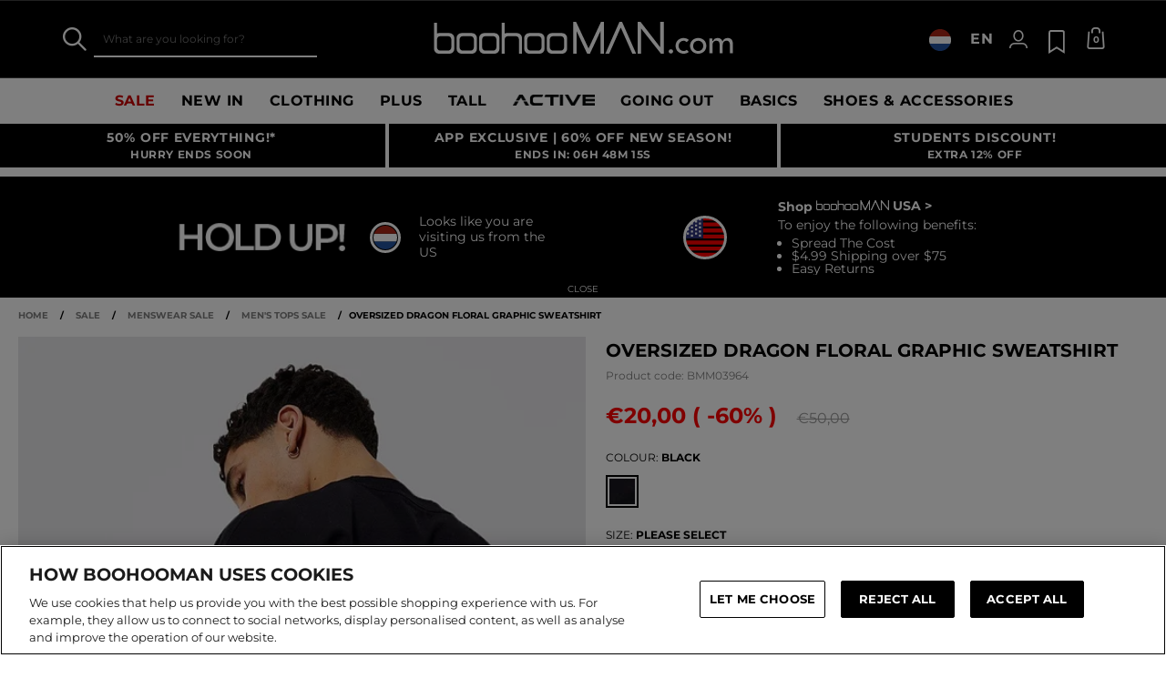

--- FILE ---
content_type: text/html;charset=UTF-8
request_url: https://www.boohooman.com/en-nl/oversized-dragon-floral-graphic-sweatshirt/BMM03964.html
body_size: 57794
content:
<!doctype html>
<html
data-cmp="Html"
lang="en-NL"
dir="ltr"
class="  country-nl"
>
<head>













































































<meta charset=UTF-8 />

<meta http-equiv="x-ua-compatible" content="ie=edge"/>

<meta name="viewport" content="width=device-width, initial-scale=1, maximum-scale=5"/>





















<title>Oversized Dragon Floral Graphic Sweatshirt | boohooMAN</title>




    <link rel="canonical" href="https://www.boohooman.com/en-nl/oversized-dragon-floral-graphic-sweatshirt/BMM03964.html" />





    
        <link rel="alternate" hreflang="en-us" href="https://www.boohooman.com/us/oversized-dragon-floral-graphic-sweatshirt/BMM03964.html" />
    
        <link rel="alternate" hreflang="en-au" href="https://www.boohooman.com/au/oversized-dragon-floral-graphic-sweatshirt/BMM03964.html" />
    
        <link rel="alternate" hreflang="en-gb" href="https://www.boohooman.com/oversized-dragon-floral-graphic-sweatshirt/BMM03964.html" />
    
        <link rel="alternate" hreflang="fr-fr" href="https://www.boohooman.com/fr/sweat-oversize-a-imprime-fleuri/BMM03964.html" />
    
        <link rel="alternate" hreflang="de-de" href="https://www.boohooman.com/de/oversize-sweatshirt-mit-floralem-oversize-drachen-print/BMM03964.html" />
    
        <link rel="alternate" hreflang="en-ie" href="https://www.boohooman.com/ie/oversized-dragon-floral-graphic-sweatshirt/BMM03964.html" />
    
        <link rel="alternate" hreflang="en-nl" href="https://www.boohooman.com/en-nl/oversized-dragon-floral-graphic-sweatshirt/BMM03964.html" />
    
        <link rel="alternate" hreflang="nl-nl" href="https://www.boohooman.com/nl/oversized-dragon-en-bloemen-trui/BMM03964.html" />
    
        <link rel="alternate" hreflang="it-it" href="https://www.boohooman.com/it/felpa-oversize-con-grafica-di-drago-a-fiori/BMM03964.html" />
    
        <link rel="alternate" hreflang="es-es" href="https://www.boohooman.com/es/sudadera-oversize-con-estampado-grafico-de-dragon-y-flores/BMM03964.html" />
    
        <link rel="alternate" hreflang="x-default" href="https://www.boohooman.com/eu/oversized-dragon-floral-graphic-sweatshirt/BMM03964.html" />
    



    <meta name="robots" content="index,follow" />



    <meta name="google-play-app" content="app-id=com.poqstudio.app.platform.boohoo">









    
    
    
        
        <meta property="og:image" content="//mediahub.boohooman.com/bmm03964_black_xl?pdp.template" />
    
        
        <meta property="og:type" content="product" />
    
        
        <meta property="og:site_name" content="Boohoo MAN EU" />
    
        
        <meta property="og:title" content="Oversized Dragon Floral Graphic Sweatshirt | boohooMAN" />
    
        
        <meta property="og:url" content="https://www.boohooman.com/en-nl/oversized-dragon-floral-graphic-sweatshirt/BMM03964.html" />
    
        
        <meta property="og:description" content="Box your lines and get extra style points with an oversized hoodie for day or night.  Whether you want to add bulk or hide it, an oversized sweatshirt is the perfect top layer to work with jeans, shorts and tracksuit bottoms. This loose fit cut gives a classic line while allowing room to move, adding a laid-back but sophisticated vibe to any street or gym 'fit. Try colour matching a short-sleeved sweatshirt with sweatpants for a chilled daytime look, or go for black and white contrasting prints with jeans or cargo pants for an evening hanging with the crew. Choose a few different collar, zip, or pocket combos, so you'll always have a perfect top layer no matter where you're headed.Style: Printed SweatshirtDesign: DragonFabric: BrushbackDetail: Multi PlacementLength: RegularNeckline: CrewFit: OversizedSleeve Length: Long Sleeve" />
    

    
    
        <link rel="image_src" href="//mediahub.boohooman.com/bmm03964_black_xl?pdp.template" />
    



<meta name="description" content="Shop Oversized Dragon Floral Graphic Sweatshirt at boohooMAN.com and upgrade your look! With our incredible range of Printed Sweatshirt, we are pretty sure we've got what you are looking for! Buy now!"/>
<meta name="keywords" content=""/>

<script type="text/javascript">//<!--
/* <![CDATA[ (head-active_data.js) */
var dw = (window.dw || {});
dw.ac = {
    _analytics: null,
    _events: [],
    _category: "",
    _searchData: "",
    _anact: "",
    _anact_nohit_tag: "",
    _analytics_enabled: "true",
    _timeZone: "Europe/London",
    _capture: function(configs) {
        if (Object.prototype.toString.call(configs) === "[object Array]") {
            configs.forEach(captureObject);
            return;
        }
        dw.ac._events.push(configs);
    },
	capture: function() { 
		dw.ac._capture(arguments);
		// send to CQ as well:
		if (window.CQuotient) {
			window.CQuotient.trackEventsFromAC(arguments);
		}
	},
    EV_PRD_SEARCHHIT: "searchhit",
    EV_PRD_DETAIL: "detail",
    EV_PRD_RECOMMENDATION: "recommendation",
    EV_PRD_SETPRODUCT: "setproduct",
    applyContext: function(context) {
        if (typeof context === "object" && context.hasOwnProperty("category")) {
        	dw.ac._category = context.category;
        }
        if (typeof context === "object" && context.hasOwnProperty("searchData")) {
        	dw.ac._searchData = context.searchData;
        }
    },
    setDWAnalytics: function(analytics) {
        dw.ac._analytics = analytics;
    },
    eventsIsEmpty: function() {
        return 0 == dw.ac._events.length;
    }
};
/* ]]> */
// -->
</script>
<script type="text/javascript">//<!--
/* <![CDATA[ (head-cquotient.js) */
var CQuotient = window.CQuotient = {};
CQuotient.clientId = 'bbdt-boohooman-EU';
CQuotient.realm = 'BDZW';
CQuotient.siteId = 'boohooman-EU';
CQuotient.instanceType = 'prd';
CQuotient.locale = 'en_NL';
CQuotient.fbPixelId = '__UNKNOWN__';
CQuotient.activities = [];
CQuotient.cqcid='';
CQuotient.cquid='';
CQuotient.cqeid='';
CQuotient.cqlid='';
CQuotient.apiHost='api.cquotient.com';
/* Turn this on to test against Staging Einstein */
/* CQuotient.useTest= true; */
CQuotient.useTest = ('true' === 'false');
CQuotient.initFromCookies = function () {
	var ca = document.cookie.split(';');
	for(var i=0;i < ca.length;i++) {
	  var c = ca[i];
	  while (c.charAt(0)==' ') c = c.substring(1,c.length);
	  if (c.indexOf('cqcid=') == 0) {
		CQuotient.cqcid=c.substring('cqcid='.length,c.length);
	  } else if (c.indexOf('cquid=') == 0) {
		  var value = c.substring('cquid='.length,c.length);
		  if (value) {
		  	var split_value = value.split("|", 3);
		  	if (split_value.length > 0) {
			  CQuotient.cquid=split_value[0];
		  	}
		  	if (split_value.length > 1) {
			  CQuotient.cqeid=split_value[1];
		  	}
		  	if (split_value.length > 2) {
			  CQuotient.cqlid=split_value[2];
		  	}
		  }
	  }
	}
}
CQuotient.getCQCookieId = function () {
	if(window.CQuotient.cqcid == '')
		window.CQuotient.initFromCookies();
	return window.CQuotient.cqcid;
};
CQuotient.getCQUserId = function () {
	if(window.CQuotient.cquid == '')
		window.CQuotient.initFromCookies();
	return window.CQuotient.cquid;
};
CQuotient.getCQHashedEmail = function () {
	if(window.CQuotient.cqeid == '')
		window.CQuotient.initFromCookies();
	return window.CQuotient.cqeid;
};
CQuotient.getCQHashedLogin = function () {
	if(window.CQuotient.cqlid == '')
		window.CQuotient.initFromCookies();
	return window.CQuotient.cqlid;
};
CQuotient.trackEventsFromAC = function (/* Object or Array */ events) {
try {
	if (Object.prototype.toString.call(events) === "[object Array]") {
		events.forEach(_trackASingleCQEvent);
	} else {
		CQuotient._trackASingleCQEvent(events);
	}
} catch(err) {}
};
CQuotient._trackASingleCQEvent = function ( /* Object */ event) {
	if (event && event.id) {
		if (event.type === dw.ac.EV_PRD_DETAIL) {
			CQuotient.trackViewProduct( {id:'', alt_id: event.id, type: 'raw_sku'} );
		} // not handling the other dw.ac.* events currently
	}
};
CQuotient.trackViewProduct = function(/* Object */ cqParamData){
	var cq_params = {};
	cq_params.cookieId = CQuotient.getCQCookieId();
	cq_params.userId = CQuotient.getCQUserId();
	cq_params.emailId = CQuotient.getCQHashedEmail();
	cq_params.loginId = CQuotient.getCQHashedLogin();
	cq_params.product = cqParamData.product;
	cq_params.realm = cqParamData.realm;
	cq_params.siteId = cqParamData.siteId;
	cq_params.instanceType = cqParamData.instanceType;
	cq_params.locale = CQuotient.locale;
	
	if(CQuotient.sendActivity) {
		CQuotient.sendActivity(CQuotient.clientId, 'viewProduct', cq_params);
	} else {
		CQuotient.activities.push({activityType: 'viewProduct', parameters: cq_params});
	}
};
/* ]]> */
// -->
</script>
<!-- Demandware Apple Pay -->

<style type="text/css">ISAPPLEPAY{display:inline}.dw-apple-pay-button,.dw-apple-pay-button:hover,.dw-apple-pay-button:active{background-color:black;background-image:-webkit-named-image(apple-pay-logo-white);background-position:50% 50%;background-repeat:no-repeat;background-size:75% 60%;border-radius:5px;border:1px solid black;box-sizing:border-box;margin:5px auto;min-height:30px;min-width:100px;padding:0}
.dw-apple-pay-button:after{content:'Apple Pay';visibility:hidden}.dw-apple-pay-button.dw-apple-pay-logo-white{background-color:white;border-color:white;background-image:-webkit-named-image(apple-pay-logo-black);color:black}.dw-apple-pay-button.dw-apple-pay-logo-white.dw-apple-pay-border{border-color:black}</style>



<meta name="google-site-verification" content="5rcXEhDMXw_BlEBfjTS16kw4cCV6wZkIW9ZOBHt5N34" />










<link rel="stylesheet" href="/on/demandware.static/Sites-boohooman-EU-Site/-/en_NL/v1768727803208/css/style_critical-path.css" />
<link rel="stylesheet" href="/on/demandware.static/Sites-boohooman-EU-Site/-/en_NL/v1768727803208/css/style.css" />


<style>
    .js .loader-indicator {
        background: url("/on/demandware.static/Sites-boohooman-EU-Site/-/default/dw2f22d323/images/loading-small.gif") no-repeat;
    }

    .js-app-banner .rating_bar, .js-app-banner .rating {
        background-image: url("/on/demandware.static/Sites-boohooman-EU-Site/-/default/dwcfaf25c2/images/rating.jpg");
    }   
</style>



















<link rel="prefetch" href="/on/demandware.static/Sites-boohooman-EU-Site/-/en_NL/v1768727803208/lib/magiczoom/magiczoom.min.js" as="script" />
<link rel="preload" href="/on/demandware.static/Sites-boohooman-EU-Site/-/en_NL/v1768727803208/lib/ampliance/amplience-sdk-client.min.js" as="script" />
<link rel="preconnect" href="https://wrs.adrsp.net"/>
<link rel="preconnect" href="https://custom-wrs.api.responsys.net/"/>
<link rel="preconnect" href="https://cdn0.forter.com/"/>
<link rel="preconnect" href="https://cdn9.forter.com/"/>
<link rel="preconnect" href="https://f.monetate.net"/>
<link rel="preconnect" href="https://monetate.net/"/>
<link rel="preconnect" href="https://vars.hotjar.com"/>
<link rel="preconnect" href="https://connect.facebook.net"/>
<link rel="preconnect" href="https://www.googletagmanager.com/"/>
<link rel="preconnect" href="https://www.googleadservices.com"/>
<link rel="preconnect" href="https://www.facebook.com"/>
<link rel="preconnect" href="https://www.google.com"/>
<link rel="preconnect" href="https://ib.adnxs.com"/>
<link rel="preconnect" href="https://boohooamplience.a.bigcontent.io"/>
<link rel="preconnect" href="https://www.google-analytics.com/"/>
<link rel="preconnect" href="https://vars.hotjar.com"/>
<link rel="preconnect" href="https://script.hotjar.com"/>
<link rel="preconnect" href="https://s.adroll.com/"/>
<link rel="preconnect" href="https://media.boohoo.com/"/>

<link rel="preload" href="https://www.boohooman.com/on/demandware.static/Sites-boohooman-EU-Site/-/en_NL/v1768727803208/js/app_boohooman-cartridge-js-imports-global-di-js.js" as="script" />
<link rel="preload" href="https://www.boohooman.com/on/demandware.static/Sites-boohooman-EU-Site/-/en_NL/v1768727803208/js/app_boohooman-cartridge-js-imports-product-di-js.js" as="script" />








<link rel="preconnect" href="//mediahub.boohooman.com/">
<script>
window.amplianceTemplates = [{"max":379,"templates":{"default":{"1x":"qlt=85&w=360&h=540&fit=ctn","2x":"qlt=85&w=329&h=494&fit=ctn","3x":"qlt=85&w=494&h=741&fit=ctn"},"plp":{"1x":"qlt=85&w=360&h=540&fit=ctn","2x":"qlt=85&w=329&h=494&fit=ctn","3x":"qlt=85&w=494&h=741&fit=ctn"},"recommendations":{"1x":"qlt=85&w=360&h=540&fit=ctn","2x":"qlt=85&w=329&h=494&fit=ctn","3x":"qlt=85&w=494&h=741&fit=ctn"},"recentlyviewed":{"1x":"qlt=85&w=360&h=540&fit=ctn","2x":"qlt=85&w=329&h=494&fit=ctn","3x":"qlt=85&w=494&h=741&fit=ctn"},"homepage":{"1x":"qlt=85&w=360&h=540&fit=ctn","2x":"qlt=85&w=329&h=494&fit=ctn","3x":"qlt=85&w=494&h=741&fit=ctn"},"order":{"1x":"qlt=85&w=140&h=0&fit=ctn","2x":"qlt=85&w=280&h=0&fit=ctn","3x":"qlt=85&w=420&h=0&fit=ctn"},"searchsuggestions":{"1x":"qlt=85&w=120&h=0&fit=ctn","2x":"qlt=85&w=240&h=0&fit=ctn","3x":"qlt=85&w=360&h=0&fit=ctn"},"minicartitem":{"1x":"qlt=85&w=85&h=0&fit=ctn","2x":"qlt=85&w=170&h=0&fit=ctn","3x":"qlt=85&w=255&h=0&fit=ctn"},"wishlist":{"1x":"qlt=85&w=120&h=0&fit=ctn","2x":"qlt=85&w=240&h=0&fit=ctn","3x":"qlt=85&w=360&h=0&fit=ctn"},"cartitem":{"1x":"qlt=85&w=145&h=0&fit=ctn","2x":"qlt=85&w=290&h=0&fit=ctn","3x":"qlt=85&w=435&h=0&fit=ctn"},"quickviewthumbnail":{"1x":"qlt=85&w=73&h=109&fit=ctn","2x":"quickviewthumbnail.mobile.template_2x","3x":"quickviewthumbnail.mobile.template_3x"},"productthumbnail":{"1x":"qlt=85&w=100&h=0&fit=ctn","2x":"qlt=85&w=200&h=0&fit=ctn","3x":"qlt=85&w=300&h=0&fit=ctn"},"productmain":{"1x":"qlt=85&w=696&h=0&fit=ctn","2x":"qlt=85&w=1454&h=0&fit=ctn","3x":"qlt=85&w=2181&h=0&fit=ctn"},"quickviewmain":{"1x":"qlt=85&w=696&h=0&fit=ctn","2x":"quickviewmain.mobile.template_2x","3x":"quickviewmain.mobile.template_3x"}}},{"min":380,"max":459,"templates":{"default":{"1x":"qlt=85&w=360&h=540&fit=ctn","2x":"qlt=85&w=329&h=494&fit=ctn","3x":"qlt=85&w=494&h=741&fit=ctn"},"plp":{"1x":"qlt=85&w=360&h=540&fit=ctn","2x":"qlt=85&w=329&h=494&fit=ctn","3x":"qlt=85&w=494&h=741&fit=ctn"},"recommendations":{"1x":"qlt=85&w=360&h=540&fit=ctn","2x":"qlt=85&w=329&h=494&fit=ctn","3x":"qlt=85&w=494&h=741&fit=ctn"},"recentlyviewed":{"1x":"qlt=85&w=360&h=540&fit=ctn","2x":"qlt=85&w=329&h=494&fit=ctn","3x":"qlt=85&w=494&h=741&fit=ctn"},"homepage":{"1x":"qlt=85&w=360&h=540&fit=ctn","2x":"qlt=85&w=329&h=494&fit=ctn","3x":"qlt=85&w=494&h=741&fit=ctn"},"order":{"1x":"qlt=85&w=140&h=0&fit=ctn","2x":"qlt=85&w=280&h=0&fit=ctn","3x":"qlt=85&w=420&h=0&fit=ctn"},"searchsuggestions":{"1x":"qlt=85&w=120&h=0&fit=ctn","2x":"qlt=85&w=240&h=0&fit=ctn","3x":"qlt=85&w=360&h=0&fit=ctn"},"minicartitem":{"1x":"qlt=85&w=85&h=0&fit=ctn","2x":"qlt=85&w=170&h=0&fit=ctn","3x":"qlt=85&w=255&h=0&fit=ctn"},"wishlist":{"1x":"qlt=85&w=120&h=0&fit=ctn","2x":"qlt=85&w=240&h=0&fit=ctn","3x":"qlt=85&w=360&h=0&fit=ctn"},"cartitem":{"1x":"qlt=85&w=145&h=0&fit=ctn","2x":"qlt=85&w=290&h=0&fit=ctn","3x":"qlt=85&w=435&h=0&fit=ctn"},"quickviewthumbnail":{"1x":"qlt=85&w=73&h=109&fit=ctn","2x":"quickviewthumbnail.mobile.template_2x","3x":"quickviewthumbnail.mobile.template_3x"},"productthumbnail":{"1x":"qlt=85&w=100&h=0&fit=ctn","2x":"qlt=85&w=200&h=0&fit=ctn","3x":"qlt=85&w=300&h=0&fit=ctn"},"productmain":{"1x":"qlt=85&w=696&h=0&fit=ctn","2x":"qlt=85&w=1454&h=0&fit=ctn","3x":"qlt=85&w=2181&h=0&fit=ctn"},"quickviewmain":{"1x":"qlt=85&w=696&h=0&fit=ctn","2x":"quickviewmain.mobile.template_2x","3x":"quickviewmain.mobile.template_3x"}}},{"min":460,"max":559,"templates":{"default":{"1x":"qlt=85&w=360&h=540&fit=ctn","2x":"qlt=85&w=409&h=614&fit=ctn","3x":"qlt=85&w=614&h=921&fit=ctn"},"plp":{"1x":"qlt=85&w=360&h=540&fit=ctn","2x":"qlt=85&w=409&h=614&fit=ctn","3x":"qlt=85&w=614&h=921&fit=ctn"},"recommendations":{"1x":"qlt=85&w=360&h=540&fit=ctn","2x":"qlt=85&w=409&h=614&fit=ctn","3x":"qlt=85&w=614&h=921&fit=ctn"},"recentlyviewed":{"1x":"qlt=85&w=360&h=540&fit=ctn","2x":"qlt=85&w=409&h=614&fit=ctn","3x":"qlt=85&w=614&h=921&fit=ctn"},"homepage":{"1x":"qlt=85&w=360&h=540&fit=ctn","2x":"qlt=85&w=409&h=614&fit=ctn","3x":"qlt=85&w=614&h=921&fit=ctn"},"order":{"1x":"qlt=85&w=140&h=0&fit=ctn","2x":"qlt=85&w=280&h=0&fit=ctn","3x":"qlt=85&w=420&h=0&fit=ctn"},"searchsuggestions":{"1x":"qlt=85&w=120&h=0&fit=ctn","2x":"qlt=85&w=240&h=0&fit=ctn","3x":"qlt=85&w=360&h=0&fit=ctn"},"minicartitem":{"1x":"qlt=85&w=85&h=0&fit=ctn","2x":"qlt=85&w=170&h=0&fit=ctn","3x":"qlt=85&w=255&h=0&fit=ctn"},"wishlist":{"1x":"qlt=85&w=120&h=0&fit=ctn","2x":"qlt=85&w=240&h=0&fit=ctn","3x":"qlt=85&w=360&h=0&fit=ctn"},"cartitem":{"1x":"qlt=85&w=145&h=0&fit=ctn","2x":"qlt=85&w=290&h=0&fit=ctn","3x":"qlt=85&w=435&h=0&fit=ctn"},"quickviewthumbnail":{"1x":"qlt=85&w=73&h=109&fit=ctn","2x":"quickviewthumbnail.mobile.template_2x","3x":"quickviewthumbnail.mobile.template_3x"},"productthumbnail":{"1x":"qlt=85&w=100&h=0&fit=ctn","2x":"qlt=85&w=200&h=0&fit=ctn","3x":"qlt=85&w=300&h=0&fit=ctn"},"productmain":{"1x":"qlt=85&w=696&h=0&fit=ctn","2x":"qlt=85&w=1454&h=0&fit=ctn","3x":"qlt=85&w=2181&h=0&fit=ctn"},"quickviewmain":{"1x":"qlt=85&w=696&h=0&fit=ctn","2x":"quickviewmain.mobile.template_2x","3x":"quickviewmain.mobile.template_3x"}}},{"min":560,"max":629,"templates":{"default":{"1x":"qlt=85&w=360&h=540&fit=ctn","2x":"qlt=85&w=509&h=764&fit=ctn","3x":"qlt=85&w=764&h=1146&fit=ctn"},"plp":{"1x":"qlt=85&w=360&h=540&fit=ctn","2x":"qlt=85&w=509&h=764&fit=ctn","3x":"qlt=85&w=764&h=1146&fit=ctn"},"recommendations":{"1x":"qlt=85&w=360&h=540&fit=ctn","2x":"qlt=85&w=509&h=764&fit=ctn","3x":"qlt=85&w=764&h=1146&fit=ctn"},"recentlyviewed":{"1x":"qlt=85&w=360&h=540&fit=ctn","2x":"qlt=85&w=509&h=764&fit=ctn","3x":"qlt=85&w=764&h=1146&fit=ctn"},"homepage":{"1x":"qlt=85&w=360&h=540&fit=ctn","2x":"qlt=85&w=509&h=764&fit=ctn","3x":"qlt=85&w=764&h=1146&fit=ctn"},"order":{"1x":"qlt=85&w=140&h=0&fit=ctn","2x":"qlt=85&w=280&h=0&fit=ctn","3x":"qlt=85&w=420&h=0&fit=ctn"},"searchsuggestions":{"1x":"qlt=85&w=120&h=0&fit=ctn","2x":"qlt=85&w=240&h=0&fit=ctn","3x":"qlt=85&w=360&h=0&fit=ctn"},"minicartitem":{"1x":"qlt=85&w=85&h=0&fit=ctn","2x":"qlt=85&w=170&h=0&fit=ctn","3x":"qlt=85&w=255&h=0&fit=ctn"},"wishlist":{"1x":"qlt=85&w=120&h=0&fit=ctn","2x":"qlt=85&w=240&h=0&fit=ctn","3x":"qlt=85&w=360&h=0&fit=ctn"},"cartitem":{"1x":"qlt=85&w=145&h=0&fit=ctn","2x":"qlt=85&w=290&h=0&fit=ctn","3x":"qlt=85&w=435&h=0&fit=ctn"},"quickviewthumbnail":{"1x":"qlt=85&w=73&h=109&fit=ctn","2x":"quickviewthumbnail.mobile.template_2x","3x":"quickviewthumbnail.mobile.template_3x"},"productthumbnail":{"1x":"qlt=85&w=100&h=0&fit=ctn","2x":"qlt=85&w=200&h=0&fit=ctn","3x":"qlt=85&w=300&h=0&fit=ctn"},"productmain":{"1x":"qlt=85&w=696&h=0&fit=ctn","2x":"qlt=85&w=1454&h=0&fit=ctn","3x":"qlt=85&w=2181&h=0&fit=ctn"},"quickviewmain":{"1x":"qlt=85&w=696&h=0&fit=ctn","2x":"quickviewmain.mobile.template_2x","3x":"quickviewmain.mobile.template_3x"}}},{"min":630,"max":767,"templates":{"default":{"1x":"qlt=85&w=360&h=540&fit=ctn","2x":"qlt=85&w=717&h=1075&fit=ctn","3x":"qlt=85&w=1076&h=1613&fit=ctn"},"plp":{"1x":"qlt=85&w=360&h=540&fit=ctn","2x":"qlt=85&w=579&h=868&fit=ctn","3x":"qlt=85&w=868&h=1302&fit=ctn"},"recommendations":{"1x":"qlt=85&w=249&h=374&sm=C","2x":"qlt=85&w=498&h=0&fit=ctn","3x":"qlt=85&w=747&h=0&fit=ctn"},"recentlyviewed":{"1x":"qlt=85&w=360&h=540&fit=ctn","2x":"qlt=85&w=579&h=868&fit=ctn","3x":"qlt=85&w=868&h=1302&fit=ctn"},"homepage":{"1x":"qlt=85&w=360&h=540&fit=ctn","2x":"qlt=85&w=579&h=868&fit=ctn","3x":"qlt=85&w=868&h=1302&fit=ctn"},"order":{"1x":"qlt=85&w=140&h=0&fit=ctn","2x":"qlt=85&w=280&h=0&fit=ctn","3x":"qlt=85&w=420&h=0&fit=ctn"},"searchsuggestions":{"1x":"qlt=85&w=120&h=0&fit=ctn","2x":"qlt=85&w=240&h=0&fit=ctn","3x":"qlt=85&w=360&h=0&fit=ctn"},"minicartitem":{"1x":"qlt=85&w=85&h=0&fit=ctn","2x":"qlt=85&w=170&h=0&fit=ctn","3x":"qlt=85&w=255&h=0&fit=ctn"},"wishlist":{"1x":"qlt=85&w=120&h=0&fit=ctn","2x":"qlt=85&w=240&h=0&fit=ctn","3x":"qlt=85&w=360&h=0&fit=ctn"},"cartitem":{"1x":"qlt=85&w=145&h=0&fit=ctn","2x":"qlt=85&w=290&h=0&fit=ctn","3x":"qlt=85&w=435&h=0&fit=ctn"},"quickviewthumbnail":{"1x":"qlt=85&w=73&h=109&fit=ctn","2x":"quickviewthumbnail.mobile.template_2x","3x":"quickviewthumbnail.mobile.template_3x"},"productthumbnail":{"1x":"qlt=85&w=100&h=0&fit=ctn","2x":"qlt=85&w=200&h=0&fit=ctn","3x":"qlt=85&w=300&h=0&fit=ctn"},"productmain":{"1x":"qlt=85&w=696&h=0&fit=ctn","2x":"qlt=85&w=1454&h=0&fit=ctn","3x":"qlt=85&w=2181&h=0&fit=ctn"},"quickviewmain":{"1x":"qlt=85&w=696&h=0&fit=ctn","2x":"quickviewmain.mobile.template_2x","3x":"quickviewmain.mobile.template_3x"}}},{"min":768,"max":1024,"templates":{"default":{"1x":"qlt=85&w=114&h=171&fit=ctn","2x":"qlt=85&w=228&h=342&fit=ctn","3x":"qlt=85&w=342&h=513&fit=ctn"},"plp":{"1x":"qlt=85&w=314&h=0&fit=ctn","2x":"qlt=85&w=628&h=0&fit=ctn","3x":"qlt=85&w=942&h=0&fit=ctn"},"recommendations":{"1x":"qlt=85&w=314&h=0&fit=ctn","2x":"qlt=85&w=628&h=0&fit=ctn","3x":"qlt=85&w=942&h=0&fit=ctn"},"recentlyviewed":{"1x":"qlt=85&w=314&h=0&fit=ctn","2x":"qlt=85&w=628&h=0&fit=ctn","3x":"qlt=85&w=942&h=0&fit=ctn"},"homepage":{"1x":"qlt=85&w=240&h=357&fit=ctn","2x":"qlt=85&w=480&h=714&fit=ctn","3x":"qlt=85&w=720&h=1071&fit=ctn"},"order":{"1x":"qlt=85&w=120&h=0&fit=ctn","2x":"qlt=85&w=240&h=0&fit=ctn","3x":"qlt=85&w=360&h=0&fit=ctn"},"searchsuggestions":{"1x":"qlt=85&w=115&h=0&fit=ctn","2x":"qlt=85&w=230&h=0&fit=ctn","3x":"qlt=85&w=345&h=0&fit=ctn"},"minicartitem":{"1x":"qlt=85&w=85&h=0&fit=ctn","2x":"qlt=85&w=170&h=0&fit=ctn","3x":"qlt=85&w=255&h=0&fit=ctn"},"wishlist":{"1x":"qlt=85&w=115&h=0&fit=ctn","2x":"qlt=85&w=230&h=0&fit=ctn","3x":"qlt=85&w=345&h=0&fit=ctn"},"cartitem":{"1x":"qlt=85&w=120&h=0&fit=ctn","2x":"qlt=85&w=240&h=0&fit=ctn","3x":"qlt=85&w=240&h=0&fit=ctn"},"quickviewthumbnail":{"1x":"qlt=85&w=76&h=113&fit=ctn","2x":"quickviewthumbnail.tablet.template_2x","3x":"quickviewthumbnail.tablet.template_3x"},"productthumbnail":{"1x":"qlt=85&w=98&h=146&fit=ctn","2x":"qlt=85&w=196&h=0&fit=ctn","3x":"qlt=85&w=294&h=0&fit=ctn"},"productmain":{"1x":"qlt=85&w=990&h=0&fit=ctn","2x":"qlt=85&w=990&h=0&fit=ctn","3x":"qlt=85&w=1485&h=0&fit=ctn"},"quickviewmain":{"1x":"qlt=85&w=296&h=445&fit=ctn","2x":"quickviewmain.tablet.template_2x","3x":"quickviewmain.tablet.template_3x"}}},{"min":1025,"max":1279,"templates":{"default":{"1x":"qlt=85&w=205&h=308&fit=ctn","2x":"qlt=85&w=410&h=616&fit=ctn","3x":"qlt=85&w=615&h=924&fit=ctn"},"plp":{"1x":"qlt=85&w=205&h=308&fit=ctn","2x":"qlt=85&w=410&h=616&fit=ctn","3x":"qlt=85&w=615&h=924&fit=ctn"},"recommendations":{"1x":"qlt=85&w=231&h=0&fit=ctn","2x":"qlt=85&w=462&h=0&fit=ctn","3x":"qlt=85&w=693&h=0&fit=ctn"},"recentlyviewed":{"1x":"qlt=85&w=231&h=0&fit=ctn","2x":"qlt=85&w=462&h=0&fit=ctn","3x":"qlt=85&w=693&h=0&fit=ctn"},"homepage":{"1x":"qlt=85&w=240&h=357&fit=ctn","2x":"qlt=85&w=480&h=714&fit=ctn","3x":"qlt=85&w=720&h=1071&fit=ctn"},"order":{"1x":"qlt=85&w=120&h=0&fit=ctn","2x":"qlt=85&w=240&h=0&fit=ctn","3x":"qlt=85&w=360&h=0&fit=ctn"},"searchsuggestions":{"1x":"qlt=85&w=115&h=0&fit=ctn","2x":"qlt=85&w=230&h=0&fit=ctn","3x":"qlt=85&w=345&h=0&fit=ctn"},"minicartitem":{"1x":"qlt=85&w=85&h=0&fit=ctn","2x":"qlt=85&w=170&h=0&fit=ctn","3x":"qlt=85&w=255&h=0&fit=ctn"},"wishlist":{"1x":"qlt=85&w=115&h=0&fit=ctn","2x":"qlt=85&w=230&h=0&fit=ctn","3x":"qlt=85&w=345&h=0&fit=ctn"},"cartitem":{"1x":"qlt=85&w=120&h=0&fit=ctn","2x":"qlt=85&w=240&h=0&fit=ctn","3x":"qlt=85&w=240&h=0&fit=ctn"},"quickviewthumbnail":{"1x":"qlt=85&w=76&h=113&fit=ctn","2x":"quickviewthumbnail.tablet.template_2x","3x":"quickviewthumbnail.tablet.template_3x"},"productthumbnail":{"1x":"qlt=85&w=98&h=146&fit=ctn","2x":"qlt=85&w=196&h=0&fit=ctn","3x":"qlt=85&w=294&h=0&fit=ctn"},"productmain":{"1x":"qlt=85&w=990&h=0&fit=ctn","2x":"qlt=85&w=990&h=0&fit=ctn","3x":"qlt=85&w=1485&h=0&fit=ctn"},"quickviewmain":{"1x":"qlt=85&w=296&h=445&fit=ctn","2x":"quickviewmain.tablet.template_2x","3x":"quickviewmain.tablet.template_3x"}}},{"min":1280,"max":1365,"templates":{"default":{"1x":"qlt=85&w=205&h=307&fit=ctn","2x":"qlt=85&w=410&h=614&fit=ctn","3x":"qlt=85&w=615&h=921&fit=ctn"},"plp":{"1x":"qlt=85&w=205&h=307&fit=ctn","2x":"qlt=85&w=410&h=614&fit=ctn","3x":"qlt=85&w=615&h=921&fit=ctn"},"recommendations":{"1x":"qlt=85&w=242&h=0&fit=ctn","2x":"qlt=85&w=484&h=0&fit=ctn","3x":"qlt=85&w=726&h=0&fit=ctn"},"recentlyviewed":{"1x":"qlt=85&w=242&h=0&fit=ctn","2x":"qlt=85&w=484&h=0&fit=ctn","3x":"qlt=85&w=726&h=0&fit=ctn"},"homepage":{"1x":"qlt=85&w=253&h=378&fit=ctn","2x":"qlt=85&w=506&h=756&fit=ctn","3x":"qlt=85&w=759&h=1134&fit=ctn"},"order":{"1x":"qlt=85&w=120&h=0&fit=ctn","2x":"qlt=85&w=240&h=0&fit=ctn","3x":"qlt=85&w=360&h=0&fit=ctn"},"searchsuggestions":{"1x":"qlt=85&w=115&h=0&fit=ctn","2x":"qlt=85&w=230&h=0&fit=ctn","3x":"qlt=85&w=345&h=0&fit=ctn"},"minicartitem":{"1x":"qlt=85&w=85&h=0&fit=ctn","2x":"qlt=85&w=170&h=0&fit=ctn","3x":"qlt=85&w=255&h=0&fit=ctn"},"wishlist":{"1x":"qlt=85&w=115&h=0&fit=ctn","2x":"qlt=85&w=230&h=0&fit=ctn","3x":"qlt=85&w=345&h=0&fit=ctn"},"cartitem":{"1x":"w=120&h=0&fit=ctn","2x":"qlt=85&w=240&h=0&fit=ctn","3x":"qlt=85&w=360&h=0&fit=ctn"},"quickviewthumbnail":{"1x":"qlt=85&w=78&h=116&fit=ctn","2x":"quickviewthumbnail.template_2x","3x":"quickviewthumbnail.template_3x"},"productthumbnail":{"1x":"qlt=85&w=112&h=167&fit=ctn","2x":"qlt=85&w=200&h=0&fit=ctn","3x":"qlt=85&w=300&h=0&fit=ctn"},"productmain":{"1x":"qlt=85&w=556&h=0&fit=ctn","2x":"qlt=85&w=1112&h=0&fit=ctn","3x":"qlt=90&w=1668&h=0&fit=ctn"},"quickviewmain":{"1x":"qlt=85&w=373&h=561&fit=ctn","2x":"quickviewmain.template_2x","3x":"quickviewmain.template_3x"}}},{"min":1366,"max":1535,"templates":{"default":{"1x":"qlt=85&w=243&h=364&fit=ctn","2x":"qlt=85&w=486&h=728&fit=ctn","3x":"qlt=85&w=729&h=1092&fit=ctn"},"plp":{"1x":"qlt=85&w=243&h=364&fit=ctn","2x":"qlt=85&w=486&h=728&fit=ctn","3x":"qlt=85&w=729&h=1092&fit=ctn"},"recommendations":{"1x":"qlt=85&w=249&h=0&fit=ctn","2x":"qlt=85&w=498&h=0&fit=ctn","3x":"qlt=85&w=747&h=0&fit=ctn"},"recentlyviewed":{"1x":"qlt=85&w=249&h=0&fit=ctn","2x":"qlt=85&w=498&h=0&fit=ctn","3x":"qlt=85&w=747&h=0&fit=ctn"},"homepage":{"1x":"qlt=85&w=287&h=429&fit=ctn","2x":"qlt=85&w=574&h=858&fit=ctn","3x":"qlt=85&w=861&h=1287&fit=ctn"},"order":{"1x":"qlt=85&w=120&h=0&fit=ctn","2x":"qlt=85&w=240&h=0&fit=ctn","3x":"qlt=85&w=360&h=0&fit=ctn"},"searchsuggestions":{"1x":"qlt=85&w=115&h=0&fit=ctn","2x":"qlt=85&w=230&h=0&fit=ctn","3x":"qlt=85&w=345&h=0&fit=ctn"},"minicartitem":{"1x":"qlt=85&w=85&h=0&fit=ctn","2x":"qlt=85&w=170&h=0&fit=ctn","3x":"qlt=85&w=255&h=0&fit=ctn"},"wishlist":{"1x":"qlt=85&w=115&h=0&fit=ctn","2x":"qlt=85&w=230&h=0&fit=ctn","3x":"qlt=85&w=345&h=0&fit=ctn"},"cartitem":{"1x":"w=120&h=0&fit=ctn","2x":"qlt=85&w=240&h=0&fit=ctn","3x":"qlt=85&w=360&h=0&fit=ctn"},"quickviewthumbnail":{"1x":"qlt=85&w=78&h=116&fit=ctn","2x":"quickviewthumbnail.template_2x","3x":"quickviewthumbnail.template_3x"},"productthumbnail":{"1x":"qlt=85&w=112&h=167&fit=ctn","2x":"qlt=85&w=200&h=0&fit=ctn","3x":"qlt=85&w=300&h=0&fit=ctn"},"productmain":{"1x":"qlt=85&w=556&h=0&fit=ctn","2x":"qlt=85&w=1112&h=0&fit=ctn","3x":"qlt=90&w=1668&h=0&fit=ctn"},"quickviewmain":{"1x":"qlt=85&w=373&h=561&fit=ctn","2x":"quickviewmain.template_2x","3x":"quickviewmain.template_3x"}}},{"min":1536,"templates":{"default":{"1x":"qlt=85&w=249&h=366&sm=C","2x":"qlt=85&w=498&h=732&sm=C","3x":"qlt=85&w=747&h=1098&sm=C"},"plp":{"1x":"qlt=85&w=249&h=366&sm=C","2x":"qlt=85&w=498&h=732&sm=C","3x":"qlt=85&w=747&h=1098&sm=C"},"recommendations":{"1x":"qlt=85&w=249&h=374&sm=C","2x":"qlt=85&w=498&h=0&fit=ctn","3x":"qlt=85&w=747&h=0&fit=ctn"},"recentlyviewed":{"1x":"qlt=85&w=249&h=374&sm=C","2x":"qlt=85&w=498&h=0&fit=ctn","3x":"qlt=85&w=747&h=0&fit=ctn"},"homepage":{"1x":"qlt=85&w=364&h=546&fit=ctn","2x":"qlt=85&w=728&h=1092&fit=ctn","3x":"qlt=85&w=1092&h=1638&fit=ctn"},"order":{"1x":"qlt=85&w=120&h=0&fit=ctn","2x":"qlt=85&w=240&h=0&fit=ctn","3x":"qlt=85&w=360&h=0&fit=ctn"},"searchsuggestions":{"1x":"qlt=85&w=115&h=0&fit=ctn","2x":"qlt=85&w=230&h=0&fit=ctn","3x":"qlt=85&w=345&h=0&fit=ctn"},"minicartitem":{"1x":"qlt=85&w=85&h=0&fit=ctn","2x":"qlt=85&w=170&h=0&fit=ctn","3x":"qlt=85&w=255&h=0&fit=ctn"},"wishlist":{"1x":"qlt=85&w=115&h=0&fit=ctn","2x":"qlt=85&w=230&h=0&fit=ctn","3x":"qlt=85&w=345&h=0&fit=ctn"},"cartitem":{"1x":"w=120&h=0&fit=ctn","2x":"qlt=85&w=240&h=0&fit=ctn","3x":"qlt=85&w=360&h=0&fit=ctn"},"quickviewthumbnail":{"1x":"qlt=85&w=78&h=116&fit=ctn","2x":"quickviewthumbnail.template_2x","3x":"quickviewthumbnail.template_3x"},"productthumbnail":{"1x":"qlt=85&w=112&h=167&fit=ctn","2x":"qlt=85&w=200&h=0&fit=ctn","3x":"qlt=85&w=300&h=0&fit=ctn"},"productmain":{"1x":"qlt=85&w=556&h=0&fit=ctn","2x":"qlt=85&w=1112&h=0&fit=ctn","3x":"qlt=90&w=1668&h=0&fit=ctn"},"quickviewmain":{"1x":"qlt=85&w=373&h=561&fit=ctn","2x":"quickviewmain.template_2x","3x":"quickviewmain.template_3x"}}}];
window.largeImg = {"url":{"1x":"qlt=85&w=556&h=0&fit=ctn","2x":"qlt=85&w=1112&h=0&fit=ctn","3x":"qlt=90&w=1668&h=0&fit=ctn"},"urlMobile":{"1x":"qlt=85&w=696&h=0&fit=ctn","2x":"qlt=85&w=1454&h=0&fit=ctn","3x":"qlt=85&w=2181&h=0&fit=ctn"},"urlTablet":{"1x":"qlt=85&w=990&h=0&fit=ctn","2x":"qlt=85&w=990&h=0&fit=ctn","3x":"qlt=85&w=1485&h=0&fit=ctn"},"hires":{"1x":"qlt=75&w=1000&h=1500&fit=ctn&fmt=jpeg&crop=0.0,0.0,0.0,0.0&bgc=FFFFFF","2x":"productmain.hires.template_2x","3x":"productmain.hires.template_3x"}};
(function() {
window.isWebPSupported = localStorage && localStorage.getItem('isWebPSupported');
if (window.isWebPSupported) {
return;
}
var webp = new Image();
webp.onload = function() {
localStorage && localStorage.setItem('isWebPSupported', true);
window.isWebPSupported = true;
};
webp.src = '[data-uri]';
}) ()
</script>
<script src="/on/demandware.static/Sites-boohooman-EU-Site/-/en_NL/v1768727803208/lib/lazysizes.js" type="text/javascript" defer async></script>



<script type="text/javascript">
if (/MSIE \d|Trident.*rv:/.test(navigator.userAgent)) {
document.write('<script src="/on/demandware.static/Sites-boohooman-EU-Site/-/en_NL/v1768727803208/lib/picturefill.min.js" type="text/javascript" async><\/script>');
}
window.onBambuserLiveShoppingReady = function(player) {};
</script>

<script async="async" src="https://www.boohooman.com/on/demandware.static/Sites-boohooman-EU-Site/-/en_NL/v1768727803208/lib/cssrelpreload.min.js"></script>

<link rel="preload" href="/on/demandware.static/Sites-boohooman-EU-Site/-/default/dw963d535a/fonts/montserrat/Montserrat-Regular.woff2" as="font" type="font/woff2" crossorigin/>
<link rel="preload" href="/on/demandware.static/Sites-boohooman-EU-Site/-/default/dwf86f3b3d/fonts/montserrat/Montserrat-Bold.woff2" as="font" type="font/woff2" crossorigin/>

<style>
    @font-face {
        font-family: "montserrat";
        src: local("Montserrat Regular"),
            local("Montserrat-Regular"),
            url("/on/demandware.static/Sites-boohooman-EU-Site/-/default/dw963d535a/fonts/montserrat/Montserrat-Regular.woff2") format("woff2"),
            url("/on/demandware.static/Sites-boohooman-EU-Site/-/default/dw779cc7de/fonts/montserrat/Montserrat-Regular.woff") format("woff");
        font-weight: 400;
        font-display: swap;
        font-style: normal;
    }

    @font-face {
        font-family: "montserrat";
        src: local("Montserrat Bold"),
            local("Montserrat-Bold"),
            url("/on/demandware.static/Sites-boohooman-EU-Site/-/default/dwf86f3b3d/fonts/montserrat/Montserrat-Bold.woff2") format("woff2"),
            url("/on/demandware.static/Sites-boohooman-EU-Site/-/default/dw301773a5/fonts/montserrat/Montserrat-Bold.woff") format("woff");
        font-weight: 700;
        font-display: swap;
        font-style: normal;
    }

    @font-face {
        font-family: "montserrat-medium";
        src: local("Montserrat Medium"),
            local("Montserrat-Medium"),
            url("/on/demandware.static/Sites-boohooman-EU-Site/-/default/dw98e93c68/fonts/montserrat/Montserrat-Medium.woff2") format("woff2"),
            url("/on/demandware.static/Sites-boohooman-EU-Site/-/default/dwe3bb64f9/fonts/montserrat/Montserrat-Medium.woff") format("woff");
        font-weight: 400;
        font-display: swap;
        font-style: normal;
    }

    @font-face {
        font-family: "montserrat-extra-bold";
        src: local("Montserrat Extra Bold"),
            local("MontserratExtra-Bold"),
            url("/on/demandware.static/Sites-boohooman-EU-Site/-/default/dw34aa6bf9/fonts/montserrat/Montserrat-ExtraBold.woff2") format("woff2"),
            url("/on/demandware.static/Sites-boohooman-EU-Site/-/default/dw207b4638/fonts/montserrat/Montserrat-ExtraBold.woff") format("woff");
        font-weight: 700;
        font-display: swap;
        font-style: normal;
    }

    @font-face {
        font-family: "montserrat-black";
        src: local("Montserrat Black"),
            local("Montserrat-Black"),
            url("/on/demandware.static/Sites-boohooman-EU-Site/-/default/dwb0406292/fonts/montserrat/Montserrat-Black.woff2") format("woff2"),
            url("/on/demandware.static/Sites-boohooman-EU-Site/-/default/dw158eb663/fonts/montserrat/Montserrat-Black.woff") format("woff");
        font-weight: 900;
        font-display: swap;
        font-style: normal;
    }
</style>

<link rel="preload" href="/on/demandware.static/Sites-boohooman-EU-Site/-/default/dw1a39166f/fonts/icons.woff2" as="font" type="font/woff2" crossorigin>

<style>
    @font-face {
        font-family: "icons";
        src: url("/on/demandware.static/Sites-boohooman-EU-Site/-/default/dw1a39166f/fonts/icons.woff2") format('woff2'),
        url("/on/demandware.static/Sites-boohooman-EU-Site/-/default/dw96621313/fonts/icons.woff") format('woff'),
        url("/on/demandware.static/Sites-boohooman-EU-Site/-/en_NL/v1768727803208/fonts/icons.eot?#iefix") format('embedded-opentype'),
        url("/on/demandware.static/Sites-boohooman-EU-Site/-/default/dw7149cce9/fonts/icons.ttf") format('truetype'),
        url("/on/demandware.static/Sites-boohooman-EU-Site/-/en_NL/v1768727803208/fonts/icons.svg#icons") format('svg');
        font-weight: normal;
        font-style: normal;
        font-display: swap;
    }
</style>




<link rel="stylesheet" href="/on/demandware.static/Sites-boohooman-EU-Site/-/en_NL/v1768727803208/css/style_product.css" />





	 


	














































































    















<style>
    .home-container .tab-label .de-title,
    .home-container .tab-label .fr-title,
    .country-fr .home-container .tab-label .de-title,
    .country-fr .home-container .tab-label .en-title,
    .country-de .home-container .tab-label .fr-title,
    .country-de .home-container .tab-label .en-title,
    .home-container .recommendations-tab-label .de-title,
    .home-container .recommendations-tab-label .fr-title,
    .country-fr .home-container .recommendations-tab-label .de-title,
    .country-fr .home-container .recommendations-tab-label .en-title,
    .country-de .home-container .recommendations-tab-label .fr-title,
    .country-de .home-container .recommendations-tab-label .en-title {
        display: none;
    }

    .country-de .home-container .tab-label .de-title,
    .country-fr .home-container .tab-label .fr-title,    
    .country-de .home-container .recommendations-tab-label .de-title,
    .country-fr .home-container .recommendations-tab-label .fr-title {
        display: inline;
    }
</style>














<style>

    .fd-410-redesign .mobile-main-navigation {
        overflow-x: hidden;
        overflow-y: scroll;
        background-color: #fff !important;
    }

    .fd-410-redesign #mobile-navigation .main-menu {
        overflow-y: visible;
        overflow-x: visible;
    }

    .fd-410-redesign #mobile-navigation .mobile-nav-header {
        background-color: #2f2f2f;
    }

    .fd-410-redesign #mobile-navigation .has-been-viewed > li {    
        position: absolute;
        top: 0;
        left: 0;
        width: 100%;
    }

    .fd-410-redesign .header-banner-timer {
        padding: 0 !important;
    }

    .fd-410-redesign .header-banner-timer > * {
        padding: 5px !important;
    }

    .fd-410-redesign #mobile-navigation .link-tab>.menu-item {
        font-size: 16px;
        display: -ms-flexbox;
        display: flex;
        -ms-flex-align: center;
        align-items: center;
        -ms-flex-pack: justify;
        justify-content: space-between;
        padding: 0 20px;
        background: #fafafa;
        margin: 10px 0;
        text-transform: uppercase;
        text-align: center;
    }
    
</style>














<style>
.adroll_consent_container {
right: 1px;
}
</style>






















<style>
.header-search-form .header-search-form-fieldset input.js-header-search-input.header-search-input {
    display: block !important;
    border-bottom: 2px solid white;
}
</style>














<style>
#tab-content1 .product-tile .product-pricing-flex-inner {
justify-content: center;
}
</style>














<style>
.level-1>li.gunna-menu-item>a .category-thumb {
    max-height: 25px;
    top: 8px;
}

.js-mega-menu-toggle-enable {
padding: 8px 12px;
}

.js-mega-menu-toggle-enable .toggle-image {
max-height: 23px !important;
}

.mobile-mega-menu-toggles .mega-menu-content-toggle.active .toggle-image  {
filter: contrast(1) !important;
}

.mobile-mega-menu-toggles .mega-menu-content-toggle .toggle-image  {
filter: contrast(0);
}
</style>














<style>
@media only screen and (max-width: 767px) {
    .non-returnable-message, .pdp-main .partnered-brand-badge {clear:both; float:left}
}
</style>














<script>
!function(t,e,n,s,a,c,i,o,p){t.AppsFlyerSdkObject=a,t.AF=t.AF||function(){(t.AF.q=t.AF.q||[]).push([Date.now()].concat(Array.prototype.slice.call(arguments)))},t.AF.id=t.AF.id||i,t.AF.plugins={},o=e.createElement(n),p=e.getElementsByTagName(n)[0],o.async=1,o.src="https://websdk.appsflyer.com?"+(c.length>0?"st="+c.split(",").sort().join(",")+"&":"")+(i.length>0?"af_id="+i:""),p.parentNode.insertBefore(o,p)}(window,document,"script",0,"AF","banners",{banners: {key: "d040b43f-b9fc-474e-8972-1472bc811a4d"}});
AF('banners', 'showBanner')
</script>




 
	








<link href="/on/demandware.static/Sites-boohooman-EU-Site/-/default/dwb0de9020/images/favicon.ico" rel="shortcut icon" />

<link rel="apple-touch-icon" href="https://www.boohooman.com/on/demandware.static/-/Library-Sites-boohooman-content-global/en_NL/v1768727803208/images/touch/apple-touch-icon-192.png" />

<link rel="preload" href="/on/demandware.static/Sites-boohooman-EU-Site/-/en_NL/v1768727803208/lib/lazysizes.js" as="script" />

<link rel="preload" href="/on/demandware.static/Sites-boohooman-EU-Site/-/en_NL/v1768727803208/lib/jquery/jquery-3.5.1.min.js" as="script" />
<link rel="preload" href="/on/demandware.static/Sites-boohooman-EU-Site/-/en_NL/v1768727803208/js/app.js" as="script" />


<script src="/on/demandware.static/Sites-boohooman-EU-Site/-/en_NL/v1768727803208/js/disabled_sw.js"></script>

<script src="/on/demandware.static/Sites-boohooman-EU-Site/-/en_NL/v1768727803208/lib/device.min.js" type="text/javascript" defer></script>
<noscript>
<style>
.js-required {
display: none !important;
}
</style>
</noscript>



<script data-cmp="TrustBadgeScript"
type="text/javascript"
async
data-json-config='null'
></script>




<style>.xnpe_async_hide{opacity:0 !important}</style>
<script>
!function(e,n,t,i,o,r){var a=4e3,c="xnpe_async_hide";function s(e){return e.reduce((function(e,n){return e[n]=function(){e._.push([n.toString(),arguments])},e}),{_:[]})}function m(e,n,t){var i=t.createElement(n);i.src=e;var o=t.getElementsByTagName(n)[0];return o.parentNode.insertBefore(i,o),i}r.target=r.target||"https://api.exponea.com",r.file_path=r.file_path||r.target+"/js/exponea.min.js",e[t]=s(["anonymize","initialize","identify","update","track","trackLink","trackEnhancedEcommerce","getHtml","showHtml","showBanner","showWebLayer","ping","getAbTest","loadDependency","getRecommendation","reloadWebLayers"]),e[t].notifications=s(["isAvailable","isSubscribed","subscribe","unsubscribe"]),e[t].snippetVersion="v2.1.0",function(e,n,t){e[n]["_"+t]={},e[n]["_"+t].nowFn=e[t]&&e[t].now?e[t].now.bind(e[t]):Date.now,e[n]["_"+t].snippetStartTime=e[n]["_"+t].nowFn()}(e,t,"performance"),function(e,n,t,i,o,r){e[o]={sdk:e[i],sdkObjectName:i,skipExperiments:!!t.new_experiments,sign:t.token+"/"+(r.exec(n.cookie)||["","new"])[1],path:t.target}}(e,n,r,t,o,RegExp("__exponea_etc__"+"=([\w-]+)")),function(e,n,t){m(e.file_path,n,t)}(r,i,n),function(e,n,t,i,o,r,s){if(e.new_experiments){!0===e.new_experiments&&(e.new_experiments={});var p=e.new_experiments.hide_class||c,u=e.new_experiments.timeout||a,_=encodeURIComponent(r.location.href.split("#")[0]),l=e.target+"/webxp/"+n+"/"+r[t].sign+"/modifications.min.js?http-referer="+_+"&timeout="+u+"ms";"sync"===e.new_experiments.mode&&r.localStorage.getItem("__exponea__sync_modifications__")?function(e,n,t,i,o){t[o][n]="<"+n+' src="'+e+'"></'+n+">",i.writeln(t[o][n]),i.writeln("<"+n+">!"+o+".init && document.writeln("+o+"."+n+'.replace("/'+n+'/", "/'+n+'-async/").replace("><", " async><"))</'+n+">")}(l,n,r,s,t):function(e,n,t,i,o,r,a,c){r.documentElement.classList.add(e);var s=m(t,i,r);function p(){o[c].init||m(t.replace("/"+i+"/","/"+i+"-async/"),i,r)}function u(){r.documentElement.classList.remove(e)}s.onload=p,s.onerror=p,o.setTimeout(u,n),o[a]._revealPage=u}(p,u,l,n,r,s,o,t)}}(r,i,o,0,t,e,n),function(e,n,t){e[n].start=function(i){i&&Object.keys(i).forEach((function(e){return t[e]=i[e]})),e[n].initialize(t)}}(e,t,r)}(window,document,"exponea","script","webxpClient",{
target: "https://api.e.boohooman.com",
token: "c91f6ae6-92e1-11eb-879a-f6c634eb685d",
compliance: {
opt_in: false
},

new_experiments: { mode: "async" },
track: {
visits: true,
google_analytics: false,
default_properties: {
data_source: "GTM",
language: "en",
currencyCode: "EUR",
domain: "demandware.net"
}
}
});

const groupId = "C0003";
window.addEventListener('OneTrustGroupsUpdated', function (e) {
const consentGroups = e.detail;
if (e.detail instanceof Array && e.detail.indexOf(groupId) >= 0) {
exponea.start();
}
});

function docReady(fn) {
// see if DOM is already available
if (document.readyState === "complete" || document.readyState === "interactive") {
// call on next available tick
setTimeout(fn, 1);
} else {
document.addEventListener("DOMContentLoaded", fn);
}
}
</script>



























<script>(window.BOOMR_mq=window.BOOMR_mq||[]).push(["addVar",{"rua.upush":"false","rua.cpush":"false","rua.upre":"false","rua.cpre":"false","rua.uprl":"false","rua.cprl":"false","rua.cprf":"false","rua.trans":"","rua.cook":"false","rua.ims":"false","rua.ufprl":"false","rua.cfprl":"false","rua.isuxp":"false","rua.texp":"norulematch","rua.ceh":"false","rua.ueh":"false","rua.ieh.st":"0"}]);</script>
                              <script>!function(e){var n="https://s.go-mpulse.net/boomerang/";if("False"=="True")e.BOOMR_config=e.BOOMR_config||{},e.BOOMR_config.PageParams=e.BOOMR_config.PageParams||{},e.BOOMR_config.PageParams.pci=!0,n="https://s2.go-mpulse.net/boomerang/";if(window.BOOMR_API_key="56SDH-P5B24-K5E2U-46CRX-7ZLNC",function(){function e(){if(!o){var e=document.createElement("script");e.id="boomr-scr-as",e.src=window.BOOMR.url,e.async=!0,i.parentNode.appendChild(e),o=!0}}function t(e){o=!0;var n,t,a,r,d=document,O=window;if(window.BOOMR.snippetMethod=e?"if":"i",t=function(e,n){var t=d.createElement("script");t.id=n||"boomr-if-as",t.src=window.BOOMR.url,BOOMR_lstart=(new Date).getTime(),e=e||d.body,e.appendChild(t)},!window.addEventListener&&window.attachEvent&&navigator.userAgent.match(/MSIE [67]\./))return window.BOOMR.snippetMethod="s",void t(i.parentNode,"boomr-async");a=document.createElement("IFRAME"),a.src="about:blank",a.title="",a.role="presentation",a.loading="eager",r=(a.frameElement||a).style,r.width=0,r.height=0,r.border=0,r.display="none",i.parentNode.appendChild(a);try{O=a.contentWindow,d=O.document.open()}catch(_){n=document.domain,a.src="javascript:var d=document.open();d.domain='"+n+"';void(0);",O=a.contentWindow,d=O.document.open()}if(n)d._boomrl=function(){this.domain=n,t()},d.write("<bo"+"dy onload='document._boomrl();'>");else if(O._boomrl=function(){t()},O.addEventListener)O.addEventListener("load",O._boomrl,!1);else if(O.attachEvent)O.attachEvent("onload",O._boomrl);d.close()}function a(e){window.BOOMR_onload=e&&e.timeStamp||(new Date).getTime()}if(!window.BOOMR||!window.BOOMR.version&&!window.BOOMR.snippetExecuted){window.BOOMR=window.BOOMR||{},window.BOOMR.snippetStart=(new Date).getTime(),window.BOOMR.snippetExecuted=!0,window.BOOMR.snippetVersion=12,window.BOOMR.url=n+"56SDH-P5B24-K5E2U-46CRX-7ZLNC";var i=document.currentScript||document.getElementsByTagName("script")[0],o=!1,r=document.createElement("link");if(r.relList&&"function"==typeof r.relList.supports&&r.relList.supports("preload")&&"as"in r)window.BOOMR.snippetMethod="p",r.href=window.BOOMR.url,r.rel="preload",r.as="script",r.addEventListener("load",e),r.addEventListener("error",function(){t(!0)}),setTimeout(function(){if(!o)t(!0)},3e3),BOOMR_lstart=(new Date).getTime(),i.parentNode.appendChild(r);else t(!1);if(window.addEventListener)window.addEventListener("load",a,!1);else if(window.attachEvent)window.attachEvent("onload",a)}}(),"".length>0)if(e&&"performance"in e&&e.performance&&"function"==typeof e.performance.setResourceTimingBufferSize)e.performance.setResourceTimingBufferSize();!function(){if(BOOMR=e.BOOMR||{},BOOMR.plugins=BOOMR.plugins||{},!BOOMR.plugins.AK){var n=""=="true"?1:0,t="",a="clnsmmyxzcobm2lnay4a-f-acf6baa00-clientnsv4-s.akamaihd.net",i="false"=="true"?2:1,o={"ak.v":"39","ak.cp":"1670540","ak.ai":parseInt("1077563",10),"ak.ol":"0","ak.cr":8,"ak.ipv":4,"ak.proto":"h2","ak.rid":"7691518f","ak.r":44387,"ak.a2":n,"ak.m":"dsca","ak.n":"essl","ak.bpcip":"18.219.38.0","ak.cport":41814,"ak.gh":"23.192.164.10","ak.quicv":"","ak.tlsv":"tls1.3","ak.0rtt":"","ak.0rtt.ed":"","ak.csrc":"-","ak.acc":"","ak.t":"1768752696","ak.ak":"hOBiQwZUYzCg5VSAfCLimQ==6yyoWAVJUJuxrujqINgcERbEtUHy8AqZ0uQJXeZ0tzkfpTO0IRsxfjicTVhVBpqJpNnUeBkrPMRFZ8yUm+8iQp1lzKemiamCE40gectvbnMzjCBuA1v/[base64]/VMJR1x5CUT/PZCjSJAhXuWYG6qvDinql/KAvV9FBpBZWvactLj0jNmdEGiUl9I0nw0akCjgJu/Dv9KKUIYDwtgBEiFZvjE=","ak.pv":"10","ak.dpoabenc":"","ak.tf":i};if(""!==t)o["ak.ruds"]=t;var r={i:!1,av:function(n){var t="http.initiator";if(n&&(!n[t]||"spa_hard"===n[t]))o["ak.feo"]=void 0!==e.aFeoApplied?1:0,BOOMR.addVar(o)},rv:function(){var e=["ak.bpcip","ak.cport","ak.cr","ak.csrc","ak.gh","ak.ipv","ak.m","ak.n","ak.ol","ak.proto","ak.quicv","ak.tlsv","ak.0rtt","ak.0rtt.ed","ak.r","ak.acc","ak.t","ak.tf"];BOOMR.removeVar(e)}};BOOMR.plugins.AK={akVars:o,akDNSPreFetchDomain:a,init:function(){if(!r.i){var e=BOOMR.subscribe;e("before_beacon",r.av,null,null),e("onbeacon",r.rv,null,null),r.i=!0}return this},is_complete:function(){return!0}}}}()}(window);</script></head>


<body data-cmp="Quickview"  class="country-nl ">




<div id="wrapper"  class="pt_product-details">



<div id="browser-check">
<noscript>
<div class="browser-compatibility-alert">
<div class="browser-error">Your browser's Javascript functionality is turned off. Please turn it on so that you experience this sites full capabilities.</div>
</div>
<style>
@media only screen and (min-width: 768px) {
.top-banner .sticky-header {
position: relative;
}
}
</style>
</noscript>
</div>


























































































































































    <div class="header-cookies js-header-cookies" data-cmp="CookiePrivacy" data-json-config='{&quot;daysBeforeShow&quot;:30,&quot;enabledHint&quot;:false,&quot;cookieconfig&quot;:{&quot;A&quot;:{&quot;value&quot;:&quot;A&quot;,&quot;expiry&quot;:&quot;365&quot;},&quot;B&quot;:{&quot;value&quot;:&quot;B&quot;,&quot;expiry&quot;:&quot;90&quot;},&quot;C&quot;:{&quot;value&quot;:&quot;C&quot;,&quot;expiry&quot;:&quot;90&quot;},&quot;D&quot;:{&quot;value&quot;:&quot;D&quot;,&quot;expiry&quot;:&quot;90&quot;},&quot;E&quot;:{&quot;value&quot;:&quot;E&quot;,&quot;expiry&quot;:&quot;90&quot;},&quot;F&quot;:{&quot;value&quot;:&quot;F&quot;,&quot;expiry&quot;:&quot;90&quot;},&quot;G&quot;:{&quot;value&quot;:&quot;G&quot;,&quot;expiry&quot;:&quot;90&quot;},&quot;H&quot;:{&quot;value&quot;:&quot;H&quot;,&quot;expiry&quot;:&quot;90&quot;}}}'>
        





















































































    </div>
    
        <div data-cmp="HideCookieBanner"></div>
    







<div class="header-banner">

	 

	
</div>
<div class="hidden js-page-context"
    data-page-context='{
            "isCustomerAuthenticated" : false,
            "countryMismatch" : true,
            "analytics" : {&quot;user&quot;:{&quot;countryStore&quot;:&quot;netherlands&quot;,&quot;ecomStore&quot;:&quot;Demandware&quot;,&quot;deviceType&quot;:&quot;desktop&quot;},&quot;basket&quot;:{&quot;totals&quot;:{&quot;subTotalValue&quot;:0,&quot;grandTotalValue&quot;:0},&quot;ecommerce&quot;:[]}},
            "isCountrySupported" : true,
            "suggestedLocale": "en_US",
            "basketLastModified": "",
            "redirectUrl": "true",
            "currencyCode": "EUR",
            "preSelectedExpressPaymentId": ""
        }'>
</div>

<div class="top-banner js-top-banner js-sticky-header-redesign" role="banner">

	 


	














































































    





<span
class="hidden"
data-cmp="TopStripPosition"
data-init-on-device="desktop"
data-wrap-class=".js-top-banner"
data-cont-class=".js-banners-above-nav-wrapper"
data-nav-class=".js-sticky-header-redesign"
data-link-class=".js-menu-category .js-menu-tab"
data-no-rotate-below="true"
data-timer-class=".js-header-banner-timer-wrapper"
data-timer-bhm="true"
 data-position-below="true"
 data-menu-hover="true"

></span>

 
	
<div class="banners-above-nav-wrapper js-banners-above-nav-wrapper hidden-on-desktop">
<div class="banners-above-nav">


	 


	














































































    






<div class="banner-above-nav js-opacity-slider-item opacity-slider-item 
order-1"

data-order="1">
<div class="banner-above-nav-inner banner-black">
    <a href="https://www.boohooman.com/en-nl/mens/new-in?topstrip_1_mens-newin" class="banner-above-nav-link">
        <div class="banner-link-wrapper">
            <span class="banner-above-nav-title">50% OFF EVERYTHING!*</span>
            <span class="banner-above-nav-subtitle">HURRY ENDS SOON</span>
        </div>
    </a>
</div>
<style>
    .banners-below-nav-wrapper {
        display: none !important;
    }
</style>
</div>


 
	

	 


	














































































    






<div class="banner-above-nav js-opacity-slider-item opacity-slider-item js-clock-timer hide
order-2"
data-time-end="Thu Dec 05 23:00:00 GMT 2024"
data-spoof-date-start="Sun Jan 18 13:48:25 GMT 2026"
data-hourly-timer="false"
data-include-days="false"
data-order="2">
<div class="banner-above-nav-inner banner-black">
    <a href="https://www.boohooman.com/en-nl/page/boohooman-app.html?topstrip_2_boohooman-alp" class="banner-above-nav-link">
        <div class="banner-link-wrapper">
            <span class="banner-above-nav-title">APP EXCLUSIVE | 60% OFF NEW SEASON!</span>
            <span class="banner-above-nav-subtitle">ENDS IN: <span class= "js-timer timer" >{{hours}}h {{minutes}}m {{seconds}}s</span></span>
        </div>
    </a>
</div>

<style>
    .banners-below-nav-wrapper {
        display: none !important;
    }
</style>
</div>


 
	

	 


	














































































    






<div class="banner-above-nav js-opacity-slider-item opacity-slider-item 
order-3"

data-order="3">
<div class="banner-above-nav-inner banner-black">
    <a href="https://www.boohooman.com/en-nl/page/student-discount.html?topstrip_3_students" class="banner-above-nav-link">
        <div class="banner-link-wrapper">
            <span class="banner-above-nav-title">STUDENTS DISCOUNT!</span>
            <span class="banner-above-nav-subtitle">EXTRA 12% OFF</span>
        </div>
    </a>
</div>
<style>
    .banners-below-nav-wrapper {
        display: none !important;
    }
</style>
</div>


 
	

<div class="banners-above-nav-expander"></div>
</div>
</div>
<div class="sticky-spacer js-sticky-spacer">
<div class="sticky-header js-sticky-header js-sticky-element"
data-json-config='{
"sticky_class":"header-fixed",
"spacer":".js-sticky-spacer"}'>
<div class="sticky-header-inner">
<div class="mini-header">
<div class="mini-header-inner

">
<div class="menu-button hidden-on-desktop is-ipad-pro">
<div class="menu-toggle js-menu-toggle">
<span class="visually-hidden">
Menu
</span>
</div>
</div>
<div class="header-search js-header-search  "

>
<i class="icon-search js-icon-search hidden-on-desktop is-ipad-pro"></i>



<form role="search" action="/en-nl/search" method="get" name="simpleSearch"
class="simpleSearch header-search-form "
>
<fieldset class="header-search-form-fieldset ">
<div class="header-search-input-wrapper">
<input role="combobox" type="search" class="js-header-search-input header-search-input save-search-locally " name="q" value="" placeholder="What are you looking for?" maxlength="80" aria-label="What are you looking for?" aria-owns="search-suggestions" aria-autocomplete="list" aria-expanded="true" aria-controls="search-suggestions" />

</div>
<button aria-label="Search" type="submit" class="js-search-icon header-search-btn">
<span class="visually-hidden" aria-hidden="true">Search</span>
</button>

<span class="icon-close js-icon-search-close"></span>

</fieldset>
</form>


<div id="search-suggestions-default" class="hidden" data-cmp="HeaderSearch">
<div role="listbox" class="search-suggestion-wrapper">
<div class="search-suggestion-inner one-column">
<div class="phrase-suggestions-wrapper">
<div class="phrase-suggestions phrase-suggestions-categories js-search-suggestion-recent hidden">
<div class="hitgroup">
<h4 class="header">Recent</h4>
</div>
</div>
<div class="phrase-suggestions phrase-suggestions-categories js-search-suggestion-popular hidden">
<div class="hitgroup">
<h4 class="header">Trending</h4>
</div>
</div>
<div class="js-popular-values-asset hidden">

	 


	














































































    















Oversized, 
Hoodies, 
Jeans, 
Pride,
T Shirts




 
	
</div>
</div>
</div>
</div>
</div>

</div>











<div class="primary-logo-wrap js-appshell-uncached-headerlogo-container">




<div class="primary-logo">

<a class="primary-logo-link" href="https://www.boohooman.com/en-nl" title="boohooMAN.com Home">

<svg id="Layer_1" class="logo-svg" data-name="Layer 1" xmlns="http://www.w3.org/2000/svg" viewBox="0 0 716.48 76.41"><path class="cls-1" d="M630.51 142.41a5.24 5.24 0 01-2-.39 5.86 5.86 0 01-1.71-1.07 4.81 4.81 0 01-1.14-1.57 4.51 4.51 0 01-.42-1.94 4.84 4.84 0 011.54-3.61 5.11 5.11 0 013.74-1.52 5.3 5.3 0 013.73 1.47 4.53 4.53 0 011.56 3.5 4.83 4.83 0 01-1.55 3.61A5.11 5.11 0 01630.51 142.41zM661.21 142.88a21.73 21.73 0 01-7.66-1.35 18.29 18.29 0 01-6.19-3.8 18.08 18.08 0 01-4.13-5.92 20.36 20.36 0 010-15.46 18.09 18.09 0 014.13-5.92 18.34 18.34 0 016.19-3.8 21.74 21.74 0 017.66-1.35 19.61 19.61 0 016.91 1.31 15.49 15.49 0 015.35 3.41l-5.12 5.12a15.52 15.52 0 00-3-2.21 8.45 8.45 0 00-4.19-1.15 11.78 11.78 0 00-8.87 3.78 11.7 11.7 0 00-2.41 4 13.42 13.42 0 000 9.17 11.65 11.65 0 002.41 4 11.77 11.77 0 008.87 3.78 10.35 10.35 0 004.52-1 9.77 9.77 0 002.82-2l4.85 5.21a13.93 13.93 0 01-2.33 1.61 21.36 21.36 0 01-3.57 1.58 22 22 0 01-3.45.86A18.63 18.63 0 01661.21 142.88zM695.94 142.88a21.73 21.73 0 01-7.66-1.35 18.29 18.29 0 01-6.19-3.8 18.08 18.08 0 01-4.13-5.92 20.36 20.36 0 010-15.46 18.09 18.09 0 014.13-5.92 18.34 18.34 0 016.19-3.8 22.43 22.43 0 0115.33 0 18.37 18.37 0 016.19 3.8 18.08 18.08 0 014.13 5.92 20.34 20.34 0 010 15.46 18.08 18.08 0 01-4.13 5.92 18.33 18.33 0 01-6.19 3.8A21.76 21.76 0 01695.94 142.88zm0-31.12a11.78 11.78 0 00-8.87 3.78 11.74 11.74 0 00-2.41 4 13.42 13.42 0 000 9.18 11.69 11.69 0 002.41 4 12.15 12.15 0 0017.74 0 11.73 11.73 0 002.41-4 13.43 13.43 0 000-9.17 11.77 11.77 0 00-2.41-4 11.78 11.78 0 00-8.87-3.78zM771.76 141.94V121.56a18.68 18.68 0 00-.33-3.53 9.06 9.06 0 00-1.24-3.18 6.57 6.57 0 00-2.5-2.27 8.38 8.38 0 00-3.92-.82 8.79 8.79 0 00-4.21.95 8.3 8.3 0 00-2.86 2.5 10.07 10.07 0 00-1.57 3.49 16 16 0 00-.46 3.81v19.43h-7.43V120.46a10.47 10.47 0 00-1.68-6.2c-1.19-1.66-3.13-2.5-5.76-2.5a10 10 0 00-4.41.89 8.67 8.67 0 00-3 2.4 9.48 9.48 0 00-1.71 3.42 14.76 14.76 0 00-.51 3.88v19.59h-7.43V106.22h7v5.89h1.64l.43-.58a11.83 11.83 0 013.74-4.38 11.36 11.36 0 016.91-1.88c5.53 0 9.08 2.09 10.86 6.38l.79 1.89 1-1.78a12.41 12.41 0 014.72-4.92 14 14 0 016.82-1.56 13.62 13.62 0 015.93 1.16 10.2 10.2 0 013.83 3.15 13.37 13.37 0 012.15 4.79 26.18 26.18 0 01.68 6.09v21.48zM207.79 93.42H182.71a11.88 11.88 0 00-11.89 11.9V131a11.87 11.87 0 0011.89 11.9h25.09A11.88 11.88 0 00219.67 131V105.32A11.88 11.88 0 00207.79 93.42zm4.61 33.86c0 4.45-3.06 8.11-7.53 8.11H185.63c-4.49 0-7.52-3.66-7.52-8.11V109c0-4.45 3-8.07 7.52-8.07h19.25c4.47 0 7.53 3.61 7.53 8.07zM153.7 93.42h-25a11.9 11.9 0 00-11.91 11.9V131a11.9 11.9 0 0011.91 11.9h25a11.91 11.91 0 0012-11.9V105.32A11.91 11.91 0 00153.7 93.42zm4.64 33.86c0 4.45-3 8.11-7.49 8.11H131.57c-4.47 0-7.51-3.66-7.51-8.11V109c0-4.45 3-8.07 7.51-8.07h19.27c4.47 0 7.49 3.61 7.49 8.07zM99.67 93.42H74.6a12 12 0 00-4.61.91V68.76H62.71V131a11.89 11.89 0 0011.89 11.9H99.67A11.9 11.9 0 00111.58 131V105.32A11.9 11.9 0 0099.67 93.42zm4.64 33.84c0 4.47-3.06 8.13-7.54 8.13H77.51c-4.47 0-7.53-3.66-7.53-8.13V109c0-4.45 3.06-8.07 7.53-8.07H96.76c4.47 0 7.54 3.61 7.54 8.07zM315.89 93.42H290.82a11.9 11.9 0 00-11.91 11.9V131a11.9 11.9 0 0011.91 11.9h25.07A11.9 11.9 0 00327.79 131V105.32A11.9 11.9 0 00315.89 93.42zm4.6 33.86c0 4.45-3 8.11-7.5 8.11H293.72c-4.47 0-7.52-3.66-7.52-8.11V109c0-4.45 3-8.07 7.52-8.07H313c4.48 0 7.5 3.61 7.5 8.07zm49.44-33.86h-25A11.92 11.92 0 00333 105.32V131a11.91 11.91 0 0011.92 11.9h25A11.91 11.91 0 00381.85 131V105.32A11.91 11.91 0 00369.93 93.42zm4.61 33.86c0 4.45-3 8.11-7.51 8.11H347.75c-4.44 0-7.5-3.66-7.5-8.11V109c0-4.45 3.07-8.07 7.5-8.07H367c4.5 0 7.51 3.61 7.51 8.07zm-100.81-22v37.56h-7.28V109c0-4.45-3-8.07-7.5-8.07H239.67c-4.47 0-7.52 3.61-7.52 8.07v33.87h-7.28V68.76h7.28V94.34a12 12 0 014.6-.91h25.06A11.88 11.88 0 01273.73 105.32zM470.14 66.47v76.41h-8.4V88.77l-25.29 54.11h-6.6L404.55 88.77v54.11h-8.4V66.47h7.16l29.84 63.78L463 66.47zm143.28 0v76.41H606.7L559 82.4v60.48h-8.4V66.47h7.16l47.3 61.15V66.47zm-99.92 0l33.74 76.41h-9.13L510.35 80.09l-27.76 62.79h-9.13L507.2 66.47z" transform="translate(-62.71 -66.47)"/></svg>

</a>

</div>




</div>




<div class="mini-header-rightside">
<ul class="menu-utility-user">

	 

	
<li class="hidden-on-mobile js-appshell-uncached-countryselector-container">













































































<div class="header-countryselector hidden-on-mobile js-country-selector" data-cmp="CountrySuggest">





















































































<div class="content-asset header-selectedcountry ">










<div class="country-selector">
    <div class="country-flags hidden">
      <span id="en_AU">
          AUD
          $
          <i class="flag-icon flag-icon-au" style="background-image: url('https://mediahub.boohooman.com/dbz_prod_au')"></i>
      </span>
      <span id="default">
          EUR
          €
          <i class="flag-icon flag-icon-eur" style="background-image: url('https://mediahub.boohooman.com/dbz_prod_eur')"></i>
      </span>
      <span id="en_US">
          USA
          $
          <i class="flag-icon flag-icon-us" style="background-image: url('https://mediahub.boohooman.com/dbz_prod_us');"></i>
      </span>
      <span id="en_GB">
          GBP
          £
          <i class="flag-icon flag-icon-gb" style="background-image: url('https://mediahub.boohooman.com/dbz_prod_gb')"></i>
      </span>
      <span id="de_DE">
          DE
          €
          <i class="flag-icon flag-icon-de" style="background-image: url('https://mediahub.boohooman.com/dbz_prod_de_3')"></i>
      </span>
      <span id="en_NL">
          NL €
          <i class="flag-icon flag-icon-nl" style="background-image: url('https://mediahub.boohooman.com/dbz_prod_nl')"></i>
      </span>
      <span id="nl_NL">
          NL €
          <i class="flag-icon flag-icon-nl" style="background-image: url('https://mediahub.boohooman.com/dbz_prod_nl')"></i>
      </span>
      <span id="fr_FR">
          FRA
          €
          <i class="flag-icon flag-icon-fr" style="background-image: url('https://mediahub.boohooman.com/dbz_prod_fr_3')"></i>
      </span>
      <span id="en_IE">
          IE
          €
          <i class="flag-icon flag-icon-ie" style="background-image: url('https://mediahub.boohooman.com/dbz_prod_ie_2')"></i>
      </span>
      <span id="en_NG">
          NG
          $
          <i class="flag-icon flag-icon-ng" style="background-image: url('https://mediahub.boohooman.com/dbz_prod_ng1')"></i>
      </span>
      <span id="it_IT">
          IT
          €
          <i class="flag-icon flag-icon-it" style="background-image: url('https://mediahub.boohooman.com/dbz_prod_it')"></i>
      </span>
      <span id="es_ES">
          ES
          €
          <i class="flag-icon flag-icon-es" style="background-image: url('https://mediahub.boohooman.com/dbz_prod_es_1')"></i>
      </span>
    </div>
    <div class="current-country" data-country-selector-url="https://www.boohooman.com/on/demandware.store/Sites-boohooman-EU-Site/en_NL/Country-GetCountrySelector">
       <span class="current-country-arrow hidden"></span>
    </div>
    <div class="selector"></div>
</div>



</div>





</div>

</li>
<li>













<div class="js-appshell-uncached-languageswitcher">



<div class="header-selector language-selector js-header-selector hidden-on-mobile" data-cmp="HeaderSwitcher">
<button class="header-selector-btn language-selector-btn js-header-selector-btn" type="button">
EN
</button>
<div class="header-selector-dropdown language-selector-dropdown js-header-selector-dropdown hidden">
<ul class="language-selector-list js-language-list">


<li class="header-element language-element js-language-element " tabindex="0">

<a class="js-language-variant" data-locale="nl_NL" href="/on/demandware.store/Sites-boohooman-EU-Site/en_NL/Page-GetUrlForLocale" title="NL">
NL
</a>

</li>


<li class="header-element language-element js-language-element selected" tabindex="0">

EN

</li>

</ul>
</div>
</div>


</div>





</li>

<li class="user-info js-appshell-uncached-headercustomerinfo-container">














<div data-cmp="HeaderCustomerInfo" data-url="/on/demandware.store/Sites-boohooman-EU-Site/en_NL/Home-IncludeHeaderCustomerInfoLoggedIn">
<div class="js-header-customer-info">
<span class="is-mobile user-account"></span>
<div class="user-panel logged-out">
<h3 class="is-mobile mobile-user-title">
Login / Register
</h3>
<div class="user-links">

<a class="user-link-item" href="https://www.boohooman.com/en-nl/login"
title="Login">Login</a>

<a class="user-link-item" href="https://www.boohooman.com/en-nl/register"
title="Register">Register</a>

</div>
</div>
</div>
</div>



</li>
<li class="header-wishlist">
<a class="header-wishlist-link" href="https://www.boohooman.com/en-nl/wishlist" title="Wish List">
<div data-cmp="WishlistQuantity" class="js-header-wishlist-quantity header-wishlist-quantity"></div>
</a>
</li>
</ul>

<div class="mini-cart-wrapper">
<div id="mini-cart" class="mini-cart">
<div class="mini-cart-total">
<a class="mini-cart-link mini-cart-empty" href="https://www.boohooman.com/en-nl/cart" title="View Bag">

<span class="minicart-quantity">
<span class="hidden-on-mobile minicart-quantity-msg">
Your Bag &euro;
<span class="js-minicart-total-price">0.00</span>
</span>
<span class="js-minicart-quantity minicart-quantity-value is-mobile">0</span>
</span>

</a>
</div>
<div class="mini-cart-content js-mini-cart-content"></div>
</div>
</div>
</div>
</div>
</div>
<nav id="navigation" class="main-navigation" role="navigation">





















































































<ul class="js-desktop-menu js-mega-menu js-main-navigation level-1 menu-category js-menu-category" data-headermenu-timestamp="1.768744150872E12" data-headermenu-locale="en_NL">


<li class="has-submenu js-has-submenu  js-prevent-event soldes-menu red js-menu-tab " menu-id="SOLDES">

<a href="https://www.boohooman.com/en-nl/soldes">


SOLDES


</a>


<div class="level-2">
<div class="nav-wrapper nav-wrapper-slots">

	 


	














































































    















<ul class="nav-images menu-vertical global-images hide-mens-sale hide-launches hide-dababy hide-gunna hide-trippie-redd">
<a href="https://www.boohooman.com/en-nl/mens/new-in?promo_mm">
        <li class="nav-image margin-bottom-20">
<div class="menu-image-overlay" style="color: #ffffff; background: #000000;">
    <span></span>
    <span style="font-size: 33px; text-transform: uppercase;">50% OFF</span>
</BR>
    <span class="secondary-offer" style="font-size: 24px; text-transform: uppercase; ">EVERYTHING!*</span>
</BR>
    <span class="last-line" style="text-transform: uppercase; "></span>
</div>
<a href="https://www.boohooman.com/en-nl/mens/new-in"><img class="lazyload" alt="" data-cmp="CheckLazyLoad" data-url="https://dummyimage.com/232x370" title="Banner 3" width="100%" height="100%"/></a>
</li>
</a>  
</ul>




 
	

	 

	

	 

	

	 

	

	 


	














































































    















<ul class="menu-vertical js-menu-vertical">
<li><a href="https://www.boohooman.com/en-nl/mens/sale"><h3>All Sale</h3></a></li>
<li><a href="https://www.boohooman.com/en-nl/mens/sale/coats-jackets">Coats & Jackets</a></li>
<li><a href="https://www.boohooman.com/en-nl/mens/sale/hoodies-sweats">Hoodies & Sweatshirts</a></li>
<li><a href="https://www.boohooman.com/en-nl/mens/sale/tracksuits">Tracksuits</a></li>
<li><a href="https://www.boohooman.com/en-nl/mens/sale/onesies-loungewear"> Onesies & Loungewear</a></li>   
<li><a href="https://www.boohooman.com/en-nl/mens/sale/t-shirts-vests">T-shirts & Vests</a></li>
<li><a href="https://www.boohooman.com/en-nl/mens/sale/activewear">Activewear</a></li>
<li><a href="https://www.boohooman.com/en-nl/mens/sale/trousers">Joggers & Trousers</a></li>
<li><a href="https://www.boohooman.com/en-nl/mens/sale/jumpers-cardigans">Jumpers & Cardigans</a></li>

</ul>

<ul class="menu-vertical js-menu-vertical">
<li><a href="https://www.boohooman.com/en-nl/mens/sale/jeans">Jeans</a></li>
<li><a href="https://www.boohooman.com/en-nl/mens/sale/accessories">Accessories</a></li>
<li><a href="https://www.boohooman.com/en-nl/mens/sale/shirts">Shirts</a></li>
<li><a href="https://www.boohooman.com/en-nl/mens/sale/shorts">Shorts</a></li>
<li><a href="https://www.boohooman.com/en-nl/mens/sale/big-tall">Plus</a></li>
<li><a href="https://www.boohooman.com/en-nl/mens/sale/tall-clothing">Tall</a></li>
<li><a href="https://www.boohooman.com/en-nl/mens/sale/shoes">Shoes</a></li>

</ul>




 
	
<ul class="menu-vertical offers-wrapper">

	 


	














































































    















<li class="menu-title ">
    <h3>Offers</h3>
</li>

<li class="nav-offer show-promotions hide-mens-sale hide-gunna"><a href="https://www.boohooman.com/en-nl/mens/new-in?promo_offers_50off_mens-newin"><img alt="" data-cmp="CheckLazyLoad" data-url="https://www.boohooman.com/on/demandware.static/-/Library-Sites-boohooman-content-global/default/dw7f59238c/images/mm-images/icons/percentage.svg" title="icon" class="lazyload offer-icon" /><span style="color:#000000"><strong>50% OFF EVERYTHING!*</strong><span data-text="Promotion automatically applies."></span></span>
    </a>
</li>




 
	

	 

	

	 

	

	 


	














































































    















<li class="nav-offer show-promotions hide-dababy"><a href="https://www.boohooman.com/en-nl/page/boohooman-app.html?topstrip_2_boohooman-alp"><img alt="" data-cmp="CheckLazyLoad" data-url="https://www.boohooman.com/on/demandware.static/-/Library-Sites-boohooman-content-global/default/dw7f59238c/images/mm-images/icons/percentage.svg" title="icon" class="lazyload offer-icon"/><span class= ><span style="color:#000000;"><strong> APP EXCLUSIVE: 60% OFF NEW SEASON! </strong></span><span data-text="DOWNLOADE DIE APP FÜR EXKLUSIVE ANGEBOTE & RABATTE"></span></span>
</a>
</li>


<li>
    <a href="https://www.boohooman.com/en-nl/page/students.html" class="offer-link">
        <img alt="" data-cmp="CheckLazyLoad" data-url="https://www.boohooman.com/on/demandware.static/-/Library-Sites-boohooman-content-global/default/dw50100ef7/images/mm-images/icons/bag.svg" title="icon" class="lazyload offer-icon" />STUDENTS: EXTRA 12% DISCOUNT!
    </a>
</li>

<li>
<a href="https://www.boohooman.com/en-nl/page/klarna.html" class="offer-link">
    <img alt="" data-cmp="CheckLazyLoad" data-url="https://www.boohooman.com/on/demandware.static/-/Library-Sites-boohooman-content-global/default/dw50100ef7/images/mm-images/icons/bag.svg" title="icon" class="lazyload offer-icon" />KLARNA AVAILABLE
</a>
</li>




 
	
</ul>
</div>

	 


	














































































    















<div class="nav-strip banner-timer hide-quavo hide-mens-sale hide-dababy">
    <img class="lazyload" alt="" data-cmp="CheckLazyLoad" data-url="https://www.boohooman.com/on/demandware.static/-/Library-Sites-boohooman-content-global/default/dw0d52e842/images/mm-images/icons/combined.svg" title="icon" />
<strong>50% OFF EVERYTHING*</strong>
</div>




 
	
</div>

</li>


<li class="has-submenu js-has-submenu  js-prevent-event sale-menu red js-menu-tab " menu-id="mens-sale">

<a href="/eu/mens/sale">


SALE


</a>


<div class="level-2">
<div class="nav-wrapper nav-wrapper-slots">

	 


	














































































    















<ul class="nav-images menu-vertical global-images hide-mens-sale hide-launches hide-dababy hide-gunna hide-trippie-redd">
<a href="https://www.boohooman.com/en-nl/mens/new-in?promo_mm">
        <li class="nav-image margin-bottom-20">
<div class="menu-image-overlay" style="color: #ffffff; background: #000000;">
    <span></span>
    <span style="font-size: 33px; text-transform: uppercase;">50% OFF</span>
</BR>
    <span class="secondary-offer" style="font-size: 24px; text-transform: uppercase; ">EVERYTHING!*</span>
</BR>
    <span class="last-line" style="text-transform: uppercase; "></span>
</div>
<a href="https://www.boohooman.com/en-nl/mens/new-in"><img class="lazyload" alt="" data-cmp="CheckLazyLoad" data-url="https://dummyimage.com/232x370" title="Banner 3" width="100%" height="100%"/></a>
</li>
</a>  
</ul>




 
	

	 


	














































































    















<ul class="nav-images menu-vertical global-images hide-dababy hide-students">
<a href="https://www.boohooman.com/en-nl/mens/sale?promo_mm_upto80_boohooman-sale">
        <li class="nav-image margin-bottom-20">
<div class="menu-image-overlay" style="color: #ffffff; background: #000000; ">
    <span></span>
    <span style="font-size: 15px; text-transform: uppercase;">UP TO</span>
    <span class="secondary-offer" style="font-size: 30px; text-transform: uppercase; ">80% OFF</span>

    <span class="last-line" style="font-size: 25px; text-transform: uppercase; ">SALE</span>
	<span class="last-line" style="font-size: 20px; text-transform: uppercase; "></span>
</div>
<a href="https://www.boohooman.com/en-nl/mens/sale"><img class="lazyload" alt="" data-cmp="CheckLazyLoad" data-url="https://dummyimage.com/232x370" title="Banner 3" width="100%" height="100%"/></a>
</li>
</a>  
</ul>




 
	

	 

	

	 

	

	 


	














































































    















<ul class="menu-vertical js-menu-vertical">
    <li><a href="https://www.boohooman.com/en-nl/mens/sale"><h3>All Sale</h3></a></li>
    <li><a href="https://www.boohooman.com/en-nl/mens/sale/t-shirts-vests">Sale T-Shirts & Vests</a></li>
     <li><a href="https://www.boohooman.com/en-nl/mens/sale/trousers">Sale Joggers & Trousers</a></li>
     <li><a href="https://www.boohooman.com/en-nl/mens/sale/hoodies-sweats">Sale Hoodies & Sweatshirts</a></li>
     <li><a href="https://www.boohooman.com/en-nl/mens/sale/tracksuits">Sale Tracksuits</a></li>
     <li><a href="https://www.boohooman.com/en-nl/mens/sale/jeans">Sale Jeans</a></li>
     <li><a href="https://www.boohooman.com/en-nl/mens/sale/shirts">Sale Shirts</a></li>
     <li><a href="https://www.boohooman.com/en-nl/mens/sale/coats-jackets">Sale Coats & Jackets</a></li>
    </ul>
    
    <ul class="menu-vertical js-menu-vertical">
    <li><a href="https://www.boohooman.com/en-nl/mens/sale/activewear">Sale Gym Clothes</a></li>
     <li><a href="https://www.boohooman.com/en-nl/mens/sale/shorts">Sale Shorts</a></li>
    <li><a href="https://www.boohooman.com/en-nl/mens/sale/shoes">Sale Shoes</a></li>
    <li><a href="https://www.boohooman.com/en-nl/mens/sale/accessories">Sale Accessories</a></li>
    <li><a href="https://www.boohooman.com/en-nl/mens/sale/big-tall">Sale Plus</a></li>
    <li><a href="https://www.boohooman.com/en-nl/mens/sale/suits">Sale Suits & Tailoring</a></li>
    <li><a href="https://www.boohooman.com/en-nl/mens/sale/jumpers-cardigans">Sale Knitwear</a></li> 
    <li><a href="https://www.boohooman.com/en-nl/mens/sale/tall-clothing">Sale Tall</a></li> 
    
    
    
    
    </ul>




 
	
<ul class="menu-vertical offers-wrapper">

	 


	














































































    















<li class="menu-title ">
    <h3>Offers</h3>
</li>

<li class="nav-offer show-promotions hide-mens-sale hide-gunna"><a href="https://www.boohooman.com/en-nl/mens/new-in?promo_offers_50off_mens-newin"><img alt="" data-cmp="CheckLazyLoad" data-url="https://www.boohooman.com/on/demandware.static/-/Library-Sites-boohooman-content-global/default/dw7f59238c/images/mm-images/icons/percentage.svg" title="icon" class="lazyload offer-icon" /><span style="color:#000000"><strong>50% OFF EVERYTHING!*</strong><span data-text="Promotion automatically applies."></span></span>
    </a>
</li>




 
	

	 

	

	 


	














































































    















<li>
    <a href="https://www.boohooman.com/en-nl/mens/sale">
        <img alt="" data-cmp="CheckLazyLoad" data-url="https://www.boohooman.com/on/demandware.static/-/Library-Sites-boohooman-content-global/default/dw7f59238c/images/mm-images/icons/percentage.svg" title="icon" class="lazyload offer-icon" /><span style="color: #FF0000;"><strong>UP TO 80% OFF SALE!</strong></span>
    </a>
</li>




 
	

	 


	














































































    















<li class="nav-offer show-promotions hide-dababy"><a href="https://www.boohooman.com/en-nl/page/boohooman-app.html?topstrip_2_boohooman-alp"><img alt="" data-cmp="CheckLazyLoad" data-url="https://www.boohooman.com/on/demandware.static/-/Library-Sites-boohooman-content-global/default/dw7f59238c/images/mm-images/icons/percentage.svg" title="icon" class="lazyload offer-icon"/><span class= ><span style="color:#000000;"><strong> APP EXCLUSIVE: 60% OFF NEW SEASON! </strong></span><span data-text="DOWNLOADE DIE APP FÜR EXKLUSIVE ANGEBOTE & RABATTE"></span></span>
</a>
</li>


<li>
    <a href="https://www.boohooman.com/en-nl/page/students.html" class="offer-link">
        <img alt="" data-cmp="CheckLazyLoad" data-url="https://www.boohooman.com/on/demandware.static/-/Library-Sites-boohooman-content-global/default/dw50100ef7/images/mm-images/icons/bag.svg" title="icon" class="lazyload offer-icon" />STUDENTS: EXTRA 12% DISCOUNT!
    </a>
</li>

<li>
<a href="https://www.boohooman.com/en-nl/page/klarna.html" class="offer-link">
    <img alt="" data-cmp="CheckLazyLoad" data-url="https://www.boohooman.com/on/demandware.static/-/Library-Sites-boohooman-content-global/default/dw50100ef7/images/mm-images/icons/bag.svg" title="icon" class="lazyload offer-icon" />KLARNA AVAILABLE
</a>
</li>




 
	
</ul>
</div>

	 


	














































































    















<div class="nav-strip banner-timer hide-quavo hide-mens-sale hide-dababy">
    <img class="lazyload" alt="" data-cmp="CheckLazyLoad" data-url="https://www.boohooman.com/on/demandware.static/-/Library-Sites-boohooman-content-global/default/dw0d52e842/images/mm-images/icons/combined.svg" title="icon" />
<strong>50% OFF EVERYTHING*</strong>
</div>




 
	
</div>

</li>


<li class="has-submenu js-has-submenu  js-prevent-event js-menu-tab " menu-id="newin">

<a href="https://www.boohooman.com/en-nl/mens/new-in-menswear">


NEW IN


</a>


<div class="level-2">
<div class="nav-wrapper nav-wrapper-slots">

	 


	














































































    















<ul class="nav-images menu-vertical global-images hide-mens-sale hide-launches hide-dababy hide-gunna hide-trippie-redd">
<a href="https://www.boohooman.com/en-nl/mens/new-in?promo_mm">
        <li class="nav-image margin-bottom-20">
<div class="menu-image-overlay" style="color: #ffffff; background: #000000;">
    <span></span>
    <span style="font-size: 33px; text-transform: uppercase;">50% OFF</span>
</BR>
    <span class="secondary-offer" style="font-size: 24px; text-transform: uppercase; ">EVERYTHING!*</span>
</BR>
    <span class="last-line" style="text-transform: uppercase; "></span>
</div>
<a href="https://www.boohooman.com/en-nl/mens/new-in"><img class="lazyload" alt="" data-cmp="CheckLazyLoad" data-url="https://dummyimage.com/232x370" title="Banner 3" width="100%" height="100%"/></a>
</li>
</a>  
</ul>




 
	

	 


	














































































    















<div class="cat-image"></div>




 
	

	 

	

	 

	

	 


	














































































    















<ul class="menu-vertical js-menu-vertical ">
  <li><a href="https://www.boohooman.com/en-nl/mens/new-in"><h3>NEW IN</h3></a></li>
  <li><a href="https://www.boohooman.com/en-nl/mens/new-in">New In View All</a></li>
  <li><a href="https://www.boohooman.com/en-nl/mens/going-out?mm_mens-going-out">New In Going Out</a></li>
  <li><a href="https://www.boohooman.com/en-nl/mens/activewear">New In Active</a></li>
  <li><a href="https://www.boohooman.com/en-nl/mens/collections/the-man-collection/new-in">New In MAN</a></li>
  <li><a href="https://www.boohooman.com/en-nl/mens/new-in/plus-size">New In Plus</a></li>
  <li><a href="https://www.boohooman.com/en-nl/mens/new-in/tall">New In Tall</a></li>

  <li><a><h3>COLLECTIONS</h3></a></li>
  <li><a href="https://www.boohooman.com/en-nl/mens/smart-casual">Smart Casual</a></li>
  <li><a href="https://www.boohooman.com/en-nl/mens/activewear/training-dept">Training Dept</a></li>
</ul>

<ul class="menu-vertical js-menu-vertical ">
  <li><a><h3>TRENDING</h3></a></li>
  <li><a href="https://www.boohooman.com/en-nl/mens/trending/trends-one">Trending Now</a></li>
  <li><a href="https://www.boohooman.com/en-nl/mens/tunnel-fits">Tunnel Fits</a></li>
  <li><a href="https://www.boohooman.com/en-nl/mens/collections/valentines-gifts-for-him">Valentine's</a></li>
  <li><a href="https://www.boohooman.com/en-nl/mens/partywear">Partywear</a></li>
  <li><a href="https://www.boohooman.com/en-nl/mens/hoodies-sweatshirts/quarter-zips">Quarter Zips</a></li>
  <li><a href="https://www.boohooman.com/en-nl/mens/looks/rhinestone">Rhinestone</a></li>
  <li><a href="https://www.boohooman.com/en-nl/mens/looks/camo">Camouflage</a></li>
  <li><a href="https://www.boohooman.com/en-nl/mens/collections/boohooman-basics">Elevated Essentials</a></li>
  <li><a href="https://www.boohooman.com/en-nl/mens/tops/licensed-tops">License Tops</a></li>
  <li><a href="https://www.boohooman.com/en-nl/mens/trends/western">Western</a></li>
  <li><a href="https://www.boohooman.com/en-nl/page/outerwear-style-guide.html">Outerwear Style Guide</a></li>
  <li><a href="https://www.boohooman.com/en-nl/page/denim-fit-guide.html">Denim Fit Guide</a></li>
  </ul>




 
	
<ul class="menu-vertical offers-wrapper">

	 


	














































































    















<li class="menu-title ">
    <h3>Offers</h3>
</li>

<li class="nav-offer show-promotions hide-mens-sale hide-gunna"><a href="https://www.boohooman.com/en-nl/mens/new-in?promo_offers_50off_mens-newin"><img alt="" data-cmp="CheckLazyLoad" data-url="https://www.boohooman.com/on/demandware.static/-/Library-Sites-boohooman-content-global/default/dw7f59238c/images/mm-images/icons/percentage.svg" title="icon" class="lazyload offer-icon" /><span style="color:#000000"><strong>50% OFF EVERYTHING!*</strong><span data-text="Promotion automatically applies."></span></span>
    </a>
</li>




 
	

	 

	

	 

	

	 


	














































































    















<li class="nav-offer show-promotions hide-dababy"><a href="https://www.boohooman.com/en-nl/page/boohooman-app.html?topstrip_2_boohooman-alp"><img alt="" data-cmp="CheckLazyLoad" data-url="https://www.boohooman.com/on/demandware.static/-/Library-Sites-boohooman-content-global/default/dw7f59238c/images/mm-images/icons/percentage.svg" title="icon" class="lazyload offer-icon"/><span class= ><span style="color:#000000;"><strong> APP EXCLUSIVE: 60% OFF NEW SEASON! </strong></span><span data-text="DOWNLOADE DIE APP FÜR EXKLUSIVE ANGEBOTE & RABATTE"></span></span>
</a>
</li>


<li>
    <a href="https://www.boohooman.com/en-nl/page/students.html" class="offer-link">
        <img alt="" data-cmp="CheckLazyLoad" data-url="https://www.boohooman.com/on/demandware.static/-/Library-Sites-boohooman-content-global/default/dw50100ef7/images/mm-images/icons/bag.svg" title="icon" class="lazyload offer-icon" />STUDENTS: EXTRA 12% DISCOUNT!
    </a>
</li>

<li>
<a href="https://www.boohooman.com/en-nl/page/klarna.html" class="offer-link">
    <img alt="" data-cmp="CheckLazyLoad" data-url="https://www.boohooman.com/on/demandware.static/-/Library-Sites-boohooman-content-global/default/dw50100ef7/images/mm-images/icons/bag.svg" title="icon" class="lazyload offer-icon" />KLARNA AVAILABLE
</a>
</li>




 
	
</ul>
</div>

	 


	














































































    















<div class="nav-strip banner-timer hide-quavo hide-mens-sale hide-dababy">
    <img class="lazyload" alt="" data-cmp="CheckLazyLoad" data-url="https://www.boohooman.com/on/demandware.static/-/Library-Sites-boohooman-content-global/default/dw0d52e842/images/mm-images/icons/combined.svg" title="icon" />
<strong>50% OFF EVERYTHING*</strong>
</div>




 
	
</div>

</li>


<li class="has-submenu js-has-submenu  js-prevent-event js-menu-tab " menu-id="mens">

<a href="https://www.boohooman.com/en-nl/mens">


CLOTHING


</a>


<div class="level-2">
<div class="nav-wrapper nav-wrapper-slots">

	 


	














































































    















<ul class="nav-images menu-vertical global-images hide-mens-sale hide-launches hide-dababy hide-gunna hide-trippie-redd">
<a href="https://www.boohooman.com/en-nl/mens/new-in?promo_mm">
        <li class="nav-image margin-bottom-20">
<div class="menu-image-overlay" style="color: #ffffff; background: #000000;">
    <span></span>
    <span style="font-size: 33px; text-transform: uppercase;">50% OFF</span>
</BR>
    <span class="secondary-offer" style="font-size: 24px; text-transform: uppercase; ">EVERYTHING!*</span>
</BR>
    <span class="last-line" style="text-transform: uppercase; "></span>
</div>
<a href="https://www.boohooman.com/en-nl/mens/new-in"><img class="lazyload" alt="" data-cmp="CheckLazyLoad" data-url="https://dummyimage.com/232x370" title="Banner 3" width="100%" height="100%"/></a>
</li>
</a>  
</ul>




 
	

	 


	














































































    















<div class="cat-image"></div>




 
	

	 

	

	 

	

	 


	














































































    















<ul class="menu-vertical js-menu-vertical">
  <li><a href="https://www.boohooman.com/en-nl/mens/new-in"><h3>CLOTHING</h3></a></li>
  <li><a href="https://www.boohooman.com/en-nl/mens/new-in">New In Clothing</a></li>
  <li><a href="https://www.boohooman.com/en-nl/mens/tops/t-shirts">T-Shirts & Vests</a></li>
  <li><a href="https://www.boohooman.com/en-nl/mens/tops/graphic-tops">Graphic Tops</a></li>
  <li><a href="https://www.boohooman.com/en-nl/mens/coats-jackets">Coats &amp; Jackets</a></li>
  <li><a href="https://www.boohooman.com/en-nl/mens/hoodies-sweatshirts">Hoodies &amp; Sweatshirts</a></li> 
  <li><a href="https://www.boohooman.com/en-nl/mens/hoodies-sweatshirts/quarter-zips">Quarter Zips</a></li>
  <li><a href="https://www.boohooman.com/en-nl/mens/collections/boohooman-basics">Essentials</a></li>
  <li><a href="https://www.boohooman.com/en-nl/mens/jumpers-cardigans">Knitwear</a></li>  
  <li><a href="https://www.boohooman.com/en-nl/mens/jeans">Jeans</a></li>
  <li><a href="https://www.boohooman.com/en-nl/mens/denim">Denim</a></li> 
  <li><a href="https://www.boohooman.com/en-nl/mens/shirts">Shirts</a></li> 
  <li><a href="https://www.boohooman.com/en-nl/mens/tops/polo-shirts">Polos</a></li> 
  <li><a href="https://www.boohooman.com/en-nl/mens/tracksuits">Tracksuits</a></li> 
  <li><a href="https://www.boohooman.com/en-nl/mens/trousers/casual-trousers">Trousers & Cargos</a></li>
  <li><a href="https://www.boohooman.com/en-nl/mens/trousers/smart-trousers">Smart Trousers</a></li>



</ul>

  <ul class="menu-vertical js-menu-vertical">
  <li><a href="https://www.boohooman.com/en-nl/mens/joggers">Joggers</a></li>
  <li><a href="https://www.boohooman.com/en-nl/mens/co-ords-sets">Sets & Co-ords </a></li>
  <li><a href="https://www.boohooman.com/en-nl/mens/suits">Suits & Tailoring</a></li>
  <li><a href="https://www.boohooman.com/en-nl/mens/loungewear">Loungewear</a></li>
  <li><a href="https://www.boohooman.com/en-nl/mens/underwear">Underwear</a></li>
  <li><a href="https://www.boohooman.com/en-nl/mens/shorts">Shorts</a></li>
  <li><a href="https://www.boohooman.com/en-nl/mens/shorts/jorts">Jorts</a></li>  
  <li><a href="https://www.boohooman.com/en-nl/mens/underwear/socks">Socks</a></li>
  <li><a href="https://www.boohooman.com/en-nl/mens/collections/the-man-collection">The MΛN Collection</a></li>

</ul>




 
	
<ul class="menu-vertical offers-wrapper">

	 


	














































































    















<li class="menu-title ">
    <h3>Offers</h3>
</li>

<li class="nav-offer show-promotions hide-mens-sale hide-gunna"><a href="https://www.boohooman.com/en-nl/mens/new-in?promo_offers_50off_mens-newin"><img alt="" data-cmp="CheckLazyLoad" data-url="https://www.boohooman.com/on/demandware.static/-/Library-Sites-boohooman-content-global/default/dw7f59238c/images/mm-images/icons/percentage.svg" title="icon" class="lazyload offer-icon" /><span style="color:#000000"><strong>50% OFF EVERYTHING!*</strong><span data-text="Promotion automatically applies."></span></span>
    </a>
</li>




 
	

	 

	

	 

	

	 


	














































































    















<li class="nav-offer show-promotions hide-dababy"><a href="https://www.boohooman.com/en-nl/page/boohooman-app.html?topstrip_2_boohooman-alp"><img alt="" data-cmp="CheckLazyLoad" data-url="https://www.boohooman.com/on/demandware.static/-/Library-Sites-boohooman-content-global/default/dw7f59238c/images/mm-images/icons/percentage.svg" title="icon" class="lazyload offer-icon"/><span class= ><span style="color:#000000;"><strong> APP EXCLUSIVE: 60% OFF NEW SEASON! </strong></span><span data-text="DOWNLOADE DIE APP FÜR EXKLUSIVE ANGEBOTE & RABATTE"></span></span>
</a>
</li>


<li>
    <a href="https://www.boohooman.com/en-nl/page/students.html" class="offer-link">
        <img alt="" data-cmp="CheckLazyLoad" data-url="https://www.boohooman.com/on/demandware.static/-/Library-Sites-boohooman-content-global/default/dw50100ef7/images/mm-images/icons/bag.svg" title="icon" class="lazyload offer-icon" />STUDENTS: EXTRA 12% DISCOUNT!
    </a>
</li>

<li>
<a href="https://www.boohooman.com/en-nl/page/klarna.html" class="offer-link">
    <img alt="" data-cmp="CheckLazyLoad" data-url="https://www.boohooman.com/on/demandware.static/-/Library-Sites-boohooman-content-global/default/dw50100ef7/images/mm-images/icons/bag.svg" title="icon" class="lazyload offer-icon" />KLARNA AVAILABLE
</a>
</li>




 
	
</ul>
</div>

	 


	














































































    















<div class="nav-strip banner-timer hide-quavo hide-mens-sale hide-dababy">
    <img class="lazyload" alt="" data-cmp="CheckLazyLoad" data-url="https://www.boohooman.com/on/demandware.static/-/Library-Sites-boohooman-content-global/default/dw0d52e842/images/mm-images/icons/combined.svg" title="icon" />
<strong>50% OFF EVERYTHING*</strong>
</div>




 
	
</div>

</li>


<li class="has-submenu js-has-submenu js-prevent-event js-menu-tab " menu-id="plus">

<a href="https://www.boohooman.com/en-nl/plus">


PLUS


</a>


<div class="level-2">
<div class="nav-wrapper nav-wrapper-slots">

	 


	














































































    















<ul class="nav-images menu-vertical global-images hide-mens-sale hide-launches hide-dababy hide-gunna hide-trippie-redd">
<a href="https://www.boohooman.com/en-nl/mens/new-in?promo_mm">
        <li class="nav-image margin-bottom-20">
<div class="menu-image-overlay" style="color: #ffffff; background: #000000;">
    <span></span>
    <span style="font-size: 33px; text-transform: uppercase;">50% OFF</span>
</BR>
    <span class="secondary-offer" style="font-size: 24px; text-transform: uppercase; ">EVERYTHING!*</span>
</BR>
    <span class="last-line" style="text-transform: uppercase; "></span>
</div>
<a href="https://www.boohooman.com/en-nl/mens/new-in"><img class="lazyload" alt="" data-cmp="CheckLazyLoad" data-url="https://dummyimage.com/232x370" title="Banner 3" width="100%" height="100%"/></a>
</li>
</a>  
</ul>




 
	

	 

	

	 

	

	 

	

	 


	














































































    















<ul class="menu-vertical js-menu-vertical">

  <li><a href="https://www.boohooman.com/en-nl/mens/big-tall"><h3>PLUS</h3></a></li>
  <li><a href="https://www.boohooman.com/en-nl/mens/new-in/plus-size">Plus Size New In</a></li>
  <li><a href="https://www.boohooman.com/en-nl/mens/big-tall/big-tall-t-shirts">Plus Size T-Shirts & Vests</a></li>
  <li><a href="https://www.boohooman.com/en-nl/mens/big-tall/big-tall-hoodies-sweatshirts">Plus Size Hoodies & Sweatshirts</a></li> 
  <li><a href="https://www.boohooman.com/en-nl/mens/big-tall/big-tall-coats-jackets">Plus Size Coats & Jackets</a></li>
  <li><a href="https://www.boohooman.com/en-nl/mens/big-tall/big-tall-jeans">Plus Size Jeans</a></li> 
  <li><a href="https://www.boohooman.com/en-nl/mens/big-tall/big-tall-shirts">Plus Size Shirts</a></li>
  <li><a href="https://www.boohooman.com/en-nl/mens/big-tall/knitwear">Plus Size Knitwear</a></li>
  <li><a href="https://www.boohooman.com/en-nl/mens/big-tall/big-tall-tracksuits">Plus Size Tracksuits</a></li>
  <li><a href="https://www.boohooman.com/en-nl/mens/big-tall/big-tall-pants">Plus Size Trousers</a></li>
  <li><a href="https://www.boohooman.com/en-nl/mens/big-tall/big-tall-joggers">Plus Size Joggers</a></li>
  <li><a href="https://www.boohooman.com/en-nl/mens/big-tall/basic">Plus Basic Clothing</a></li>  
  <li><a href="https://www.boohooman.com/en-nl/mens/big-tall/going-out">Plus Size Going Out</a></li>
  <li><a href="https://www.boohooman.com/en-nl/mens/big-tall/activewear">Plus Size Gymwear</a></li>
  <li><a href="https://www.boohooman.com/en-nl/mens/big-tall/big-tall-jorts">Plus Size Jorts</a></li>  
  <li><a href="https://www.boohooman.com/en-nl/mens/big-tall/big-tall-shorts">Plus Size Shorts </a></li>

  </ul>




 
	
<ul class="menu-vertical offers-wrapper">

	 


	














































































    















<li class="menu-title ">
    <h3>Offers</h3>
</li>

<li class="nav-offer show-promotions hide-mens-sale hide-gunna"><a href="https://www.boohooman.com/en-nl/mens/new-in?promo_offers_50off_mens-newin"><img alt="" data-cmp="CheckLazyLoad" data-url="https://www.boohooman.com/on/demandware.static/-/Library-Sites-boohooman-content-global/default/dw7f59238c/images/mm-images/icons/percentage.svg" title="icon" class="lazyload offer-icon" /><span style="color:#000000"><strong>50% OFF EVERYTHING!*</strong><span data-text="Promotion automatically applies."></span></span>
    </a>
</li>




 
	

	 

	

	 

	

	 


	














































































    















<li class="nav-offer show-promotions hide-dababy"><a href="https://www.boohooman.com/en-nl/page/boohooman-app.html?topstrip_2_boohooman-alp"><img alt="" data-cmp="CheckLazyLoad" data-url="https://www.boohooman.com/on/demandware.static/-/Library-Sites-boohooman-content-global/default/dw7f59238c/images/mm-images/icons/percentage.svg" title="icon" class="lazyload offer-icon"/><span class= ><span style="color:#000000;"><strong> APP EXCLUSIVE: 60% OFF NEW SEASON! </strong></span><span data-text="DOWNLOADE DIE APP FÜR EXKLUSIVE ANGEBOTE & RABATTE"></span></span>
</a>
</li>


<li>
    <a href="https://www.boohooman.com/en-nl/page/students.html" class="offer-link">
        <img alt="" data-cmp="CheckLazyLoad" data-url="https://www.boohooman.com/on/demandware.static/-/Library-Sites-boohooman-content-global/default/dw50100ef7/images/mm-images/icons/bag.svg" title="icon" class="lazyload offer-icon" />STUDENTS: EXTRA 12% DISCOUNT!
    </a>
</li>

<li>
<a href="https://www.boohooman.com/en-nl/page/klarna.html" class="offer-link">
    <img alt="" data-cmp="CheckLazyLoad" data-url="https://www.boohooman.com/on/demandware.static/-/Library-Sites-boohooman-content-global/default/dw50100ef7/images/mm-images/icons/bag.svg" title="icon" class="lazyload offer-icon" />KLARNA AVAILABLE
</a>
</li>




 
	
</ul>
</div>

	 


	














































































    















<div class="nav-strip banner-timer hide-quavo hide-mens-sale hide-dababy">
    <img class="lazyload" alt="" data-cmp="CheckLazyLoad" data-url="https://www.boohooman.com/on/demandware.static/-/Library-Sites-boohooman-content-global/default/dw0d52e842/images/mm-images/icons/combined.svg" title="icon" />
<strong>50% OFF EVERYTHING*</strong>
</div>




 
	
</div>

</li>


<li class="has-submenu js-has-submenu js-prevent-event js-menu-tab " menu-id="tall">

<a href="https://www.boohooman.com/en-nl/tall">


TALL


</a>


<div class="level-2">
<div class="nav-wrapper nav-wrapper-slots">

	 


	














































































    















<ul class="nav-images menu-vertical global-images hide-mens-sale hide-launches hide-dababy hide-gunna hide-trippie-redd">
<a href="https://www.boohooman.com/en-nl/mens/new-in?promo_mm">
        <li class="nav-image margin-bottom-20">
<div class="menu-image-overlay" style="color: #ffffff; background: #000000;">
    <span></span>
    <span style="font-size: 33px; text-transform: uppercase;">50% OFF</span>
</BR>
    <span class="secondary-offer" style="font-size: 24px; text-transform: uppercase; ">EVERYTHING!*</span>
</BR>
    <span class="last-line" style="text-transform: uppercase; "></span>
</div>
<a href="https://www.boohooman.com/en-nl/mens/new-in"><img class="lazyload" alt="" data-cmp="CheckLazyLoad" data-url="https://dummyimage.com/232x370" title="Banner 3" width="100%" height="100%"/></a>
</li>
</a>  
</ul>




 
	

	 

	

	 

	

	 

	

	 


	














































































    















<ul class="menu-vertical js-menu-vertical">
  
  <li><a href="https://www.boohooman.com/en-nl/mens/tall-clothing"><h3>TALL</h3></a></li>	
  <li><a href="https://www.boohooman.com/en-nl/mens/new-in/tall">Tall New In</a></li>
  <li><a href="https://www.boohooman.com/en-nl/mens/tall-clothing/tshirts-vests">Tall T-Shirts & Vests</a></li>
  <li><a href="https://www.boohooman.com/en-nl/mens/tall-clothing/hoodies-sweats">Tall Hoodies & Sweatshirts</a></li> 
  <li><a href="https://www.boohooman.com/en-nl/mens/tall-clothing/jeans">Tall Jeans</a></li>  
  <li><a href="https://www.boohooman.com/en-nl/mens/tall-clothing/joggers">Tall Joggers</a></li>
  <li><a href="https://www.boohooman.com/en-nl/mens/tall-clothing/coats-jackets">Tall Coats & Jackets</a></li>
  <li><a href="https://www.boohooman.com/en-nl/mens/tall-clothing/tracksuits">Tall Tracksuits </a></li> 
  <li><a href="https://www.boohooman.com/en-nl/mens/tall-clothing/trousers">Tall Trousers</a></li>
  <li><a href="https://www.boohooman.com/en-nl/mens/tall-clothing/shirts">Tall Shirts</a></li>
  <li><a href="https://www.boohooman.com/en-nl/mens/tall-clothing/jumpers-cardigans">Tall Knitwear</a></li>
  <li><a href="https://www.boohooman.com/en-nl/mens/tall-clothing/basic">Tall Basic Clothing</a></li>  
  <li><a href="https://www.boohooman.com/en-nl/mens/tall-clothing/going-out">Tall Going Out</a></li>  
  <li><a href="https://www.boohooman.com/en-nl/mens/activewear/active-tall">Tall Gymwear</a></li>
  <li><a href="https://www.boohooman.com/en-nl/mens/tall-clothing/jorts">Tall Jorts</a></li>  
  <li><a href="https://www.boohooman.com/en-nl/mens/tall-clothing/shorts">Tall Shorts</a></li>

  </ul>




 
	
<ul class="menu-vertical offers-wrapper">

	 


	














































































    















<li class="menu-title ">
    <h3>Offers</h3>
</li>

<li class="nav-offer show-promotions hide-mens-sale hide-gunna"><a href="https://www.boohooman.com/en-nl/mens/new-in?promo_offers_50off_mens-newin"><img alt="" data-cmp="CheckLazyLoad" data-url="https://www.boohooman.com/on/demandware.static/-/Library-Sites-boohooman-content-global/default/dw7f59238c/images/mm-images/icons/percentage.svg" title="icon" class="lazyload offer-icon" /><span style="color:#000000"><strong>50% OFF EVERYTHING!*</strong><span data-text="Promotion automatically applies."></span></span>
    </a>
</li>




 
	

	 

	

	 

	

	 


	














































































    















<li class="nav-offer show-promotions hide-dababy"><a href="https://www.boohooman.com/en-nl/page/boohooman-app.html?topstrip_2_boohooman-alp"><img alt="" data-cmp="CheckLazyLoad" data-url="https://www.boohooman.com/on/demandware.static/-/Library-Sites-boohooman-content-global/default/dw7f59238c/images/mm-images/icons/percentage.svg" title="icon" class="lazyload offer-icon"/><span class= ><span style="color:#000000;"><strong> APP EXCLUSIVE: 60% OFF NEW SEASON! </strong></span><span data-text="DOWNLOADE DIE APP FÜR EXKLUSIVE ANGEBOTE & RABATTE"></span></span>
</a>
</li>


<li>
    <a href="https://www.boohooman.com/en-nl/page/students.html" class="offer-link">
        <img alt="" data-cmp="CheckLazyLoad" data-url="https://www.boohooman.com/on/demandware.static/-/Library-Sites-boohooman-content-global/default/dw50100ef7/images/mm-images/icons/bag.svg" title="icon" class="lazyload offer-icon" />STUDENTS: EXTRA 12% DISCOUNT!
    </a>
</li>

<li>
<a href="https://www.boohooman.com/en-nl/page/klarna.html" class="offer-link">
    <img alt="" data-cmp="CheckLazyLoad" data-url="https://www.boohooman.com/on/demandware.static/-/Library-Sites-boohooman-content-global/default/dw50100ef7/images/mm-images/icons/bag.svg" title="icon" class="lazyload offer-icon" />KLARNA AVAILABLE
</a>
</li>




 
	
</ul>
</div>

	 


	














































































    















<div class="nav-strip banner-timer hide-quavo hide-mens-sale hide-dababy">
    <img class="lazyload" alt="" data-cmp="CheckLazyLoad" data-url="https://www.boohooman.com/on/demandware.static/-/Library-Sites-boohooman-content-global/default/dw0d52e842/images/mm-images/icons/combined.svg" title="icon" />
<strong>50% OFF EVERYTHING*</strong>
</div>




 
	
</div>

</li>


<li class="has-submenu js-has-submenu js-prevent-event activewear-menu-item js-menu-tab has-image" menu-id="activewear">

<a href="https://www.boohooman.com/en-nl/activewear">


<picture>
<source srcset="data:,x" media="(max-width: 767px)"/>
<img class="category-thumb" src='/on/demandware.static/-/Sites-boohooman-navigation-EU/default/dw147238f3/OCT24_NEW_ACTIVE_LOGO.png' alt='ACTIVEWEAR' />
</picture>


</a>


<div class="level-2">
<div class="nav-wrapper nav-wrapper-slots">

	 


	














































































    















<ul class="nav-images menu-vertical global-images hide-mens-sale hide-launches hide-dababy hide-gunna hide-trippie-redd">
<a href="https://www.boohooman.com/en-nl/mens/new-in?promo_mm">
        <li class="nav-image margin-bottom-20">
<div class="menu-image-overlay" style="color: #ffffff; background: #000000;">
    <span></span>
    <span style="font-size: 33px; text-transform: uppercase;">50% OFF</span>
</BR>
    <span class="secondary-offer" style="font-size: 24px; text-transform: uppercase; ">EVERYTHING!*</span>
</BR>
    <span class="last-line" style="text-transform: uppercase; "></span>
</div>
<a href="https://www.boohooman.com/en-nl/mens/new-in"><img class="lazyload" alt="" data-cmp="CheckLazyLoad" data-url="https://dummyimage.com/232x370" title="Banner 3" width="100%" height="100%"/></a>
</li>
</a>  
</ul>




 
	

	 


	














































































    















<div class="cat-image"></div>




 
	

	 

	

	 

	

	 


	














































































    















<ul class="menu-vertical js-menu-vertical ">
  <li><a href="https://www.boohooman.com/en-nl/mens/activewear"><h3>ACTIVEWEAR</h3></a></li>
 <li><a href="https://www.boohooman.com/en-nl/mens/activewear">All Activewear</a></li>
 <li><a href="https://www.boohooman.com/en-nl/mens/activewear/active-tops/tshirts-vests">T-Shirts & Vests</a></li>
 <li><a href="https://www.boohooman.com/en-nl/mens/activewear/active-shorts">Shorts</a></li>
 <li><a href="https://www.boohooman.com/en-nl/mens/activewear/outerwear">Jackets</a></li>
 <li><a href="https://www.boohooman.com/en-nl/mens/activewear/active-joggers">Joggers</a></li>
 <li><a href="https://www.boohooman.com/en-nl/mens/activewear/active-hoodies-sweats">Hoodies & Sweatshirts</a></li>
 <li><a href="https://www.boohooman.com/en-nl/mens/activewear/active-tracksuits">Tracksuits</a></li>
 <li><a href="https://www.boohooman.com/en-nl/mens/big-tall/activewear">Plus</a></li>
 <li><a href="https://www.boohooman.com/en-nl/mens/activewear/active-tall">Tall</a></li>
 <li><a href="https://www.boohooman.com/en-nl/mens/activewear/active-accessories">Activewear Accessories</a></li>
 <li><a href="https://www.boohooman.com/en-nl/mens/activewear/active-underwear">Underwear</a></li>
 <li><a href="https://www.boohooman.com/en-nl/mens/activewear/active-socks">Socks</a></li>
 </ul>
  
  <ul class="menu-vertical js-menu-vertical ">
  <li><a><h3>DISCOVER</h3></a></li>
 <li><a href="https://www.boohooman.com/en-nl/page/activewear.html"><strong>Discover Active</strong></a></li>
  <li><a href="https://www.boohooman.com/en-nl/mens/activewear/new-in">New In</a></li>
  <li><a href="https://www.boohooman.com/en-nl/mens/activewear/active-one-more-rep">One More Rep</a></li>
  <li><a href="https://www.boohooman.com/en-nl/mens/activewear/training-dept">Training Dept His & Hers</a></li>
  <li><a href="https://www.boohooman.com/en-nl/mens/activewear/lifting">Weight Training</a></li>
  <li><a href="https://www.boohooman.com/en-nl/mens/activewear/running">Running</a></li>
  <li><a href="https://www.boohooman.com/en-nl/mens/activewear/performance">Gym</a></li>
  <li><a href="https://www.boohooman.com/en-nl/mens/activewear/athleisure">Athleisure</a></li>
  </ul>




 
	
<ul class="menu-vertical offers-wrapper">

	 


	














































































    















<li class="menu-title ">
    <h3>Offers</h3>
</li>

<li class="nav-offer show-promotions hide-mens-sale hide-gunna"><a href="https://www.boohooman.com/en-nl/mens/new-in?promo_offers_50off_mens-newin"><img alt="" data-cmp="CheckLazyLoad" data-url="https://www.boohooman.com/on/demandware.static/-/Library-Sites-boohooman-content-global/default/dw7f59238c/images/mm-images/icons/percentage.svg" title="icon" class="lazyload offer-icon" /><span style="color:#000000"><strong>50% OFF EVERYTHING!*</strong><span data-text="Promotion automatically applies."></span></span>
    </a>
</li>




 
	

	 

	

	 

	

	 


	














































































    















<li class="nav-offer show-promotions hide-dababy"><a href="https://www.boohooman.com/en-nl/page/boohooman-app.html?topstrip_2_boohooman-alp"><img alt="" data-cmp="CheckLazyLoad" data-url="https://www.boohooman.com/on/demandware.static/-/Library-Sites-boohooman-content-global/default/dw7f59238c/images/mm-images/icons/percentage.svg" title="icon" class="lazyload offer-icon"/><span class= ><span style="color:#000000;"><strong> APP EXCLUSIVE: 60% OFF NEW SEASON! </strong></span><span data-text="DOWNLOADE DIE APP FÜR EXKLUSIVE ANGEBOTE & RABATTE"></span></span>
</a>
</li>


<li>
    <a href="https://www.boohooman.com/en-nl/page/students.html" class="offer-link">
        <img alt="" data-cmp="CheckLazyLoad" data-url="https://www.boohooman.com/on/demandware.static/-/Library-Sites-boohooman-content-global/default/dw50100ef7/images/mm-images/icons/bag.svg" title="icon" class="lazyload offer-icon" />STUDENTS: EXTRA 12% DISCOUNT!
    </a>
</li>

<li>
<a href="https://www.boohooman.com/en-nl/page/klarna.html" class="offer-link">
    <img alt="" data-cmp="CheckLazyLoad" data-url="https://www.boohooman.com/on/demandware.static/-/Library-Sites-boohooman-content-global/default/dw50100ef7/images/mm-images/icons/bag.svg" title="icon" class="lazyload offer-icon" />KLARNA AVAILABLE
</a>
</li>




 
	
</ul>
</div>

	 


	














































































    















<div class="nav-strip banner-timer hide-quavo hide-mens-sale hide-dababy">
    <img class="lazyload" alt="" data-cmp="CheckLazyLoad" data-url="https://www.boohooman.com/on/demandware.static/-/Library-Sites-boohooman-content-global/default/dw0d52e842/images/mm-images/icons/combined.svg" title="icon" />
<strong>50% OFF EVERYTHING*</strong>
</div>




 
	
</div>

</li>


<li class="has-submenu js-has-submenu js-prevent-event js-menu-tab " menu-id="going-out">

<a href="https://www.boohooman.com/en-nl/going-out">


GOING OUT


</a>


<div class="level-2">
<div class="nav-wrapper nav-wrapper-slots">

	 


	














































































    















<ul class="nav-images menu-vertical global-images hide-mens-sale hide-launches hide-dababy hide-gunna hide-trippie-redd">
<a href="https://www.boohooman.com/en-nl/mens/new-in?promo_mm">
        <li class="nav-image margin-bottom-20">
<div class="menu-image-overlay" style="color: #ffffff; background: #000000;">
    <span></span>
    <span style="font-size: 33px; text-transform: uppercase;">50% OFF</span>
</BR>
    <span class="secondary-offer" style="font-size: 24px; text-transform: uppercase; ">EVERYTHING!*</span>
</BR>
    <span class="last-line" style="text-transform: uppercase; "></span>
</div>
<a href="https://www.boohooman.com/en-nl/mens/new-in"><img class="lazyload" alt="" data-cmp="CheckLazyLoad" data-url="https://dummyimage.com/232x370" title="Banner 3" width="100%" height="100%"/></a>
</li>
</a>  
</ul>




 
	

	 

	

	 

	

	 

	

	 


	














































































    















<ul class="menu-vertical js-menu-vertical">

    <li><a href="https://www.boohooman.com/en-nl/mens/smart-casual?mm_mens-going-out"><h3>GOING OUT</h3></a></li>
    <li><a href="https://www.boohooman.com/en-nl/mens/smart-casual">Smart Casual</a></li>
    <li><a href="https://www.boohooman.com/en-nl/mens/going-out/shirts">Going Out Shirts</a></li>
    <li><a href="https://www.boohooman.com/en-nl/mens/going-out/tops?mm_mens-going-out-tops">Going Out Tops</a></li>
    <li><a href="https://www.boohooman.com/en-nl/mens/partywear/trousers?mm_mens-party-trousers">Going Out Trousers</a></li>
    <li><a href="https://www.boohooman.com/en-nl/mens/going-out/jeans?mm_mens-going-out-jeans">Going Out Denim</a></li>
    <li><a href="https://www.boohooman.com/en-nl/mens/jumpers-cardigans">Going Out Knitwear</a></li>	
    <li><a href="https://www.boohooman.com/en-nl/mens/big-tall/going-out">Plus Going Out</a></li>
    <li><a href="https://www.boohooman.com/en-nl/mens/tall-clothing/going-out">Tall Going Out</a></li>
    </ul>
    
    <ul class="menu-vertical js-menu-vertical">
    
    <li><a href="https://www.boohooman.com/en-nl/mens/suits?mm_mens-suits"><h3>SUITS & TAILORING</h3></a></li>
    <li><a href="https://www.boohooman.com/en-nl/mens/suits?mm_mens-suits">Suits</a></li>
    <li><a href="https://www.boohooman.com/en-nl/mens/shirts/smart-plain-shirts?mm_smart-plain-shirts">Suit Shirts</a></li>
    <li><a href="https://www.boohooman.com/en-nl/mens/coats-jackets/blazers-and-tailored-jackets?mm_mens-blazers-overcoats">Suit Blazers</a></li>
    <li><a href="https://www.boohooman.com/en-nl/mens/trousers/suit-trousers?mm_mens-suit-trousers">Suit Trousers</a></li>
    <li><a href="https://www.boohooman.com/en-nl/mens/shoes/smart-shoes?mm_mens-smart-shoes">Smart Shoes</a></li>
    </ul>




 
	
<ul class="menu-vertical offers-wrapper">

	 


	














































































    















<li class="menu-title ">
    <h3>Offers</h3>
</li>

<li class="nav-offer show-promotions hide-mens-sale hide-gunna"><a href="https://www.boohooman.com/en-nl/mens/new-in?promo_offers_50off_mens-newin"><img alt="" data-cmp="CheckLazyLoad" data-url="https://www.boohooman.com/on/demandware.static/-/Library-Sites-boohooman-content-global/default/dw7f59238c/images/mm-images/icons/percentage.svg" title="icon" class="lazyload offer-icon" /><span style="color:#000000"><strong>50% OFF EVERYTHING!*</strong><span data-text="Promotion automatically applies."></span></span>
    </a>
</li>




 
	

	 

	

	 

	

	 


	














































































    















<li class="nav-offer show-promotions hide-dababy"><a href="https://www.boohooman.com/en-nl/page/boohooman-app.html?topstrip_2_boohooman-alp"><img alt="" data-cmp="CheckLazyLoad" data-url="https://www.boohooman.com/on/demandware.static/-/Library-Sites-boohooman-content-global/default/dw7f59238c/images/mm-images/icons/percentage.svg" title="icon" class="lazyload offer-icon"/><span class= ><span style="color:#000000;"><strong> APP EXCLUSIVE: 60% OFF NEW SEASON! </strong></span><span data-text="DOWNLOADE DIE APP FÜR EXKLUSIVE ANGEBOTE & RABATTE"></span></span>
</a>
</li>


<li>
    <a href="https://www.boohooman.com/en-nl/page/students.html" class="offer-link">
        <img alt="" data-cmp="CheckLazyLoad" data-url="https://www.boohooman.com/on/demandware.static/-/Library-Sites-boohooman-content-global/default/dw50100ef7/images/mm-images/icons/bag.svg" title="icon" class="lazyload offer-icon" />STUDENTS: EXTRA 12% DISCOUNT!
    </a>
</li>

<li>
<a href="https://www.boohooman.com/en-nl/page/klarna.html" class="offer-link">
    <img alt="" data-cmp="CheckLazyLoad" data-url="https://www.boohooman.com/on/demandware.static/-/Library-Sites-boohooman-content-global/default/dw50100ef7/images/mm-images/icons/bag.svg" title="icon" class="lazyload offer-icon" />KLARNA AVAILABLE
</a>
</li>




 
	
</ul>
</div>

	 


	














































































    















<div class="nav-strip banner-timer hide-quavo hide-mens-sale hide-dababy">
    <img class="lazyload" alt="" data-cmp="CheckLazyLoad" data-url="https://www.boohooman.com/on/demandware.static/-/Library-Sites-boohooman-content-global/default/dw0d52e842/images/mm-images/icons/combined.svg" title="icon" />
<strong>50% OFF EVERYTHING*</strong>
</div>




 
	
</div>

</li>


<li class="has-submenu js-has-submenu js-prevent-event js-menu-tab " menu-id="BASICS-NAV">

<a href="https://www.boohooman.com/en-nl/mens/basics-nav">


BASICS


</a>


<div class="level-2">
<div class="nav-wrapper nav-wrapper-slots">

	 


	














































































    















<ul class="nav-images menu-vertical global-images hide-mens-sale hide-launches hide-dababy hide-gunna hide-trippie-redd">
<a href="https://www.boohooman.com/en-nl/mens/new-in?promo_mm">
        <li class="nav-image margin-bottom-20">
<div class="menu-image-overlay" style="color: #ffffff; background: #000000;">
    <span></span>
    <span style="font-size: 33px; text-transform: uppercase;">50% OFF</span>
</BR>
    <span class="secondary-offer" style="font-size: 24px; text-transform: uppercase; ">EVERYTHING!*</span>
</BR>
    <span class="last-line" style="text-transform: uppercase; "></span>
</div>
<a href="https://www.boohooman.com/en-nl/mens/new-in"><img class="lazyload" alt="" data-cmp="CheckLazyLoad" data-url="https://dummyimage.com/232x370" title="Banner 3" width="100%" height="100%"/></a>
</li>
</a>  
</ul>




 
	

	 

	

	 

	

	 

	

	 


	














































































    















<ul class="menu-vertical js-menu-vertical ">
    <li><a href="https://www.boohooman.com/en-nl/mens/collections/boohooman-basics"><h3>View All Basics</h3></a></li>
    <li><a href="https://www.boohooman.com/en-nl/mens/tops/t-shirts/basic-t-shirts">Basic T-Shirts</a></li>
    <li><a href="https://www.boohooman.com/en-nl/mens/hoodies-sweatshirts/hoodies/basic-hoodies">Basic Hoodies & Sweatshirts</a></li>
    <li><a href="https://www.boohooman.com/en-nl/mens/denim/basic-denim">Basic Denim</a></li>
    <li><a href="https://www.boohooman.com/en-nl/mens/joggers/basic-joggers">Basic Joggers</a></li>
	<li><a href="https://www.boohooman.com/en-nl/mens/jumpers-cardigans/basic-knitwear">Basic Knitwear</a></li>
	<li><a href="https://www.boohooman.com/en-nl/mens/tall-clothing/basic">Tall Basic Clothing</a></li>
	<li><a href="https://www.boohooman.com/en-nl/mens/big-tall/basic">Plus Basic Clothing</a></li>
</ul>




 
	
<ul class="menu-vertical offers-wrapper">

	 


	














































































    















<li class="menu-title ">
    <h3>Offers</h3>
</li>

<li class="nav-offer show-promotions hide-mens-sale hide-gunna"><a href="https://www.boohooman.com/en-nl/mens/new-in?promo_offers_50off_mens-newin"><img alt="" data-cmp="CheckLazyLoad" data-url="https://www.boohooman.com/on/demandware.static/-/Library-Sites-boohooman-content-global/default/dw7f59238c/images/mm-images/icons/percentage.svg" title="icon" class="lazyload offer-icon" /><span style="color:#000000"><strong>50% OFF EVERYTHING!*</strong><span data-text="Promotion automatically applies."></span></span>
    </a>
</li>




 
	

	 

	

	 

	

	 


	














































































    















<li class="nav-offer show-promotions hide-dababy"><a href="https://www.boohooman.com/en-nl/page/boohooman-app.html?topstrip_2_boohooman-alp"><img alt="" data-cmp="CheckLazyLoad" data-url="https://www.boohooman.com/on/demandware.static/-/Library-Sites-boohooman-content-global/default/dw7f59238c/images/mm-images/icons/percentage.svg" title="icon" class="lazyload offer-icon"/><span class= ><span style="color:#000000;"><strong> APP EXCLUSIVE: 60% OFF NEW SEASON! </strong></span><span data-text="DOWNLOADE DIE APP FÜR EXKLUSIVE ANGEBOTE & RABATTE"></span></span>
</a>
</li>


<li>
    <a href="https://www.boohooman.com/en-nl/page/students.html" class="offer-link">
        <img alt="" data-cmp="CheckLazyLoad" data-url="https://www.boohooman.com/on/demandware.static/-/Library-Sites-boohooman-content-global/default/dw50100ef7/images/mm-images/icons/bag.svg" title="icon" class="lazyload offer-icon" />STUDENTS: EXTRA 12% DISCOUNT!
    </a>
</li>

<li>
<a href="https://www.boohooman.com/en-nl/page/klarna.html" class="offer-link">
    <img alt="" data-cmp="CheckLazyLoad" data-url="https://www.boohooman.com/on/demandware.static/-/Library-Sites-boohooman-content-global/default/dw50100ef7/images/mm-images/icons/bag.svg" title="icon" class="lazyload offer-icon" />KLARNA AVAILABLE
</a>
</li>




 
	
</ul>
</div>

	 


	














































































    















<div class="nav-strip banner-timer hide-quavo hide-mens-sale hide-dababy">
    <img class="lazyload" alt="" data-cmp="CheckLazyLoad" data-url="https://www.boohooman.com/on/demandware.static/-/Library-Sites-boohooman-content-global/default/dw0d52e842/images/mm-images/icons/combined.svg" title="icon" />
<strong>50% OFF EVERYTHING*</strong>
</div>




 
	
</div>

</li>


<li class="has-submenu js-has-submenu js-prevent-event js-menu-tab " menu-id="shoes-accessories">

<a href="https://www.boohooman.com/en-nl/mens/shoes-accessories">


SHOES &amp; ACCESSORIES


</a>


<div class="level-2">
<div class="nav-wrapper nav-wrapper-slots">

	 


	














































































    















<ul class="nav-images menu-vertical global-images hide-mens-sale hide-launches hide-dababy hide-gunna hide-trippie-redd">
<a href="https://www.boohooman.com/en-nl/mens/new-in?promo_mm">
        <li class="nav-image margin-bottom-20">
<div class="menu-image-overlay" style="color: #ffffff; background: #000000;">
    <span></span>
    <span style="font-size: 33px; text-transform: uppercase;">50% OFF</span>
</BR>
    <span class="secondary-offer" style="font-size: 24px; text-transform: uppercase; ">EVERYTHING!*</span>
</BR>
    <span class="last-line" style="text-transform: uppercase; "></span>
</div>
<a href="https://www.boohooman.com/en-nl/mens/new-in"><img class="lazyload" alt="" data-cmp="CheckLazyLoad" data-url="https://dummyimage.com/232x370" title="Banner 3" width="100%" height="100%"/></a>
</li>
</a>  
</ul>




 
	

	 


	














































































    















<div class="cat-image"></div>




 
	

	 

	

	 

	

	 


	














































































    















<ul class="menu-vertical js-menu-vertical">

<li><a href="https://www.boohooman.com/en-nl/mens/shoes"><h3>FOOTWEAR</h3></a></li>	
<li><a href="https://www.boohooman.com/en-nl/mens/shoes/trainers">Trainers</a></li>
<li><a href="https://www.boohooman.com/en-nl/mens/shoes/smart-shoes">Smart Shoes</a></li>
<li><a href="https://www.boohooman.com/en-nl/mens/shoes/sliders-flip-flops-and-sandals">Sliders & Slippers</a></li>
</ul>

<ul class="menu-vertical js-menu-vertical">

<li><a href="https://www.boohooman.com/en-nl/mens/accessories"><h3>ACCESSORIES</h3></a></li>	
<li><a href="https://www.boohooman.com/en-nl/mens/accessories/jewellery-watches">Jewellery & Watches</a></li>
<li><a href="https://www.boohooman.com/en-nl/mens/accessories/caps-hats-and-beanies">Hats & Caps</a></li>
<li><a href="https://www.boohooman.com/en-nl/mens/underwear">Underwear</a></li>
<li><a href="https://www.boohooman.com/en-nl/mens/underwear/socks">Socks</a></li>
<li><a href="https://www.boohooman.com/en-nl/mens/accessories/bags-wallets">Bags & Wallets</a></li>
<li><a href="https://www.boohooman.com/en-nl/mens/accessories/sunglasses">Sunglasses</a></li>
<li><a href="https://www.boohooman.com/en-nl/mens/accessories/belts">Belts</a></li>
 
</ul>




 
	
<ul class="menu-vertical offers-wrapper">

	 


	














































































    















<li class="menu-title ">
    <h3>Offers</h3>
</li>

<li class="nav-offer show-promotions hide-mens-sale hide-gunna"><a href="https://www.boohooman.com/en-nl/mens/new-in?promo_offers_50off_mens-newin"><img alt="" data-cmp="CheckLazyLoad" data-url="https://www.boohooman.com/on/demandware.static/-/Library-Sites-boohooman-content-global/default/dw7f59238c/images/mm-images/icons/percentage.svg" title="icon" class="lazyload offer-icon" /><span style="color:#000000"><strong>50% OFF EVERYTHING!*</strong><span data-text="Promotion automatically applies."></span></span>
    </a>
</li>




 
	

	 

	

	 

	

	 


	














































































    















<li class="nav-offer show-promotions hide-dababy"><a href="https://www.boohooman.com/en-nl/page/boohooman-app.html?topstrip_2_boohooman-alp"><img alt="" data-cmp="CheckLazyLoad" data-url="https://www.boohooman.com/on/demandware.static/-/Library-Sites-boohooman-content-global/default/dw7f59238c/images/mm-images/icons/percentage.svg" title="icon" class="lazyload offer-icon"/><span class= ><span style="color:#000000;"><strong> APP EXCLUSIVE: 60% OFF NEW SEASON! </strong></span><span data-text="DOWNLOADE DIE APP FÜR EXKLUSIVE ANGEBOTE & RABATTE"></span></span>
</a>
</li>


<li>
    <a href="https://www.boohooman.com/en-nl/page/students.html" class="offer-link">
        <img alt="" data-cmp="CheckLazyLoad" data-url="https://www.boohooman.com/on/demandware.static/-/Library-Sites-boohooman-content-global/default/dw50100ef7/images/mm-images/icons/bag.svg" title="icon" class="lazyload offer-icon" />STUDENTS: EXTRA 12% DISCOUNT!
    </a>
</li>

<li>
<a href="https://www.boohooman.com/en-nl/page/klarna.html" class="offer-link">
    <img alt="" data-cmp="CheckLazyLoad" data-url="https://www.boohooman.com/on/demandware.static/-/Library-Sites-boohooman-content-global/default/dw50100ef7/images/mm-images/icons/bag.svg" title="icon" class="lazyload offer-icon" />KLARNA AVAILABLE
</a>
</li>




 
	
</ul>
</div>

	 


	














































































    















<div class="nav-strip banner-timer hide-quavo hide-mens-sale hide-dababy">
    <img class="lazyload" alt="" data-cmp="CheckLazyLoad" data-url="https://www.boohooman.com/on/demandware.static/-/Library-Sites-boohooman-content-global/default/dw0d52e842/images/mm-images/icons/combined.svg" title="icon" />
<strong>50% OFF EVERYTHING*</strong>
</div>




 
	
</div>

</li>


	 

	
</ul>




</nav>
</div>
</div>
</div>
<div class="dedicated-menu-container">

	 

	
</div>



<div id="js-mobile-menu-wrapper"><div class="js-mega-menu-ajax"></div></div>
<script type="text/javascript">
(function() {
var prefix = 'desktopFirst';
var storage = window.localStorage || false;
var mobileMenuWrapper = document.getElementById('js-mobile-menu-wrapper');
if (storage && mobileMenuWrapper) {
var mobileMenu = storage.getItem(prefix + 'Menu');
var locale = storage.getItem(prefix + 'MenuLocale');
var country = 'en_NL';
if (mobileMenu && locale == country) {
mobileMenuWrapper.innerHTML = mobileMenu;
}
}
})();
</script>


</div>
<div class="banners-below-nav-container">
<div class="header-banner-timer-wrapper js-header-banner-timer-wrapper">

	 

	
</div>
</div>





















































































<div class="content-asset country-notification ">










<div class="country-notification-wrapper circle-flags js-country-notification-wrapper hidden">
  <div class="country-notification-part country-notification-left">
      <div class="country-notification-title js-destination-country">
          <img class="lazyload fr_FR hidden" width="200px" alt="Hold Up" data-cmp="CheckLazyLoad" data-url="https://mediahub.boohooman.com/FR_COUNTRY_NOTIFICATION"/>
          <img class="lazyload de_DE hidden" width="200px" alt="Hold Up" data-cmp="CheckLazyLoad" data-url="https://mediahub.boohooman.com/DE_COUNTRY_NOTIFICATION"/>
          <img class="lazyload en_US hidden" width="200px" alt="Hold Up" data-cmp="CheckLazyLoad" data-url="https://mediahub.boohooman.com/ENG_COUNTRY_NOTIFICATION"/>
          <img class="lazyload en_AU hidden" width="200px" alt="Hold Up" data-cmp="CheckLazyLoad" data-url="https://mediahub.boohooman.com/ENG_COUNTRY_NOTIFICATION"/>
          <img class="lazyload en_GB hidden" width="200px" alt="Hold Up" data-cmp="CheckLazyLoad" data-url="https://mediahub.boohooman.com/ENG_COUNTRY_NOTIFICATION"/>
          <img class="lazyload en_IE hidden" width="200px" alt="Hold Up" data-cmp="CheckLazyLoad" data-url="https://mediahub.boohooman.com/ENG_COUNTRY_NOTIFICATION"/>
          <img class="lazyload default hidden" width="200px" alt="Hold Up" data-cmp="CheckLazyLoad" data-url="https://mediahub.boohooman.com/ENG_COUNTRY_NOTIFICATION"/>
          <img class="lazyload nl_NL hidden" width="200px" alt="Hold Up" data-cmp="CheckLazyLoad" data-url="https://mediahub.boohooman.com/NL_COUNTRY_NOTIFICATION"/>
          <img class="lazyload en_NG hidden" width="200px" alt="Hold Up" data-cmp="CheckLazyLoad" data-url="https://mediahub.boohooman.com/ENG_COUNTRY_NOTIFICATION"/>
          <img class="lazyload it_IT hidden" width="200px" alt="Hold Up" data-cmp="CheckLazyLoad" data-url="https://mediahub.boohooman.com/IT_COUNTRY_NOTIFICATION"/>
          <img class="lazyload es_ES hidden" width="200px" alt="Hold Up" data-cmp="CheckLazyLoad" data-url="https://mediahub.boohooman.com/ENG_COUNTRY_NOTIFICATION"/>
      </div>
      <span class="country-notification-subtitle is-mobile js-destination-country">
          <span class="fr_FR hidden">On dirait bien que vous nous rendez visite sur <span class="country"> FR</span></span>
          <span class="de_DE hidden">Sieht so aus, als ob du uns auf <span class="country"> DE</span> besuchst</span>
          <span class="en_US hidden">Looks like you are visiting us from <span class="country"> the US</span></span>
          <span class="en_AU hidden">Looks like you are visiting us from <span class="country"> AU</span></span>
          <span class="en_GB hidden">Looks like you are visiting us from <span class="country">the UK </span></span>
          <span class="en_IE hidden">Looks like you are visiting us from <span class="country">IE</span></span>
          <span class="default hidden">Looks like you are visiting us from <span class="country"> EU</span></span>
          <span class="nl_NL hidden">Het lijkt erop dat je ons bezoekt vanuit <span class="country"> NL</span></span>
          <span class="en_NG hidden">Looks like you are visiting us from <span class="country">NG </span></span>
          <span class="it_IT hidden">Sembra che tu ci stia visitando dall'<span class="country">IT </span></span>
          <span class="es_ES hidden">Parece que nos estás visitando desde<span class="country">ES</span></span>
      </span>
      <div class="country-wrapper">
          <div class="flag-icon-wrapper">
              <i class="flag-icon js-flag-icon-current"></i>
          </div>
          <div class="country-text">
              <div class="hidden-on-mobile country-notification-subtitle js-destination-country">
                  <span class="fr_FR hidden">On dirait bien que vous nous rendez visite sur <span class="country">FR</span></span>
                  <span class="de_DE hidden">Sieht so aus, als ob du uns auf <span class="country"> DE</span> besuchst</span>
                  <span class="en_US hidden">Looks like you are visiting us from <span class="country">the US</span></span>
                  <span class="en_AU hidden">Looks like you are visiting us from <span class="country"> AU</span></span>
                  <span class="en_GB hidden">Looks like you are visiting us from <span class="country">the UK</span></span>
                  <span class="en_IE hidden">Looks like you are visiting us from <span class="country">IE</span></span>
                  <span class="default hidden">Looks like you are visiting us from <span class="country"> EU</span></span>
                  <span class="nl_NL hidden">Het lijkt erop dat je ons bezoekt vanuit <span class="country"> NL</span></span>
                  <span class="en_NG hidden">Looks like you are visiting us from <span class="country">NG</span></span>
                  <span class="it_IT hidden">Sembra che tu ci stia visitando dall'<span class="country">IT </span></span>
                  <span class="es_ES hidden">Parece que nos estás visitando desde<span class="country">ES </span></span>
              </div>
          </div>
      </div>
      <a href="#" class="close js-country-notification-close">
          <span class="hidden-on-mobile js-destination-country">
              <span class="fr_FR hidden">Close</span>
              <span class="de_DE hidden">Close</span>
              <span class="en_US hidden">Close</span>
              <span class="en_AU hidden">Close</span>
              <span class="en_GB hidden">Close</span>
              <span class="en_IE hidden">Close</span>
              <span class="default hidden">Close</span>
              <span class="nl_NL hidden">Sluiten</span>
              <span class="en_NG hidden">Close</span>
              <span class="it_IT hidden">Close</span>
              <span class="es_ES hidden">Cerrar</span>
          </span>
          <i class="icon-close hidden-on-desktop hidden-on-tablet"></i>
      </a>
  </div>
  <div class="country-notification-part country-notification-right">
      <a href="#" class="country-link js-suggested-country-link">
          <div class="flag-icon-wrapper">
              <i class="flag-icon js-flag-icon-suggested"></i>
          </div>
          <div class="country-text">
              <div>
                  <span class="country js-destination-country">
                      <span class="fr_FR hidden">Boutique </span>
                      <span class="de_DE hidden">Shoppe auf </span>
                      <span class="en_US hidden">Shop </span>
                      <span class="en_AU hidden">Shop </span>
                      <span class="en_GB hidden">Shop </span>
                      <span class="en_IE hidden">Shop </span>
                      <span class="default hidden">Shop </span>
                      <span class="nl_NL hidden">Shop </span>
                      <span class="en_NG hidden">Shop </span>
                      <span class="it_IT hidden">Acquista </span>
                     <span class="es_ES hidden">Comprar </span>
                      <img class="lazyload" width="80px" data-cmp="CheckLazyLoad" data-url="https://www.boohooman.com/on/demandware.static/-/Library-Sites-boohooman-content-global/default/dwccb43f5d/images/country-notification/boohooman-logo-white.png" alt="BoohooMAN" />
                  </span>
                  <span class="js-destination-country">
                      <span class="fr_FR hidden"> FR ></span>
                      <span class="de_DE hidden"> DE ></span>
                      <span class="en_US hidden"> USA ></span>
                      <span class="en_AU hidden"> AU ></span>
                      <span class="en_GB hidden"> UK ></span>
                      <span class="en_IE hidden"> IE ></span>
                      <span class="default hidden"> EU ></span>
                      <span class="default hidden"> NL ></span>
                      <span class="en_NG hidden"> NG ></span>
                      <span class="it_IT hidden"> IT ></span>
                      <span class="es_ES hidden"> ES ></span>
                  </span>
              </div>
              <div class="country-additional-text js-additional-country-text">
                   <div class="fr_FR hidden">
                      <span>To enjoy the following benefits:</span>
                      <ul>
                          <li>Livraison Facile</li>
                          <!--<li>Retours Gratuits</li>-->
                         <!-- <li>Free delivery over €50</li>-->
                      </ul>
                  </div>
                  <div class="de_DE hidden">
                      <span>To enjoy the following benefits:</span>
                      <ul>
                          <li>Klarna</li>
                          <li>Schnelle Lieferung</li>
                          <li>Einfache Retouren</li>
                      </ul>
                  </div>
                  <div class="en_US hidden">
                      <span>To enjoy the following benefits:</span>
                      <ul>
                          <li>Spread The Cost</li>
                          <li>$4.99 Shipping over $75</li>
                          <li>Easy Returns</li>
                      </ul>
                  </div>
                  <div class="en_AU hidden">
                      <span>To enjoy the following benefits:</span>
                      <ul>
                          <li>Spread The Cost</li>
                          <li>Easy Returns</li>
                          <!--<li>Free delivery over $50</li>-->
                      </ul>
                  </div>
                  <div class="en_GB hidden">
                      <span>To enjoy the following benefits:</span>
                      <ul>
                          <li>Spread The Cost</li>
                          <li>Easy Returns</li>
                          <li>Premier Delivery</li>
                      </ul>
                  </div>
             <div class="en_IE hidden">
                      <span>To enjoy the following benefits:</span>
                      <ul>
                   
                          <li>Free Returns</li>
                          <li>Premier Delivery</li>
                      </ul>
                  </div>
                            <div class="nl_NL hidden">
                      <span>Om van de volgende voordelen te genieten:</span>
                      <ul>
                          <li>Spreid De Kosten</li>
                          <li>FMakkelijke Retourzendingen</li>
                      </ul>
                  </div>
                  <div class="en_NG hidden">
                      <span>You can now shop in Nigeria! </span>
                      <ul>                     
                      </ul>
                  </div>
        <div class="it_IT hidden">
                      <span>Per godere dei seguenti vantaggi:</span>
                      <ul>
                   
                          <li>Resi facili</li>
                          <li>Dividi il costo</li>
                      </ul>
                  </div>
                  <div class="es_ES hidden">
                    <span>Para disfrutar de los siguientes beneficios</span>
                    <ul>
                 
                        <li>Devoluciones fáciles</li>
                        <li>Divide el pago</li>
                    </ul>
                </div>
                 <!-- <div class="default hidden">
                      <span>To enjoy the following benefits:</span>
                      <ul>
                          <li>Shop Klarna</li>
                          <li>Free returns</li>
                        
                      </ul>
                  </div>-->
              </div>
          </div>
      </a>
  </div>
</div>
<style>.country-us .country-notification i.flag-icon.js-flag-icon-current { background-color: #fff; }</style>



</div>







	 


	














































































    















<style type="text/css">
    /*
    ** live-text-homepage-banner
    */
    .live-text-banner-inner {
        background:  #000000 !important;
        color: #000000 !important;
    }

    /* live-text-homepage-banner text colour */
    .live-text-banner-inner strong,
    .live-text-banner-inner .exclusions,
    .live-text-banner-inner .line-2 {
        color: #FFFFFF !important;
    }


    /*
    ** global-navigation-strip
    */
    .fd-410-redesign .main-navigation .level-2 .nav-strip {
        background:  #000000 ;
        color: #000000;
    }

    .fd-410-redesign .main-navigation .level-2 .nav-strip::before {
        display: none;
    }


    /*
	** global-navigation-offers
    */
    /* DESKTOP */
    .fd-410-redesign .main-navigation .level-2 .menu-vertical.offers-wrapper {
        background: #ffffff;
    }

    /* global-nagivation-offers border colour */
    .fd-410-redesign .main-navigation .level-2 .menu-vertical.offers-wrapper,
    .fd-410-redesign .main-navigation .level-2 .menu-vertical.offers-wrapper li {
        border-color: #000000;
    }

    /* global-nagivation-offers text colour */
    .fd-410-redesign .main-navigation .level-2 .menu-vertical.offers-wrapper li h3,
    .fd-410-redesign .main-navigation .level-2 .menu-vertical.offers-wrapper a {
        color: #000000;
    }



    /* MOBILE */
    .fd-410-redesign #mobile-navigation .mobile-menu-offers > .menu-item {
        background:  #64c9fa  !important;
        color:  #000000 !important;
    }


    /*
	** category-navigation-offers
    */

    /* DESKTOP */
    .level-2 .js-menu-vertical a.hidden-on-mobile strong {
        color: #9FF5FE !important;
    }

    /* MOBILE */
    @media only screen and (max-width: 767px) {
        .level-2 .banner-menu .banner-menu-link.banner-black {
            background:  #000000;
            border-color:  #000000;
            color:  #000000 !important;
        }
    }


    /*
    ** topstrip-1 
    */
    .banners-above-nav-wrapper .banner-above-nav.order-1 {
        background: #000000 !important;
        border: none;
    }
 
    /* topstrip-1  text colour */
    .order-1 .banner-below-nav-inner span {
        color: #ffffff !important;
		border: none; 
    }
 
 
    /*
    ** topstrip-2 
    */
    .banners-above-nav-wrapper .banner-above-nav.order-2 {
        background:  #000000!important;    
        border: none !important;
    }

    /* topstrip-2  text colour */
    .order-2 .banner-below-nav-inner span,
    .order-2 .banner-above-nav-inner span {
        color: #ffffff !important;
		 border: none; 
    }
 
 
    /*
    ** topstrip-3 
    */
    .banners-above-nav-wrapper .banner-above-nav.order-3 {
        background: #000000!important;
        border: none;
 
    }
 
    /* topstrip-3  text colour */
    .order-3 .banner-below-nav-inner span {
        color: #ffffff !important;
		border: none; 
    }

    /*
    ** footer-promo-slot
    */
    .footer-promo .banner-link {
        background-color:  #000000 !important;
        color: #000000 !important;
    }

    .document-ready .footer-promo .shiny-red {
        animation: 1s infinite alternate shiny-custom ease-in;
    }

    @keyframes shiny-custom {
        from {
            color: #ffffff;
        }

        to {
            color: #282828;
        }
    }

    /*
	** Homepage Instagram carousel
    */
    .home-container .insta-carousel-wrapper {
        background:  #ececec!important;
        /* hex for original neon = #ccf772 */
    }
	
	/* Discount  Code colour */
    .discount-code-colour {
        background:  #000000!important;
    }

    /*
    ** Delivery details page
    */
    .primary-content .content-asset.delivery-details .delivery-returns .tab-label:not(.active),
    .primary-content .content-asset.delivery-details .delivery-returns .tab-switch:checked + .tab-label:not(.active),
    .primary-content .content-asset.delivery-details .delivery-returns .tabs .tab-content.pickup {
        background:  #CCCCCC;
    }

    /* click and collect tab border color - should be same as background colour above */
    .primary-content .content-asset.delivery-details .delivery-returns .tab-switch:checked + .tab-label:not(.active) {
        border-color:  #CCCCCC;	
    }

    /* Delivery Sash Background */
    .primary-content .content-asset.delivery-details .delivery-returns .section.delivery-offer,
    .primary-content .content-asset.delivery-details .delivery-returns .shipping-options .shipping-options-item .delivery-offer {
        background: #000000;
    }

    /* Delivery Sash text colour */
    .primary-content .content-asset.delivery-details .delivery-returns .section.delivery-offer span,
    .primary-content .content-asset.delivery-details .delivery-returns .span.delivery-offer span,
    .primary-content .content-asset.delivery-details .delivery-returns .shipping-options .shipping-options-item .delivery-offer span {
        color: #FFFFFF !important;
    }

    /* premier text colour */
    .primary-content .content-asset.delivery-details .delivery-returns .shipping-options .shipping-options-item .delivery-information .premier {
        color:  #000000;
    }


    /*
	** Returns page
    */
    /* main returns background */
    .returns-information .delivery-returns .returns-information {
        background:  #aed9f4;
    }

    /* main returns inner box background */
    .returns-information .delivery-returns .returns-information .text > div {
        background: #fff !important;
    }

    /* steps background */
    .delivery-returns .returns-information .returns-page-information ul.returns-steps li.step {
        background: #fff;
    }

    /* international returns background */
    .returns-information .delivery-returns .returns-information#international-returns {
        background: #fff;
    }

    /* international returns inner box background */
    .returns-information .delivery-returns .returns-information#international-returns .text > div {
        background: #fff !important;
    }
    /* text colour */
    .returns-information .delivery-returns .returns-information,
    .returns-information .delivery-returns .returns-information h1,
    .returns-information-wrapper .delivery-returns .section.returns-update,
    .returns-information-wrapper .delivery-returns p {
        color: #343635;
    }

    @media screen and (-ms-high-contrast: active), screen and (-ms-high-contrast: none) {
        .pt_storefront li.slide {
            max-width: 100vw;
        }
    }

    /* PROMOTIONS PAGE */

    /* PROMOTI0N 1ST LINE */
    .promotions-wrapper .promotion .text-line {
        background: #64c9fa;
    }

    /* PROMOTION 1ST LINE TEXT */
    .promotions-wrapper .promotion .text-line a,
    .promotions-wrapper .promotion .text-line a span {
        color: #ffffff !important;
    }

    /* PROMOTION 2ND LINE */
    .promotions-wrapper .promotion .coupon-line {
        background: #4b88f2;
        color: white;
    }

    /*
    ** Country Notification Wrapper 
    */

    /* Country Notification Left Side */
    .country-notification .country-notification-wrapper .country-notification-part.country-notification-left {
        background: #000000;
        /* Text Colour For Mobile */
        color: #ffffff
    }

    /* Country Notification Left Side Text */
    .country-notification-part.country-notification-left .country-wrapper .country-notification-subtitle span {
        color: #ffffff;
    }

    /* Country Notification Right Side */
    .country-notification .country-notification-wrapper .country-notification-part.country-notification-right {
        background: #000000;
    }

    /* Country Notification Right Side Text */
    .country-notification-part.country-notification-right .country-link .country-text {
        color: #ffffff;
    }

    /* Country Notification Close Background */
    .country-notification .country-notification-wrapper .country-notification-part.country-notification-left .close {
        background: #000;
    }

    /* Country Notification Close Background */
    .country-notification .country-notification-wrapper .country-notification-part.country-notification-left .close span {
        color: #ffffff;
    }


/* Nav Strip */

.nav-strip .banner-timer {
        background: #000;
    }

</style>




 
	




<div id="main" role="main" class="full-width clearfix product-page-main">


<div class="breadcrumb-wrapper js-breadcrumb-wrapper">
<ol class="breadcrumb" itemscope itemtype="https://schema.org/BreadcrumbList">
<li class="breadcrumb-item" itemprop="itemListElement" itemscope itemtype="https://schema.org/ListItem">
<a class="breadcrumb-element" href="https://www.boohooman.com/en-nl" title="Go to Home" itemprop="item">
<span class="breadcrumb-element-name" itemprop="name">Home</span>
</a>
<meta itemprop="position" content="1" />
</li>


<script type="text/javascript">//<!--
/* <![CDATA[ (viewCategory-active_data.js) */
dw.ac.applyContext({category: "mens-sale-tops"});
/* ]]> */
// -->
</script>




<li class="breadcrumb-item" itemprop="itemListElement" itemscope itemtype="https://schema.org/ListItem">
<a class="breadcrumb-element" href="https://www.boohooman.com/en-nl/mens-sale" title="Go to SALE" itemprop="item">
<span class="breadcrumb-element-name" itemprop="name">SALE</span>
</a>
<meta itemprop="position" content="2" />
</li>


<li class="breadcrumb-item" itemprop="itemListElement" itemscope itemtype="https://schema.org/ListItem">
<a class="breadcrumb-element" href="https://www.boohooman.com/en-nl/mens/sale" title="Go to Menswear Sale" itemprop="item">
<span class="breadcrumb-element-name" itemprop="name">Menswear Sale</span>
</a>
<meta itemprop="position" content="3" />
</li>


<li class="breadcrumb-item" itemprop="itemListElement" itemscope itemtype="https://schema.org/ListItem">
<a class="breadcrumb-element" href="https://www.boohooman.com/en-nl/mens/sale/tops" title="Go to Men's Tops Sale" itemprop="item">
<span class="breadcrumb-element-name" itemprop="name">Men's Tops Sale</span>
</a>
<meta itemprop="position" content="4" />
</li>



<li class="breadcrumb-item " itemprop="itemListElement" itemscope itemtype="https://schema.org/ListItem">
<span class="breadcrumb-element" itemprop="name">Oversized Dragon Floral Graphic Sweatshirt</span>
<meta itemprop="position" content="5" />
<meta itemprop="item" content="https://www.boohooman.com/en-nl/oversized-dragon-floral-graphic-sweatshirt/BMM03964.html" />
</li>

</ol>
</div>

<div id="primary" class="primary-content">











<!--KM AI plus size images A/B test-->

<!-- CQuotient Activity Tracking (viewProduct-cquotient.js) -->
<script type="text/javascript">//<!--
/* <![CDATA[ */
(function(){
	try {
		if(window.CQuotient) {
			var cq_params = {};
			cq_params.product = {
					id: 'BMM03964',
					sku: '',
					type: '',
					alt_id: ''
				};
			cq_params.realm = "BDZW";
			cq_params.siteId = "boohooman-EU";
			cq_params.instanceType = "prd";
			window.CQuotient.trackViewProduct(cq_params);
		}
	} catch(err) {}
})();
/* ]]> */
// -->
</script>
<script type="text/javascript">//<!--
/* <![CDATA[ (viewProduct-active_data.js) */
dw.ac._capture({id: "BMM03964", type: "detail"});
/* ]]> */
// -->
</script>
<div id="pdpMain" class="pdp-main js-pdp-main clearfix 
" itemscope itemtype="https://schema.org/Product"
data-product-details-amplience="{&quot;id&quot;:&quot;BMM03964&quot;,&quot;masterId&quot;:&quot;BMM03964&quot;,&quot;name&quot;:&quot;Oversized Dragon Floral Graphic Sweatshirt&quot;,&quot;hasVideo&quot;:false,&quot;color&quot;:&quot;black&quot;,&quot;disableAltImages&quot;:false,&quot;colorId&quot;:&quot;105&quot;,&quot;altText&quot;:&quot;Black Oversized Dragon Floral Graphic Sweatshirt&quot;,&quot;isSet&quot;:false,&quot;amplienceURLLocalePart&quot;:&quot;&quot;}"
data-ai-images="false"
data-plus-size-ai-images="false">













































































<div class="product-col-1 product-image-container " data-cmp="productImageContainer">





































































































<input type="hidden" class="js-primary-image-default-url" value="//mediahub.boohooman.com/bmm03964_black_xl/mens-black-oversized-dragon-floral-graphic-sweatshirt?qlt=85&amp;w=556&amp;h=0&amp;fit=ctn" />


















    




<div class="product-primary-image js-product-primary-image" id="product-primary-image">
    
        <a href="//mediahub.boohooman.com/bmm03964_black_xl/mens-black-oversized-dragon-floral-graphic-sweatshirt?qlt=85&amp;w=556&amp;h=0&amp;fit=ctn"
            rel="zoom-width: 530px; zoom-height: 540px;"
            style="pointer-events: none;"
            class="product-image main-image MagicZoom js-main-image-link"
            data-options="lazyZoom: true; transitionEffect: false; zoomCaption: top; hint: always; zoomWidth: 530px; zoomHeight: 540px; zoomPosition: #zoom-placeholder; textHoverZoomHint: Hover to zoom; textExpandHint: Click to expand; textBtnClose: Close; textBtnNext: Next; textBtnPrev: Previous; textClickZoomHint: Hover to zoom"
            data-mobile-options="textExpandHint: Tap to expand; textHoverZoomHint: Tap to expand; textClickZoomHint: Double tab to zoom"
            title="Black Oversized Dragon Floral Graphic Sweatshirt"
            id="product-main-zoom"
         >
            <img itemprop="image"
                width="556"
                height="834"
                class="primary-image js-primary-image lazyload lazypreload"
                
                data-image-url-template="//mediahub.boohooman.com/bmm03964_black_xl/mens-black-oversized-dragon-floral-graphic-sweatshirt?${template}$"
                
                alt="Black Oversized Dragon Floral Graphic Sweatshirt"
                
                
                    src="[data-uri]"
                
            />
        </a>
        <div id="zoom-placeholder" class="zoom-placeholder"></div>
    
</div>

<div id="js-catwalk-video" class="video-frame-wrap">
<div class="video-frame"></div>
<div class="close-video-link">
<a href="#close-video" class="js-close-video catwalk-close-video">Close video</a>
</div>
</div>

<div class="product-thumbnails-container js-product-thumbnails-wrapper"></div>





<script type="text/template" id="js-alt-images-template">
    <div id="thumbnails" class="product-thumbnails js-carousel"
        data-carousel-options='{
            "wrap": {{carouselSettings.wrap}},
            "vertical": false,
            "visibleSlides": {
                "mobile": null,
                "tablet": 3,
                "desktop": 5
            }
        }',
        data-carousel-options-thumbnails='{
            "options": {
                "vertical": {{carouselSettings.thumbVertical}},
                "disableOnDevices": ["mobile"]
            },
            "minWidth": 1358
        }'
    >
        <ul id="js-alt-images" class="product-thumbnails-list product-thumbnail-count-{{imageCount}}">
            {{#images}}
            <li class="thumb {{firstClass}}">
                <a href="{{hires}}" class="thumbnail-link js-thumbnail-link"
                    data-zoom-id="{{source}}"
                    data-image="{{href}}"
                    data-image-desktop="{{href}}"
                    data-image-tablet="{{hrefTablet}}"
                >
                    <picture>
                        <source srcset="{{srcMobile}}" media="(max-width: 767px)">
                        <source srcset="{{srcTablet}}" media="(max-width: 1024px)">
                        <img
                            width="112"
                            height="167"
                            class="thumb-image productthumbnail"
                            src="{{src}}"
                            alt="{{alt}}"
                            data-lgimg="{{dataLargeImage}}"
                        />
                    </picture>
                </a>
            </li>
            {{/images}}
        </ul>

        <button class="jcarousel-nav jcarousel-prev inactive">
            <i class="jcarousel-nav-icon icon-menu-arrow-left"></i>
            <span class="visually-hidden"></span>
        </button>

        <button class="jcarousel-nav jcarousel-next inactive">
            <i class="jcarousel-nav-icon icon-menu-arrow-right"></i>
            <span class="visually-hidden"></span>
        </button>
    </div>
</script>





<script type="text/template" id="js-main-images-template">
    
    <div class="main-images-carousel-wrapper js-carousel" dir="ltr"
        data-carousel-options='{
            "wrap":"circular",
            "disableOnDevices": ["desktop"],
            "visibleSlides": {
                "mobile": 1,
                "tablet": null,
                "desktop": null
            }
        }'
    >
        <ul id="js-main-images-carousel" class="main-images-carousel">
            {{#images}}
            <li class="main-images-carousel-item {{firstClass}}">
                <span class="main-image">
                    <picture>
                        <source data-srcset="{{srcMobile}}" media="{{mediaQuery}}">
                        <img
                            width="727"
                            height="1091"
                            class="primary-image productthumbnail lazyload lazypreload"
                            data-src="{{src}}"
                            alt="{{alt}}"
                             />
                    </picture>
                </span>
            </li>
            {{/images}}
        </ul>

        <a class="jcarousel-nav jcarousel-prev inactive">
            <i class="jcarousel-nav-icon icon-product-arrow-left"></i>
            <span class="visually-hidden"></span>
        </a>

        <a class="jcarousel-nav jcarousel-next inactive">
            <i class="jcarousel-nav-icon icon-product-arrow-right"></i>
            <span class="visually-hidden"></span>
        </a>
    </div>
</script>

<script type="text/template" id="js-catwalk-template">
    <li class="thumb thumb-catwalk-video js-thumb-catwalk-video">
        <a class="thumbnail-link video-play-thumb js-thumbnail-link js-catwalk-video js-play-video"
            id="js-catwalk-video_label"
            href="/en-nl/oversized-dragon-floral-graphic-sweatshirt/BMM03964.html?color=105"
            data-video-settings='{
                "videoreference": "BMM03964",
                "color": "black",
                "width": "auto",
                "height": "auto",
                "swapimage": "#product-primary-image",
                "swapvideo": "#js-catwalk-video"
            }'
            title="Oversized Dragon Floral Graphic Sweatshirt"

            data-image="{{href}}"
            data-image-desktop="{{href}}"
            data-image-tablet="{{hrefTablet}}"
            data-src-desktop-main="{{srcDesktopMain}}"
            data-src-tablet-main="{{srcTabletMain}}"
            data-src-mobile-main="{{srcMobileMain}}"
            >
                <picture>
                    <source srcset="{{srcMobile}}" media="(max-width: 767px)">
                    <source srcset="{{srcTablet}}" media="(max-width: 1024px)">
                    <source srcset="{{srcDesktop}}" media="(min-width: 1205px)">
                    <img class="thumb-image productthumbnail" src="{{src}}" alt="{{alt}}" data-lgimg="{{dataLargeImage}}"/>
                </picture>

            <span class="catwalk-video-text">Play Video</span>
        </a>
    </li>
</script>





</div>
<div class="product-col-2 product-detail js-product-detail">

<h1 class="product-name js-product-name" itemprop="name">

Oversized Dragon Floral Graphic Sweatshirt
</h1>



<div itemprop="brand" itemscope itemtype="https://schema.org/Brand">






<meta itemprop="name" content="boohooMAN" />
<meta itemprop="url" content="https://www.boohooman.com/" />
</div>
<div id="product-content" class="js-product-content " itemprop="offers" itemscope itemtype="https://schema.org/Offer">




























































































































































    
    
    
    
    
    

    

    

    <span class="visually-hidden" itemprop="url">https://www.boohooman.com/en-nl/oversized-dragon-floral-graphic-sweatshirt/BMM03964.html</span>

    
        
        
            
    <div class="product-number">
        Product code: <span itemprop="sku" data-masterid="BMM03964">BMM03964</span>
    </div>


        
        
	 


	














































































    


<div class="html-slot-container">



<script>
if (!window._blinkTitleUsed) {
    (function(blinkTitle, startDelay, duration, interval) {
        window._blinkTitleUsed = true;
        var origTitle = document.title, showingOrigTitle = true;
        function switchTitle() {
            document.title = showingOrigTitle ? blinkTitle : origTitle;
            showingOrigTitle = !showingOrigTitle;
            setTimeout(switchTitle, (showingOrigTitle ? interval : duration) * 1000);
        }

        setTimeout(switchTitle, (startDelay + 4) * 1000);
    })('🛒 Selling Fast! Add To Bag', 5, 3, 3);
}
</script>



</div>

 
	
    

    
    
        
            
            





            
                <div class="product-message-above-price hidden"
                    data-cmp="PdpMessageAbovePrice">
                </div>
            

            
            










































































































    







<div class="product-price">


<meta itemprop="priceCurrency" content="EUR">




<span class="price-sales price-sales-red"  itemprop="price" content="20.00"  >



&#8364;20,00



( -60% )

</span>

<span class="price-standard">



&#8364;50,00


</span>















</div>






        

        
            <div class="js-under-price under-price hidden" >
                


    
    <div class=" js-payment-calculation-wrapper payment-calculation-wrapper">
        
            
	 


	














































































    





<div class="js-slot-configuration" data-configuration="{&quot;paymentProviders&quot;:[&quot;Klarna&quot;,&quot;Paypal&quot;],&quot;numPaymentsKlarna&quot;:3,&quot;numPaymentsPaypal&quot;:4,&quot;showThresholdMsg&quot;:true,&quot;pdpPosition&quot;:&quot;underCTA&quot;,&quot;logoType&quot;:&quot;black&quot;,&quot;basket&quot;:&quot;calculation&quot;,&quot;pdp&quot;:&quot;calculation&quot;,&quot;searchresults&quot;:&quot;calculation&quot;,&quot;plp&quot;:&quot;calculation&quot;,&quot;shipping&quot;:&quot;calculation&quot;,&quot;billing&quot;:&quot;calculation&quot;,&quot;checkout&quot;:&quot;calculation&quot;,&quot;other&quot;:&quot;calculation&quot;}"></div>
<div class="payment-calculation-content-wrapper hidden">











<!-- PDP calculation message-->

<div class="js-pdp-calculations-klarna payment-calculation pdp-payment-calculation">
    <a href="https://www.boohooman.com/en-nl/page/klarna.html?payment_calc" target="_blank">
        Pay  
        <span class="js-payment-value payment-value"></span>
        in 
        <span class="js-num-payments payment-number"></span>
        monthly installments with
        <span class="js-payment-method-for-calculation payment-name"></span><br><u>More Info</u></a>
        </div>
        
        <!--<div class="js-pdp-calculations payment-calculation pdp-payment-calculation">
    
        Pay 
        <span class="js-payment-value payment-value"></span>
        in 
        <span class="js-num-payments payment-number"></span>
        instalments bi-weekly with
        <span class="js-payment-method-for-calculation payment-name"></span>
        </div>-->
        
      <!--   <div class="js-pdp-calculations-clearpay payment-calculation pdp-payment-calculation">
    <a href="https://www.boohooman.com/en-nl/page/clearpay.html?payment_calc" target="_blank">
            Pay 
            <span class="js-payment-value payment-value"></span>
            in 
            <span class="js-num-payments payment-number"></span>
           installments every 2 weeks with
            <span class="js-payment-method-for-calculation payment-name"></span><br><u>More Info</u></a>
            </div>
    
      <!--   <div class="js-pdp-calculations-laybuy payment-calculation pdp-payment-calculation">
    <a href="https://www.boohooman.com/en-nl/page/laybuy.html?payment_calc" target="_blank">
        Pay 
        <span class="js-payment-value payment-value"></span>
        in 
        <span class="js-num-payments payment-number"></span>
        weekly installments with
        <span class="js-payment-method-for-calculation payment-name"></span><br><u>More Info</u></a>
        </div> -->
     
        <!-- ZIP PAY PDP 
        <div class="js-pdp-calculations-zippay payment-calculation pdp-payment-calculation">
    <a href="https://www.boohooman.com/en-nl/page/zip-pay.html?payment_calc" target="_blank">
            Pay
            <span class="js-payment-value payment-value"></span>
            in
            <span class="js-num-payments payment-number"></span>
            interest free payments with 
            <span class="js-payment-method-for-calculation payment-name"></span><br><u>More Info</u></a>
        </div>
        <!-- END ZIP PAY PDP -->
        
        <!-- Basket/checkout calculation message--> 
        
       <div class="js-basket-calculations-klarna payment-calculation basket-payment-calculation">
    <a href="https://www.boohooman.com/en-nl/page/klarna.html?payment_calc" target="_blank">
        Pay  
        <span class="js-payment-value payment-value"></span>
        in 
        <span class="js-num-payments payment-number"></span>
        monthly installments with
        <span class="js-payment-method-for-calculation payment-name"></span></a>
        </div>
        
      <!--   <div class="js-basket-calculations-clearpay payment-calculation basket-payment-calculation">
    <a href="https://www.boohooman.com/en-nl/page/clearpay.html?payment_calc" target="_blank">
        Pay 
        <span class="js-payment-value payment-value"></span>
        in 
        <span class="js-num-payments payment-number"></span>
        installments every 2 weeks with
        <span class="js-payment-method-for-calculation payment-name"></span></a>
        </div>
        
        
        <div class="js-basket-calculations-laybuy payment-calculation basket-payment-calculation">
    <a href="https://www.boohooman.com/en-nl/page/laybuy.html?payment_calc" target="_blank">
        Pay 
        <span class="js-payment-value payment-value"></span>
        in 
        <span class="js-num-payments payment-number"></span>
        weekly installments with
        <span class="js-payment-method-for-calculation payment-name"></span></a>
        </div>
    
        ZIP PAY BASKET 
        <div class="js-basket-calculations-zippay payment-calculation basket-payment-calculation">
    <a href="https://www.boohooman.com/en-nl/page/zip-pay.html?payment_calc" target="_blank">
            Pay 
            <span class="js-payment-value payment-value"></span>
            in 
            <span class="js-num-payments payment-number"></span>
            interest free payments with
            <span class="js-payment-method-for-calculation payment-name"></span></a>
        </div>
        <!-- END ZIP PAY BASKET -->
        <!-- Threshold message-->
        
        <!--<div class="js-basket-calculations-below-threshold basket-below-threshold-payment-calculation">
        <div class="payment-row">
        Spend a further
        <span class="js-payment-value payment-value"></span>
        and pay with
        </div>
        <span class="js-payment-method-for-calculation payment-name"></span>
        </div>
        
        <!-- ? pop up message-->
        
        <!--<div class="js-popup-threshold popup-payment-calculation">
        <span class="js-payment-method-for-calculation payment-name"></span>
        available on orders
        <span class="js-payment-threshold payment-threshold"></span>
        and over.
        </div>-->
        
        <!-- Generic message-->
        
        <div class="js-generic-message generic-message">
        <div class="generic-message-text">More Ways To Pay With</div>
        <div class="js-payment-method-for-calculation payment-name"></div>
        </div>
    
    
    
    
    <style>
    .payment-calculation-content.calculation-type {
        display: flex;
        flex-wrap: wrap;
    }
    
    .payment-calculation.pdp-payment-calculation:first-child {
        border-radius: 0;
        border-bottom: 0;
    }
    
    .payment-calculation.pdp-payment-calculation:last-child {
        border-radius: 0;
        border-bottom: 0;
    }
    
    .payment-calculation.pdp-payment-calculation {
        border: 1px solid #e5e5e5;
        border-radius: 0;
    }
    
    @media only screen and (max-width: 767px) {
        .payment-calculation:last-child {
            padding-left: 20px;
            padding-right: 0;
        }
    }
    
    .payment-calculation-content.calculation-type.switch-to-vertical-view .payment-calculation.pdp-payment-calculation {
        text-align: left;
    }
    </style>
    
    <style>
    .checkout-order-totals .payment-calculation-content .payment-name.clearpay.colour-logo:after,
    .checkout-order-totals .payment-calculation-content .payment-name.clearpay.black-logo:after,
    .cart-order-totals .payment-calculation-content .payment-name.clearpay.colour-logo:after,
    .cart-order-totals .payment-calculation-content .payment-name.clearpay.black-logo:after,
    .payment-calculation-content .payment-name.clearpay.colour-logo:after,
    .payment-calculation-content .payment-name.clearpay.black-logo:after {
            background-image: url(https://www.boohooman.com/on/demandware.static/-/Library-Sites-boohooman-content-global/default/dw2976c7e8/images/payment-method-icons/clearpay-lockup-black.svg);
            height: 16px !important;
        }
    
        /*Hide more info popup*/
        .payment-calculation-popup-wrapper {
            display: none;
        }
    </style>
    
    <div class="js-popup-threshold popup-payment-calculation">
    Find Out More <br>
    <a href="https://www.boohooman.com/en-nl/customer-service#folder-cs-folder-payments"><span class="js-payment-method-for-calculation payment-name"></span></a>
    </div>




</div>

 
	
        

        <input type="hidden" class="js-payment-calculation-total-price" value="20.0"/>
        <input type="hidden" class="js-payment-is-isquickview" value="false"/>
        <input type="hidden" class="js-currency-symbol" value="&euro;"/>

        <div class="js-calculation-content payment-calculation-content hidden"></div>

        
            <div class="js-popup-payment-calculation-wrapper payment-calculation-popup-wrapper hidden">
                <i class="js-open-payment-calculation-popup payment-calculation-popup-icon">&#63;</i>
                <div class="js-popup-content payment-calculation-popup-content"></div>
            </div>
        
    </div>


            </div>
        
    

    
        
    

    
    
    
    
    


    
        
        





<div class="product-variations js-product-variations"
data-attributes="{}"
data-skucoverage="0.5555555555555556">








<div class="attribute color-attribute">
    <div class="label regular-product">
        <div class="attribute-wrapper">
            <span class="attribute-title">
                Colour:
            </span>
            <span class="selected-value">
                
                    black
                
            </span>
        </div>
        
            
            <div class="size-chart-link-wrapper-asideattr">
                
            </div>
        
    </div>
    <div class="value">

        

        <ul class="swatches color clearfix">
            
                
                    
                    

                    <li class="variation-value selectable selected
                                ">
                    

                    
                        <span class="swatchanchor js-swatchanchor
                                js-colorswatch
                                js-swatchanchor-default"
                            data-href="https://www.boohooman.com/on/demandware.store/Sites-boohooman-EU-Site/en_NL/Product-Variation?pid=BMM03964&amp;dwvar_BMM03964_color=&amp;opid=BMM03964"
                            data-swatch-product-url="https://www.boohooman.com/en-nl/oversized-dragon-floral-graphic-sweatshirt/BMM03964.html?color=105"
                            title="Select Colour: black"
                            data-lgimg="{&quot;imageUrlTemplate&quot;:&quot;//mediahub.boohooman.com/bmm03964_black_xl/mens-black-oversized-dragon-floral-graphic-sweatshirt?${template}$&quot;,&quot;title&quot;:&quot;Oversized Dragon Floral Graphic Sweatshirt&quot;,&quot;alt&quot;:&quot;Black Oversized Dragon Floral Graphic Sweatshirt&quot;}"
                            data-variation-values='{
                                "isColor": true,
                                "attributeId": "color",
                                "attributeValue": "black",
                                "backendValue": "105",
                                "colorBasicDisplayValue": "black"
                            }'
                        >
                    
                            
                                
                                    <img class="swatchanchor-img lazyload"
                                        src="[data-uri]"
                                        data-url="//mediahub.boohooman.com/bmm03964_black_xl_s.jpg?qlt=85&amp;w=28&amp;h=28&amp;fit=ctn"
                                        alt="black"/>
                                
                            
                        </span>
                    </li>
                
            
        </ul>
        
        <div class="size-chart-link-wrapper-normal">
            
        </div>
    </div>
</div>










<div class="attribute size-attribute">
    <div class="label regular-product">
        <div class="attribute-wrapper">
            <span class="attribute-title">
                Size:
            </span>
            <span class="selected-value">
                
                    Please select
                
            </span>
        </div>
        
            
            <div class="size-chart-link-wrapper-asideattr">
                
            </div>
        
    </div>
    <div class="value">

        

        <ul class="swatches size clearfix">
            
                
                    
                    

                    <li class="variation-value unselectable
                                ">
                    

                    
                        <span class="swatchanchor js-swatchanchor"
                            title="size XS is not available for this combination">
                    
                            
                                <span class="swatchanchor-text">
                                    XS
                                    
                                </span>
                            
                        </span>
                    </li>
                
            
                
                    
                    

                    <li class="variation-value unselectable
                                ">
                    

                    
                        <span class="swatchanchor js-swatchanchor"
                            title="size S is not available for this combination">
                    
                            
                                <span class="swatchanchor-text">
                                    S
                                    
                                </span>
                            
                        </span>
                    </li>
                
            
                
                    
                    

                    <li class="variation-value unselectable
                                ">
                    

                    
                        <span class="swatchanchor js-swatchanchor"
                            title="size M is not available for this combination">
                    
                            
                                <span class="swatchanchor-text">
                                    M
                                    
                                </span>
                            
                        </span>
                    </li>
                
            
                
                    
                    

                    <li class="variation-value unselectable
                                ">
                    

                    
                        <span class="swatchanchor js-swatchanchor"
                            title="size L is not available for this combination">
                    
                            
                                <span class="swatchanchor-text">
                                    L
                                    
                                </span>
                            
                        </span>
                    </li>
                
            
                
                    
                    

                    <li class="variation-value selectable
                                ">
                    

                    
                        <span class="swatchanchor js-swatchanchor
                                
                                "
                            data-href="https://www.boohooman.com/on/demandware.store/Sites-boohooman-EU-Site/en_NL/Product-Variation?pid=BMM03964&amp;dwvar_BMM03964_size=36&amp;dwvar_BMM03964_color=105&amp;opid=BMM03964"
                            data-swatch-product-url="https://www.boohooman.com/en-nl/oversized-dragon-floral-graphic-sweatshirt/BMM03964.html"
                            title="Select Size: XL"
                            data-lgimg="{&quot;imageUrlTemplate&quot;:&quot;//mediahub.boohooman.com/bmm03964_black_xl/mens-black-oversized-dragon-floral-graphic-sweatshirt?${template}$&quot;,&quot;title&quot;:&quot;Oversized Dragon Floral Graphic Sweatshirt&quot;,&quot;alt&quot;:&quot;Xl Oversized Dragon Floral Graphic Sweatshirt&quot;}"
                            data-variation-values='{
                                "isColor": false,
                                "attributeId": "size",
                                "attributeValue": "XL",
                                "backendValue": "36",
                                "colorBasicDisplayValue": "null"
                            }'
                        >
                    
                            
                                <span class="swatchanchor-text">
                                    XL
                                    
                                </span>
                            
                        </span>
                    </li>
                
            
                
                    
                    

                    <li class="variation-value selectable
                                ">
                    

                    
                        <span class="swatchanchor js-swatchanchor
                                
                                "
                            data-href="https://www.boohooman.com/on/demandware.store/Sites-boohooman-EU-Site/en_NL/Product-Variation?pid=BMM03964&amp;dwvar_BMM03964_size=1148&amp;dwvar_BMM03964_color=105&amp;opid=BMM03964"
                            data-swatch-product-url="https://www.boohooman.com/en-nl/oversized-dragon-floral-graphic-sweatshirt/BMM03964.html"
                            title="Select Size: 2XL"
                            data-lgimg="{&quot;imageUrlTemplate&quot;:&quot;//mediahub.boohooman.com/bmm03964_black_xl/mens-black-oversized-dragon-floral-graphic-sweatshirt?${template}$&quot;,&quot;title&quot;:&quot;Oversized Dragon Floral Graphic Sweatshirt&quot;,&quot;alt&quot;:&quot;2xl Oversized Dragon Floral Graphic Sweatshirt&quot;}"
                            data-variation-values='{
                                "isColor": false,
                                "attributeId": "size",
                                "attributeValue": "2XL",
                                "backendValue": "1148",
                                "colorBasicDisplayValue": "null"
                            }'
                        >
                    
                            
                                <span class="swatchanchor-text">
                                    2XL
                                    
                                </span>
                            
                        </span>
                    </li>
                
            
                
                    
                    

                    <li class="variation-value selectable
                                ">
                    

                    
                        <span class="swatchanchor js-swatchanchor
                                
                                "
                            data-href="https://www.boohooman.com/on/demandware.store/Sites-boohooman-EU-Site/en_NL/Product-Variation?pid=BMM03964&amp;dwvar_BMM03964_size=1149&amp;dwvar_BMM03964_color=105&amp;opid=BMM03964"
                            data-swatch-product-url="https://www.boohooman.com/en-nl/oversized-dragon-floral-graphic-sweatshirt/BMM03964.html"
                            title="Select Size: 3XL"
                            data-lgimg="{&quot;imageUrlTemplate&quot;:&quot;//mediahub.boohooman.com/bmm03964_black_xl/mens-black-oversized-dragon-floral-graphic-sweatshirt?${template}$&quot;,&quot;title&quot;:&quot;Oversized Dragon Floral Graphic Sweatshirt&quot;,&quot;alt&quot;:&quot;3xl Oversized Dragon Floral Graphic Sweatshirt&quot;}"
                            data-variation-values='{
                                "isColor": false,
                                "attributeId": "size",
                                "attributeValue": "3XL",
                                "backendValue": "1149",
                                "colorBasicDisplayValue": "null"
                            }'
                        >
                    
                            
                                <span class="swatchanchor-text">
                                    3XL
                                    
                                </span>
                            
                        </span>
                    </li>
                
            
                
                    
                    

                    <li class="variation-value selectable
                                ">
                    

                    
                        <span class="swatchanchor js-swatchanchor
                                
                                "
                            data-href="https://www.boohooman.com/on/demandware.store/Sites-boohooman-EU-Site/en_NL/Product-Variation?pid=BMM03964&amp;dwvar_BMM03964_size=1150&amp;dwvar_BMM03964_color=105&amp;opid=BMM03964"
                            data-swatch-product-url="https://www.boohooman.com/en-nl/oversized-dragon-floral-graphic-sweatshirt/BMM03964.html"
                            title="Select Size: 4XL"
                            data-lgimg="{&quot;imageUrlTemplate&quot;:&quot;//mediahub.boohooman.com/bmm03964_black_xl/mens-black-oversized-dragon-floral-graphic-sweatshirt?${template}$&quot;,&quot;title&quot;:&quot;Oversized Dragon Floral Graphic Sweatshirt&quot;,&quot;alt&quot;:&quot;4xl Oversized Dragon Floral Graphic Sweatshirt&quot;}"
                            data-variation-values='{
                                "isColor": false,
                                "attributeId": "size",
                                "attributeValue": "4XL",
                                "backendValue": "1150",
                                "colorBasicDisplayValue": "null"
                            }'
                        >
                    
                            
                                <span class="swatchanchor-text">
                                    4XL
                                    
                                </span>
                            
                        </span>
                    </li>
                
            
                
                    
                    

                    <li class="variation-value selectable
                                ">
                    

                    
                        <span class="swatchanchor js-swatchanchor
                                
                                "
                            data-href="https://www.boohooman.com/on/demandware.store/Sites-boohooman-EU-Site/en_NL/Product-Variation?pid=BMM03964&amp;dwvar_BMM03964_size=1151&amp;dwvar_BMM03964_color=105&amp;opid=BMM03964"
                            data-swatch-product-url="https://www.boohooman.com/en-nl/oversized-dragon-floral-graphic-sweatshirt/BMM03964.html"
                            title="Select Size: 5XL"
                            data-lgimg="{&quot;imageUrlTemplate&quot;:&quot;//mediahub.boohooman.com/bmm03964_black_xl/mens-black-oversized-dragon-floral-graphic-sweatshirt?${template}$&quot;,&quot;title&quot;:&quot;Oversized Dragon Floral Graphic Sweatshirt&quot;,&quot;alt&quot;:&quot;5xl Oversized Dragon Floral Graphic Sweatshirt&quot;}"
                            data-variation-values='{
                                "isColor": false,
                                "attributeId": "size",
                                "attributeValue": "5XL",
                                "backendValue": "1151",
                                "colorBasicDisplayValue": "null"
                            }'
                        >
                    
                            
                                <span class="swatchanchor-text">
                                    5XL
                                    
                                </span>
                            
                        </span>
                    </li>
                
            
        </ul>
        
        <div class="size-chart-link-wrapper-normal">
            
        </div>
    </div>
</div>



</div>


    

    <form action="https://www.boohooman.com/on/demandware.store/Sites-boohooman-EU-Site/en_NL/Product-Detail"
        method="post"
        id="dwfrm_product_addtocart_d0iaiuftzzbb"
        class="pdpForm js-pdpForm"
        data-attributes="{}"
        data-product-details="{&quot;id&quot;:&quot;BMM03964&quot;,&quot;itemId&quot;:&quot;BMM03964-105-1148&quot;,&quot;name&quot;:&quot;Oversized Dragon Floral Graphic Sweatshirt&quot;,&quot;category&quot;:&quot;Hoodies &amp; Sweatshirts&quot;,&quot;categoryPath&quot;:[{&quot;ID&quot;:&quot;mens-sale&quot;,&quot;displayName&quot;:&quot;SALE&quot;},{&quot;ID&quot;:&quot;boohooman-sale&quot;,&quot;displayName&quot;:&quot;Menswear Sale&quot;},{&quot;ID&quot;:&quot;mens-sale-tops&quot;,&quot;displayName&quot;:&quot;Men's Tops Sale&quot;}],&quot;dimension60&quot;:&quot;Casual&quot;,&quot;dimension62&quot;:&quot;Printed Sweatshirt&quot;,&quot;brand&quot;:&quot;boohooMAN&quot;,&quot;dimension61&quot;:&quot;Male&quot;,&quot;metric36&quot;:24,&quot;metric37&quot;:24,&quot;priceData&quot;:{&quot;sales&quot;:{&quot;value&quot;:20,&quot;currency&quot;:&quot;EUR&quot;,&quot;formatted&quot;:&quot;&euro;20,00&quot;,&quot;decimalPrice&quot;:&quot;20.00&quot;},&quot;list&quot;:{&quot;value&quot;:50,&quot;currency&quot;:&quot;EUR&quot;,&quot;formatted&quot;:&quot;&euro;50,00&quot;,&quot;decimalPrice&quot;:&quot;50.00&quot;},&quot;discount&quot;:30,&quot;markdown&quot;:60,&quot;price&quot;:{&quot;value&quot;:20,&quot;currency&quot;:&quot;EUR&quot;,&quot;formatted&quot;:&quot;&euro;20,00&quot;,&quot;decimalPrice&quot;:&quot;20.00&quot;}},&quot;slicedId&quot;:null,&quot;isInStock&quot;:true,&quot;dimension66&quot;:&quot;product view&quot;,&quot;price&quot;:&quot;50.00&quot;,&quot;salePrice&quot;:&quot;20.00&quot;,&quot;promoPrice&quot;:null,&quot;promoDiscount&quot;:null,&quot;discountPrice&quot;:30,&quot;quantity&quot;:1,&quot;oldProductId&quot;:&quot;BMM03964-105-1148&quot;,&quot;dimension65&quot;:&quot;black&quot;,&quot;dimension64&quot;:&quot;Colour&quot;,&quot;dimension68&quot;:&quot;2XL&quot;}" >
        <fieldset>
            

            






            <div class="product-add-to-cart">
                

                
                    <div class="availability-web ">
                        

                        <label class="availability-label" for="Stock">
                            Availability:
                        </label>
                        
                            
                                <div class="availability-novariation availability-msg">
                                    
                                    
                                        
                                            Select Styles for Availability
                                            <link itemprop="availability" href="https://schema.org/InStock" />
                                        
                                        <link itemprop="itemCondition" href="https://schema.org/NewCondition" />
                                    
                                </div>
                            
                        
                    </div>
                

                
	 

	

                

                
                
                    <div class="inventory">
                        <div class="quantity">
                            <label class="quantity-label" for="Quantity">
                                Quantity
                            </label>
                            <input type="number" class="input-text" name="Quantity" id="Quantity" lang="en" size="2" min="1" max="5.0" value="1" data-available="0"/>
                        </div>
                    </div>
                

                

                

                

                

                

                

                
                    <input type="hidden" name="cartAction" id="cartAction" value="add" />
                

                <input type="hidden" name="pid" id="pid" value="BMM03964" />
                
                    <input type="hidden" name="prefix" id="prefix" value="" />
                

                

                <input type="hidden" name="csrf_token" value="XZT7mdrviKxc1u6HqXQ0yfhbiQurEevG1CO8dUEarpgGiBh6o-aEgsPBcAooJIPm6ZA3zdW1j-qGh3hi7sTIGP8gl-JQkpWNtB3PAcjlN12tQoWMCk3fWBfCyp-FeIZUcKjRNiLDhgPYK5khGkAWDCg0DjdNqOy4C4KjFS6XVS87reH1r4M="/>

                

                

                
                    
                        
                            

                            

                            <button id="add-to-cart" type="button" title="Select Size" value="Select Size" class=" button-fancy-large js-add-to-cart" disabled="disabled">
                                Select Size
                            </button>
                        
                    
                
                
                    
                        
                            
                                
                                    
                                
                                <a 
                                    class="wishlist-button js-wishlist-add"
                                    data-action="wishlist"
                                    data-pid="BMM03964"
                                    data-prefix="null"
                                    data-wishlist-added="Added to your Wish List"
                                    title="Add this product to wishlist">
                                    Add to Wish List
                                </a>
                            
                        
                    
                    
                    
                    
                
            </div>
        </fieldset>
    </form>

    

    














































































    

    
        <div class="js-above-promo-message above-promo-message hidden" >
            


    
    <div class=" js-payment-calculation-wrapper payment-calculation-wrapper">
        
            
	 


	














































































    





<div class="js-slot-configuration" data-configuration="{&quot;paymentProviders&quot;:[&quot;Klarna&quot;,&quot;Paypal&quot;],&quot;numPaymentsKlarna&quot;:3,&quot;numPaymentsPaypal&quot;:4,&quot;showThresholdMsg&quot;:true,&quot;pdpPosition&quot;:&quot;underCTA&quot;,&quot;logoType&quot;:&quot;black&quot;,&quot;basket&quot;:&quot;calculation&quot;,&quot;pdp&quot;:&quot;calculation&quot;,&quot;searchresults&quot;:&quot;calculation&quot;,&quot;plp&quot;:&quot;calculation&quot;,&quot;shipping&quot;:&quot;calculation&quot;,&quot;billing&quot;:&quot;calculation&quot;,&quot;checkout&quot;:&quot;calculation&quot;,&quot;other&quot;:&quot;calculation&quot;}"></div>
<div class="payment-calculation-content-wrapper hidden">











<!-- PDP calculation message-->

<div class="js-pdp-calculations-klarna payment-calculation pdp-payment-calculation">
    <a href="https://www.boohooman.com/en-nl/page/klarna.html?payment_calc" target="_blank">
        Pay  
        <span class="js-payment-value payment-value"></span>
        in 
        <span class="js-num-payments payment-number"></span>
        monthly installments with
        <span class="js-payment-method-for-calculation payment-name"></span><br><u>More Info</u></a>
        </div>
        
        <!--<div class="js-pdp-calculations payment-calculation pdp-payment-calculation">
    
        Pay 
        <span class="js-payment-value payment-value"></span>
        in 
        <span class="js-num-payments payment-number"></span>
        instalments bi-weekly with
        <span class="js-payment-method-for-calculation payment-name"></span>
        </div>-->
        
      <!--   <div class="js-pdp-calculations-clearpay payment-calculation pdp-payment-calculation">
    <a href="https://www.boohooman.com/en-nl/page/clearpay.html?payment_calc" target="_blank">
            Pay 
            <span class="js-payment-value payment-value"></span>
            in 
            <span class="js-num-payments payment-number"></span>
           installments every 2 weeks with
            <span class="js-payment-method-for-calculation payment-name"></span><br><u>More Info</u></a>
            </div>
    
      <!--   <div class="js-pdp-calculations-laybuy payment-calculation pdp-payment-calculation">
    <a href="https://www.boohooman.com/en-nl/page/laybuy.html?payment_calc" target="_blank">
        Pay 
        <span class="js-payment-value payment-value"></span>
        in 
        <span class="js-num-payments payment-number"></span>
        weekly installments with
        <span class="js-payment-method-for-calculation payment-name"></span><br><u>More Info</u></a>
        </div> -->
     
        <!-- ZIP PAY PDP 
        <div class="js-pdp-calculations-zippay payment-calculation pdp-payment-calculation">
    <a href="https://www.boohooman.com/en-nl/page/zip-pay.html?payment_calc" target="_blank">
            Pay
            <span class="js-payment-value payment-value"></span>
            in
            <span class="js-num-payments payment-number"></span>
            interest free payments with 
            <span class="js-payment-method-for-calculation payment-name"></span><br><u>More Info</u></a>
        </div>
        <!-- END ZIP PAY PDP -->
        
        <!-- Basket/checkout calculation message--> 
        
       <div class="js-basket-calculations-klarna payment-calculation basket-payment-calculation">
    <a href="https://www.boohooman.com/en-nl/page/klarna.html?payment_calc" target="_blank">
        Pay  
        <span class="js-payment-value payment-value"></span>
        in 
        <span class="js-num-payments payment-number"></span>
        monthly installments with
        <span class="js-payment-method-for-calculation payment-name"></span></a>
        </div>
        
      <!--   <div class="js-basket-calculations-clearpay payment-calculation basket-payment-calculation">
    <a href="https://www.boohooman.com/en-nl/page/clearpay.html?payment_calc" target="_blank">
        Pay 
        <span class="js-payment-value payment-value"></span>
        in 
        <span class="js-num-payments payment-number"></span>
        installments every 2 weeks with
        <span class="js-payment-method-for-calculation payment-name"></span></a>
        </div>
        
        
        <div class="js-basket-calculations-laybuy payment-calculation basket-payment-calculation">
    <a href="https://www.boohooman.com/en-nl/page/laybuy.html?payment_calc" target="_blank">
        Pay 
        <span class="js-payment-value payment-value"></span>
        in 
        <span class="js-num-payments payment-number"></span>
        weekly installments with
        <span class="js-payment-method-for-calculation payment-name"></span></a>
        </div>
    
        ZIP PAY BASKET 
        <div class="js-basket-calculations-zippay payment-calculation basket-payment-calculation">
    <a href="https://www.boohooman.com/en-nl/page/zip-pay.html?payment_calc" target="_blank">
            Pay 
            <span class="js-payment-value payment-value"></span>
            in 
            <span class="js-num-payments payment-number"></span>
            interest free payments with
            <span class="js-payment-method-for-calculation payment-name"></span></a>
        </div>
        <!-- END ZIP PAY BASKET -->
        <!-- Threshold message-->
        
        <!--<div class="js-basket-calculations-below-threshold basket-below-threshold-payment-calculation">
        <div class="payment-row">
        Spend a further
        <span class="js-payment-value payment-value"></span>
        and pay with
        </div>
        <span class="js-payment-method-for-calculation payment-name"></span>
        </div>
        
        <!-- ? pop up message-->
        
        <!--<div class="js-popup-threshold popup-payment-calculation">
        <span class="js-payment-method-for-calculation payment-name"></span>
        available on orders
        <span class="js-payment-threshold payment-threshold"></span>
        and over.
        </div>-->
        
        <!-- Generic message-->
        
        <div class="js-generic-message generic-message">
        <div class="generic-message-text">More Ways To Pay With</div>
        <div class="js-payment-method-for-calculation payment-name"></div>
        </div>
    
    
    
    
    <style>
    .payment-calculation-content.calculation-type {
        display: flex;
        flex-wrap: wrap;
    }
    
    .payment-calculation.pdp-payment-calculation:first-child {
        border-radius: 0;
        border-bottom: 0;
    }
    
    .payment-calculation.pdp-payment-calculation:last-child {
        border-radius: 0;
        border-bottom: 0;
    }
    
    .payment-calculation.pdp-payment-calculation {
        border: 1px solid #e5e5e5;
        border-radius: 0;
    }
    
    @media only screen and (max-width: 767px) {
        .payment-calculation:last-child {
            padding-left: 20px;
            padding-right: 0;
        }
    }
    
    .payment-calculation-content.calculation-type.switch-to-vertical-view .payment-calculation.pdp-payment-calculation {
        text-align: left;
    }
    </style>
    
    <style>
    .checkout-order-totals .payment-calculation-content .payment-name.clearpay.colour-logo:after,
    .checkout-order-totals .payment-calculation-content .payment-name.clearpay.black-logo:after,
    .cart-order-totals .payment-calculation-content .payment-name.clearpay.colour-logo:after,
    .cart-order-totals .payment-calculation-content .payment-name.clearpay.black-logo:after,
    .payment-calculation-content .payment-name.clearpay.colour-logo:after,
    .payment-calculation-content .payment-name.clearpay.black-logo:after {
            background-image: url(https://www.boohooman.com/on/demandware.static/-/Library-Sites-boohooman-content-global/default/dw2976c7e8/images/payment-method-icons/clearpay-lockup-black.svg);
            height: 16px !important;
        }
    
        /*Hide more info popup*/
        .payment-calculation-popup-wrapper {
            display: none;
        }
    </style>
    
    <div class="js-popup-threshold popup-payment-calculation">
    Find Out More <br>
    <a href="https://www.boohooman.com/en-nl/customer-service#folder-cs-folder-payments"><span class="js-payment-method-for-calculation payment-name"></span></a>
    </div>




</div>

 
	
        

        <input type="hidden" class="js-payment-calculation-total-price" value="20.0"/>
        <input type="hidden" class="js-payment-is-isquickview" value="false"/>
        <input type="hidden" class="js-currency-symbol" value="&euro;"/>

        <div class="js-calculation-content payment-calculation-content hidden"></div>

        
            <div class="js-popup-payment-calculation-wrapper payment-calculation-popup-wrapper hidden">
                <i class="js-open-payment-calculation-popup payment-calculation-popup-icon">&#63;</i>
                <div class="js-popup-content payment-calculation-popup-content"></div>
            </div>
        
    </div>


        </div>
    

    
    

    
        <div class="selected-cat-banners">
            
                <div class="pdp-selected-category-banner mens-floral">
                    
	 

	
                </div>
            
                <div class="pdp-selected-category-banner mens-promotions-17">
                    
	 

	
                </div>
            
                <div class="pdp-selected-category-banner mens-french-promo">
                    
	 

	
                </div>
            
                <div class="pdp-selected-category-banner mens-back-to-school">
                    
	 

	
                </div>
            
                <div class="pdp-selected-category-banner boohooman-sale">
                    
	 

	
                </div>
            
                <div class="pdp-selected-category-banner mens-sale-hoodies-sweatshirts">
                    
	 

	
                </div>
            
                <div class="pdp-selected-category-banner mens-sale-tops">
                    
	 

	
                </div>
            
                <div class="pdp-selected-category-banner mens-printed-sweatshirts">
                    
	 

	
                </div>
            
        </div>
    

    
        <div class="js-under-cta under-cta hidden" >
            


    
    <div class=" js-payment-calculation-wrapper payment-calculation-wrapper">
        
            
	 


	














































































    





<div class="js-slot-configuration" data-configuration="{&quot;paymentProviders&quot;:[&quot;Klarna&quot;,&quot;Paypal&quot;],&quot;numPaymentsKlarna&quot;:3,&quot;numPaymentsPaypal&quot;:4,&quot;showThresholdMsg&quot;:true,&quot;pdpPosition&quot;:&quot;underCTA&quot;,&quot;logoType&quot;:&quot;black&quot;,&quot;basket&quot;:&quot;calculation&quot;,&quot;pdp&quot;:&quot;calculation&quot;,&quot;searchresults&quot;:&quot;calculation&quot;,&quot;plp&quot;:&quot;calculation&quot;,&quot;shipping&quot;:&quot;calculation&quot;,&quot;billing&quot;:&quot;calculation&quot;,&quot;checkout&quot;:&quot;calculation&quot;,&quot;other&quot;:&quot;calculation&quot;}"></div>
<div class="payment-calculation-content-wrapper hidden">











<!-- PDP calculation message-->

<div class="js-pdp-calculations-klarna payment-calculation pdp-payment-calculation">
    <a href="https://www.boohooman.com/en-nl/page/klarna.html?payment_calc" target="_blank">
        Pay  
        <span class="js-payment-value payment-value"></span>
        in 
        <span class="js-num-payments payment-number"></span>
        monthly installments with
        <span class="js-payment-method-for-calculation payment-name"></span><br><u>More Info</u></a>
        </div>
        
        <!--<div class="js-pdp-calculations payment-calculation pdp-payment-calculation">
    
        Pay 
        <span class="js-payment-value payment-value"></span>
        in 
        <span class="js-num-payments payment-number"></span>
        instalments bi-weekly with
        <span class="js-payment-method-for-calculation payment-name"></span>
        </div>-->
        
      <!--   <div class="js-pdp-calculations-clearpay payment-calculation pdp-payment-calculation">
    <a href="https://www.boohooman.com/en-nl/page/clearpay.html?payment_calc" target="_blank">
            Pay 
            <span class="js-payment-value payment-value"></span>
            in 
            <span class="js-num-payments payment-number"></span>
           installments every 2 weeks with
            <span class="js-payment-method-for-calculation payment-name"></span><br><u>More Info</u></a>
            </div>
    
      <!--   <div class="js-pdp-calculations-laybuy payment-calculation pdp-payment-calculation">
    <a href="https://www.boohooman.com/en-nl/page/laybuy.html?payment_calc" target="_blank">
        Pay 
        <span class="js-payment-value payment-value"></span>
        in 
        <span class="js-num-payments payment-number"></span>
        weekly installments with
        <span class="js-payment-method-for-calculation payment-name"></span><br><u>More Info</u></a>
        </div> -->
     
        <!-- ZIP PAY PDP 
        <div class="js-pdp-calculations-zippay payment-calculation pdp-payment-calculation">
    <a href="https://www.boohooman.com/en-nl/page/zip-pay.html?payment_calc" target="_blank">
            Pay
            <span class="js-payment-value payment-value"></span>
            in
            <span class="js-num-payments payment-number"></span>
            interest free payments with 
            <span class="js-payment-method-for-calculation payment-name"></span><br><u>More Info</u></a>
        </div>
        <!-- END ZIP PAY PDP -->
        
        <!-- Basket/checkout calculation message--> 
        
       <div class="js-basket-calculations-klarna payment-calculation basket-payment-calculation">
    <a href="https://www.boohooman.com/en-nl/page/klarna.html?payment_calc" target="_blank">
        Pay  
        <span class="js-payment-value payment-value"></span>
        in 
        <span class="js-num-payments payment-number"></span>
        monthly installments with
        <span class="js-payment-method-for-calculation payment-name"></span></a>
        </div>
        
      <!--   <div class="js-basket-calculations-clearpay payment-calculation basket-payment-calculation">
    <a href="https://www.boohooman.com/en-nl/page/clearpay.html?payment_calc" target="_blank">
        Pay 
        <span class="js-payment-value payment-value"></span>
        in 
        <span class="js-num-payments payment-number"></span>
        installments every 2 weeks with
        <span class="js-payment-method-for-calculation payment-name"></span></a>
        </div>
        
        
        <div class="js-basket-calculations-laybuy payment-calculation basket-payment-calculation">
    <a href="https://www.boohooman.com/en-nl/page/laybuy.html?payment_calc" target="_blank">
        Pay 
        <span class="js-payment-value payment-value"></span>
        in 
        <span class="js-num-payments payment-number"></span>
        weekly installments with
        <span class="js-payment-method-for-calculation payment-name"></span></a>
        </div>
    
        ZIP PAY BASKET 
        <div class="js-basket-calculations-zippay payment-calculation basket-payment-calculation">
    <a href="https://www.boohooman.com/en-nl/page/zip-pay.html?payment_calc" target="_blank">
            Pay 
            <span class="js-payment-value payment-value"></span>
            in 
            <span class="js-num-payments payment-number"></span>
            interest free payments with
            <span class="js-payment-method-for-calculation payment-name"></span></a>
        </div>
        <!-- END ZIP PAY BASKET -->
        <!-- Threshold message-->
        
        <!--<div class="js-basket-calculations-below-threshold basket-below-threshold-payment-calculation">
        <div class="payment-row">
        Spend a further
        <span class="js-payment-value payment-value"></span>
        and pay with
        </div>
        <span class="js-payment-method-for-calculation payment-name"></span>
        </div>
        
        <!-- ? pop up message-->
        
        <!--<div class="js-popup-threshold popup-payment-calculation">
        <span class="js-payment-method-for-calculation payment-name"></span>
        available on orders
        <span class="js-payment-threshold payment-threshold"></span>
        and over.
        </div>-->
        
        <!-- Generic message-->
        
        <div class="js-generic-message generic-message">
        <div class="generic-message-text">More Ways To Pay With</div>
        <div class="js-payment-method-for-calculation payment-name"></div>
        </div>
    
    
    
    
    <style>
    .payment-calculation-content.calculation-type {
        display: flex;
        flex-wrap: wrap;
    }
    
    .payment-calculation.pdp-payment-calculation:first-child {
        border-radius: 0;
        border-bottom: 0;
    }
    
    .payment-calculation.pdp-payment-calculation:last-child {
        border-radius: 0;
        border-bottom: 0;
    }
    
    .payment-calculation.pdp-payment-calculation {
        border: 1px solid #e5e5e5;
        border-radius: 0;
    }
    
    @media only screen and (max-width: 767px) {
        .payment-calculation:last-child {
            padding-left: 20px;
            padding-right: 0;
        }
    }
    
    .payment-calculation-content.calculation-type.switch-to-vertical-view .payment-calculation.pdp-payment-calculation {
        text-align: left;
    }
    </style>
    
    <style>
    .checkout-order-totals .payment-calculation-content .payment-name.clearpay.colour-logo:after,
    .checkout-order-totals .payment-calculation-content .payment-name.clearpay.black-logo:after,
    .cart-order-totals .payment-calculation-content .payment-name.clearpay.colour-logo:after,
    .cart-order-totals .payment-calculation-content .payment-name.clearpay.black-logo:after,
    .payment-calculation-content .payment-name.clearpay.colour-logo:after,
    .payment-calculation-content .payment-name.clearpay.black-logo:after {
            background-image: url(https://www.boohooman.com/on/demandware.static/-/Library-Sites-boohooman-content-global/default/dw2976c7e8/images/payment-method-icons/clearpay-lockup-black.svg);
            height: 16px !important;
        }
    
        /*Hide more info popup*/
        .payment-calculation-popup-wrapper {
            display: none;
        }
    </style>
    
    <div class="js-popup-threshold popup-payment-calculation">
    Find Out More <br>
    <a href="https://www.boohooman.com/en-nl/customer-service#folder-cs-folder-payments"><span class="js-payment-method-for-calculation payment-name"></span></a>
    </div>




</div>

 
	
        

        <input type="hidden" class="js-payment-calculation-total-price" value="20.0"/>
        <input type="hidden" class="js-payment-is-isquickview" value="false"/>
        <input type="hidden" class="js-currency-symbol" value="&euro;"/>

        <div class="js-calculation-content payment-calculation-content hidden"></div>

        
            <div class="js-popup-payment-calculation-wrapper payment-calculation-popup-wrapper hidden">
                <i class="js-open-payment-calculation-popup payment-calculation-popup-icon">&#63;</i>
                <div class="js-popup-content payment-calculation-popup-content"></div>
            </div>
        
    </div>


        </div>
    

    
	 

	

    

    

    

    

    
        

<div class="product-review" data-pid="BMM03964">
<div class="rating"></div>
</div>

    

    

    
    
    
    

    
        
	 


	














































































    







<div class="pdp-accordion-message"
data-cmp="PdpAccordionMessagePosition"
data-message-class=".js-accordion-message"
>

<h5>Duty and tax for all EU deliveries will be paid for by boohooMAN</h5>

<style>
.cutoff-message {
text-transform: uppercase;
font-weight: bold;
color: #ff6863;
margin-bottom: 10px;
}


.accordion-message-options {
margin-bottom: 20px;
display: inline-block;
}
</style>

</div>


 
	
    

    
        <ul class="js-global-accordion global-accordion product-info global-accordion-with-first-active-tab" aria-owns="product-short-description-tab product-custom-composition-tab product-delivery-info-tab product-returns-info-tab"
            data-accordion-options='{
                "active": 0
            }'
        >
            
                <li id="product-short-description-tab" class="js-global-accordion-item global-accordion-item product-info-tab js-tabs_link" role="tab">
                    <h5 class="js-global-accordion-header global-accordion-header product-info-title ">
                        Product Information
                    </h5>

                    <div class="tab-content global-accordion-content">
                        
                            
    <div class="product-number">
        Product code: <span itemprop="sku" data-masterid="BMM03964">BMM03964</span>
    </div>


                        
                        
                            <h6 class="product-info-subtitle">
                                Style Notes
                            </h6>
                            <p><strong>Box your lines and get extra style points with an oversized hoodie for day or night.</strong></p>

<p>Whether you want to add bulk or hide it, an <a href="https://www.boohooman.com/en-nl/mens/hoodies-sweatshirts/sweatshirts/oversized">oversized sweatshirt</a> is the perfect top layer to work with jeans, shorts and tracksuit bottoms. This loose fit cut gives a classic line while allowing room to move, adding a laid-back but sophisticated vibe to any street or gym 'fit. Try colour matching a short-sleeved sweatshirt with sweatpants for a chilled daytime look, or go for black and white contrasting prints with jeans or cargo pants for an evening hanging with the crew. Choose a few different collar, <a href="https://www.boohooman.com/en-nl/mens/hoodies-sweatshirts/sweatshirts/half-zip">zip</a>, or pocket combos, so you'll always have a perfect top layer no matter where you're headed.</p><ul><li>Style: Printed Sweatshirt</li><li>Design: Dragon</li><li>Fabric: Brushback</li><li>Detail: Multi Placement</li><li>Length: Regular</li><li>Neckline: Crew</li><li>Fit: Oversized</li><li>Sleeve Length: Long Sleeve</li></ul>
                        

                        

                        
                            <h6 class="product-info-subtitle">
                                Details &amp; Care
                            </h6>
                            50% Cotton, 50% Polyester. Model is 6'1 & wears UK size M/32
                            
                                <div class="model-size"></div>
                            
                        

                        

                        

                        




                    </div>

                </li>
            

            <li id="product-delivery-info-tab" class="js-global-accordion-item global-accordion-item js-product-delivery-info-tab product-info-tab js-tabs_link" role="tab">
                <h5 class="js-global-accordion-header global-accordion-header product-info-title">
                    Delivery Information
                </h5>
                <div class="tab-content global-accordion-content">
                    
                        




















































































<div class="content-asset product-delivery-info ">













	 


	














































































    


<div class="html-slot-container">

<p><span style="color:#2f2f2f;"><span style="font-size:16px;"><strong>DELIVERY:  IT’S SIMPLE AND EASY</strong></span></span><br/>
<span style="font-size:14px; text-transform: capitalize;"><u><strong style="text-transform: uppercase;"></strong></u></span></p>

</div>

 
	














































































<span data-cmp="ShippingDescriptions" data-json-config="{
	&quot;EUEuropeInternationalZoneA&quot;: &quot;Europe up to 12 working days and International up to 16 days&quot;
}"></span>

<table class="del-table last-col-center customer-service-table">
<tbody>
<tr class="delivery-row delivery-header-row">
<th class="delivery-cell delivery-header-cell delivery-option-header-cell">
Delivery option
</th>
<th class="delivery-cell delivery-header-cell delivery-times-header-cell">
Delivery times
</th>
<th class="delivery-cell delivery-header-cell delivery-cost-header-cell">
Delivery cost
</th>
</tr>

<tr class="delivery-row delivery-item-row">
<td class="delivery-cell delivery-item-cell delivery-option-item-cell" data-title="Delivery option">
Netherlands Standard Delivery
</td>
<td class="delivery-cell delivery-item-cell delivery-times-item-cell js-description-BHMEUNetherlandsStandard" data-title="Delivery times">
Up to 10 working days
</td>
<td class="delivery-cell delivery-item-cell delivery-cost-item-cell" data-title="Delivery cost">


&#8364;5,99

<span class="customer-service-cost-label">per order</span>
</td>
</tr>

<tr class="delivery-row delivery-item-row">
<td class="delivery-cell delivery-item-cell delivery-option-item-cell" data-title="Delivery option">
Netherlands Express
</td>
<td class="delivery-cell delivery-item-cell delivery-times-item-cell js-description-MEUnetherlandsexpress" data-title="Delivery times">
1-2 working days
</td>
<td class="delivery-cell delivery-item-cell delivery-cost-item-cell" data-title="Delivery cost">


&#8364;14,99

<span class="customer-service-cost-label">per order</span>
</td>
</tr>

</tbody>
</table>

<p>Click <b><a href="https://www.boohooman.com/en-nl/page/delivery-details.html">here</a></b> for further information.</p>



</div>





                    
                </div>

                <div class="click-and-collect-shipping-methods-popup-wrapper">
                    

                    
                            <div id="hermesInfo" class="hermes-info-container hidden">
        




















































































<div class="content-asset hermes-popup ">










<style type="text/css">
    .hermes-popup {
        margin: 0 auto;
        max-width: 800px;
    }

    .shipping-info-dialog .ui-dialog-content,
    .hermes-shipping-method-info .ui-dialog-content {
        padding: 0;
    }

    .shipping-info-dialog .ui-dialog-title,
    .hermes-shipping-method-info .ui-dialog-title {
        margin: 0px 0 10px;
    }

    .hermes-content .col-3-4 {
        width: calc(99% - 220px);
    }

    .hermes-content {
        margin: 0 auto;
        font-size: 16px;
        max-width: 800px;
    }

    .hermes-content p {
        margin-top: 0;
        padding: 0 20px;
        font-size: 15px;
        line-height: 22px;
    }


    .hermes-popup .grid-box,
    .hermes-content .grid-box {
        margin-bottom: 0;
        min-height: initial;
    }

    .hermes-popup .hermes-logo,
    .hermes-content .hermes-logo {
        width: 100px;
        padding-top: 20px;
    }

    .hermes-content .col-1-1,
    .hermes-popup .col-1-1 {
        padding-top: 10px;
        border-top: solid 4px #fff;
    }

    .hermes-content .col-3-4 p:first-child,
    .hermes-popup .col-3-4 p:first-child {
        margin-top: 25px;
    }

    .hermes-content .grid-container,
    .hermes-popup .grid-container {
        margin: 0;
        padding-bottom: 80px;
    }

    .hermes-content ul,
    .hermes-popup ul {
        display: inline-block;
        vertical-align: top;
        width: 300px;
        text-align: left;
        font-size: 14px;
    }

    .hermes-content ul li,
    .hermes-popup ul li {
        margin-bottom: 10px;
    }

    .hermes-content ul:first-of-type,
    .hermes-popup ul:first-of-type {
        margin-bottom: 20px;
        margin-left: 140px;
    }

    .hermes-content ul:last-of-type,
    .hermes-popup ul:last-of-type {
        padding-left: 40px;
        border-left: solid 4px #bed3e4;
    }

    .hermes-content h2,
    .hermes-popup h2 {
        text-transform: uppercase;
        font-size: 16px;
    }

    @media only screen and (max-width: 767px) {

        .hermes-content .col-1-1,
        .hermes-popup .col-1-1 {
            padding-top: 0;
        }

        .hermes-content .col-3-4,
        .hermes-popup .col-3-4 {
            width: 100%;
        }

        .hermes-content .hermes-logo,
        .hermes-popup .hermes-logo {
            margin: 0 auto;
            padding: 0;
        }

        .hermes-content ul,
        .hermes-popup ul {
            width: 170px;
            margin: 0;
        }

        .hermes-content ul:first-of-type,
        .hermes-popup ul:first-of-type {
            margin-left: 10px;
        }

        .hermes-content ul:last-of-type,
        .hermes-popup ul:last-of-type {
            padding-left: 15px;
        }
    }

    @media only screen and (max-width: 375px) {

        .hermes-content ul,
        .hermes-popup ul {
            width: 150px;
        }
    }

    .asda-content .asda-logo {
        margin: 0 0 40px;
    }

    .asda-content ul li {
        font-size: 13px;
        margin: 10px;
    }

    .asda-content .asda-logo {
        margin: 0 0 40px;
    }

    .asda-content ul li {
        font-size: 13px;
        margin: 10px;
    }
</style>

<div id="hermesGermanyInfo" class="hermes-info-container hidden">
    <div class="hermes-content text-center">
        <div class="grid-container">
            <div class="grid-box hermes-logo">
                <img class="lazyload" alt="" data-cmp="CheckLazyLoad" data-url="https://www.boohooman.com/on/demandware.static/-/Library-Sites-boohooman-content-global/default/dw9688f036/images/hermes/myhermes-info-logo.png" title="" />
            </div>
            <div class="grid-box col-3-4">
                <p>Wähle einen Hermes PaketShop deiner Wahl als Zustelladresse. Dies bietet dem Empfänger die
                    Möglichkeit, das Paket zur gewünschten Zeit abzuholen. Möglich ist dies für Versand im Inland für
                    folgende Paketgrößen: Hermes Päckchen, S, M oder L.</p>
                <p>Halte den Abholcode und deinen Ausweis bereit, wenn du dein Paket abholst.</p>
            </div>
            <div class="grid-box col-1-1">
                <p class="font-bold font-underline">Zulässige Ausweisdokumente für die Abholung</p>
                <p class="font-bold">Eine Abholung ist nur mit Vorlage des eigenen EU-Personalausweises, eines
                    EU-Reisepasses oder eines internationalen Reisepasses (gilt für Bürger aus Ländern außerhalb der EU)
                    möglich. Beachte bitte, dass keine Aufenthaltstitel bzw. Aufenthaltsgenehmigungen akzeptiert werden.
                </p>
            </div>
            <div class="grid-box col-1-1">
                <p>Deine Sendung wird 10 Tage lang im PaketShop gelagert, bevor es an boohoo zurückgeschickt wird.</p>
                <p>Die Lieferung an den PaketShop deiner Wahl erfolgt zwischen 12 und 18 Uhr.</p>
                <p>Du wirst per SMS über den Status deiner Bestellung auf dem Laufenden gehalten.</p>
                <p>Bitte halte dein Ausweisdokument für die Paketabholung bereit.</p>
            </div>
        </div>
    </div>
</div>

<div id="pudo-asda-info" class="hidden">
    <div class="asda-content text-center">
        <div class="grid-container">
            <div class="asda-logo">
                <img class="lazyload" alt="" data-cmp="CheckLazyLoad" data-url="https://www.boohooman.com/on/demandware.static/-/Library-Sites-boohooman-content-global/default/dwd4c20a86/images/ASDA_logo.svg" title="" />
            </div>

            <div class="grid-box col-1-1">
                <h4>Asda to you: Click & Collect to an Asda store near you</h4>
                <ul>
                    <li>Simply select an Asda Collection Point near to you.</li>
                    <li>You will receive a confirmation email once your order has been placed.</li>
                    <li>Once your order is ready for collection, you will receive an email and you'll have 9 days to collect. </li>
                    <li>Collect at a time convenient to you: shops are open 7 days a week. </li>
                </ul>
            </div>
        </div>
    </div>
</div>



</div>





    </div>
                    

                    

                    <div id="hubboxInfo" class="hubbox-info-container hidden">
    




</div>

                    <div id="inpostInfo" class="inpost-info-container hidden">
                        




















































































<div class="content-asset inpost-popup ">










<style type="text/css">
.inpost-popup img {
  display: block;
}
.inpost-popup .inpost-content {
  margin: 0 auto;
  font-size: 16px;
  max-width: 800px;
}
.inpost-popup .inpost-content p {
  padding: 0 20px;
}
.inpost-popup .inpost-content p > a {
  text-decoration: underline;
}
.inpost-popup .inpost-content .inpost-title {
  background: #ffcb08;
  display: inline-block;
  padding: 8px 26px;
  font-size: 18px;
  transform: rotate(-0.5deg);
  margin-top: 20px;
}
.inpost-popup .inpost-content .inpost-title span {
  transform: rotate(0.5deg);
  display: block;
}
.inpost-popup .inpost-link {
  max-width: 280px;
  width: 100%;
  font-size: 14px;
}
</style>

<div class="inpost-content text-center">
  <p>
    <img alt="Inpost Logo" class="lazyload block-center" data-cmp="CheckLazyLoad" data-url="https://www.boohooman.com/on/demandware.static/-/Library-Sites-boohooman-content-global/default/dwb9ae36c8/images/inpost-popup-logo.png" />
  </p>
  <h2 class="inpost-title font-size-20">
    <span>InPost 24/7 Parcel Locker</span>
  </h2>
  <p>Collect your order from nearly 1,200 InPost lockers nationwide for £3.99.</p>
  <p class="hidden-on-mobile">All InPost lockers are accessible 24/7 meaning no more queues or waiting in, enabling you to collect your order at your earliest convenience in as little as 7 seconds! Simply choose the locker that’s most convenient for you - whether that’s close to home, work, gym or another place you frequently visit. Your order will be held in the locker for 72 hours.</p>
  <p class="is-mobile">All InPost lockers are accessible 24/7! Your order will be held in the locker for 72 hours.</p>
  <p class="hidden-on-mobile">All InPost Lockers are in well lit, safe and secure areas with ample parking. Locations include supermarkets, petrol forecourts and train stations.</p>
  <p class="is-mobile">All InPost Lockers are in well lit, safe and secure areas with ample parking.</p>
  <p class="hidden-on-mobile">To see how easy it is to collect your order see our video <a target="_blank" href="https://www.youtube.com/watch?v=FlHeMLj_A7Q">here</a>.</p>
  <p class="is-mobile">To see how easy it is to collect your order see our video here.</p>
  <a class="inpost-link button" href="https://www.youtube.com/watch?v=FlHeMLj_A7Q" target="_blank">Watch Video <i class="fa fa-angle-right" aria-hidden="true"></i></a>
</div>



</div>





                    </div>
                </div>
            </li>

            <li id="product-returns-info-tab" class="js-global-accordion-item global-accordion-item product-info-tab js-tabs_link" role="tab">
                <h5 class="js-global-accordion-header global-accordion-header product-info-title">
                    Returns Information
                </h5>

                <div class="tab-content global-accordion-content">
                    
                        




















































































<div class="content-asset product-returns-info ">










<p>boohooMAN EUROPEAN & INTERNATIONAL RETURNS</p>
<p>When returning a parcel please follow the process below. You can find out the postage price in the portal or you will be asked to download a returns label and pay for postage at your local post office. Please use a trackable service and keep your proof of postage receipt until after your refund is processed.</p>
<p>You've got 28 days to send something back to us from the day you receive it.</p> 

<p>Click <b><a href="https://www.boohooman.com/en-nl/page/returns-policy.html" >here</a></b> to view our full Returns Policy.</p> 



Follow the steps below:</p>
<p>1. Repack your items.<br>
2. Login to our returns portal. You will need your order number and email/last 4 digits of your phone number.<br>
3. Select your preferred return option (Print returns label at home or in store options).<br>
4. Once you have processed your return in the portal you're ready to post it off! Make sure you keep proof of postage!<br>
5. Keep an eye on your return tracking. You'll get an email once we receive your returned item.<br>
<p></p>
<b><u><a href="https://boohooman.myreturnsportal.com/" >Start your return</a></b></u></p>

<p><b>Please note: We cannot offer refunds on pierced jewellery, beauty products & fashion masks or swimwear & underwear if the hygiene seal is not in place or has been broken.</b></p>



</div>





                    
                </div>
            </li>

            
            
        </ul>

        





    

    

    

    
    


</div>
</div>

<div class="product-additional-info">




<section class="recommendations-section recommendations-section-product">
    <div class="recommendations-tabs js-products-tabsections">
        
            <input type="radio" name="css-tabs" id="tab-1" checked class="recommendations-tab-switch js-tab-switch">
            <label for="tab-1" class="recommendations-tab-label hidden-on-mobile js-products-tabsection-label hidden">
                <span class="recommendations-tab-label-text recommendations-tab1-label-text">
                    We think you'll like
                </span>
            </label>
        

        <input type="radio" name="css-tabs" id="tab-2"  class="recommendations-tab-switch js-tab-switch">
        <label for="tab-2" class="recommendations-tab-label hidden-on-mobile js-products-tabsection-label hidden">
            <span class="recommendations-tab-label-text recommendations-tab2-label-text">
                Recently viewed items
            </span>
        </label>

        <input type="radio" name="css-tabs" id="tab-3" class="recommendations-tab-switch js-tab-switch ">
        <label for="tab-3" class="recommendations-tab-label hidden-on-mobile js-products-tabsection-label hidden">
            <span class="recommendations-tab-label-text recommendations-tab3-label-text">
                Style it With
            </span>
        </label>

        

        
            <div id="tab-content1" class="recommendations-tab-content js-tab-content-tab-1 js-recommendations-wrapper js-products-tabsection hidden">
                <div class="recommendations">
                    <h2 class="recommendations-title js-recommendations-title">
                        <span class="recommendations-title-text">We think you'll like</span>
                    </h2>
                    
                        

	
<!-- =============== This snippet of JavaScript handles fetching the dynamic recommendations from the remote recommendations server
and then makes a call to render the configured template with the returned recommended products: ================= -->

<script>
(function(){
// window.CQuotient is provided on the page by the Analytics code:
var cq = window.CQuotient;
var dc = window.DataCloud;
var isCQ = false;
var isDC = false;
if (cq && ('function' == typeof cq.getCQUserId)
&& ('function' == typeof cq.getCQCookieId)
&& ('function' == typeof cq.getCQHashedEmail)
&& ('function' == typeof cq.getCQHashedLogin)) {
isCQ = true;
}
if (dc && ('function' == typeof dc.getDCUserId)) {
isDC = true;
}
if (isCQ || isDC) {
var recommender = '[[&quot;PDP-Recommender&quot;]]';
var slotRecommendationType = decodeHtml('RECOMMENDATION');
// removing any leading/trailing square brackets and escaped quotes:
recommender = recommender.replace(/\[|\]|&quot;/g, '');
var separator = '|||';
var slotConfigurationUUID = 'a5e9f2d0c6fefabc7ac8816f25';
var contextAUID = decodeHtml('BMM03964');
var contextSecondaryAUID = decodeHtml('');
var contextAltAUID = decodeHtml('');
var contextType = decodeHtml('');
var anchorsArray = [];
var contextAUIDs = contextAUID.split(separator);
var contextSecondaryAUIDs = contextSecondaryAUID.split(separator);
var contextAltAUIDs = contextAltAUID.split(separator);
var contextTypes = contextType.split(separator);
var slotName = decodeHtml('recommendations-pdp');
var slotConfigId = decodeHtml('Carousel_6x3_Grid');
var slotConfigTemplate = decodeHtml('slots/recommendation/predictiverecommendations_6x3.isml');
if (contextAUIDs.length == contextSecondaryAUIDs.length) {
for (i = 0; i < contextAUIDs.length; i++) {
anchorsArray.push({
id: contextAUIDs[i],
sku: contextSecondaryAUIDs[i],
type: contextTypes[i],
alt_id: contextAltAUIDs[i]
});
}
} else {
anchorsArray = [{id: contextAUID, sku: contextSecondaryAUID, type: contextType, alt_id: contextAltAUID}];
}
var urlToCall = '/on/demandware.store/Sites-boohooman-EU-Site/en_NL/CQRecomm-Start';
var params = null;
if (isCQ) {
params = {
userId: cq.getCQUserId(),
cookieId: cq.getCQCookieId(),
emailId: cq.getCQHashedEmail(),
loginId: cq.getCQHashedLogin(),
anchors: anchorsArray,
slotId: slotName,
slotConfigId: slotConfigId,
slotConfigTemplate: slotConfigTemplate,
ccver: '1.03'
};
}
// console.log("Recommendation Type - " + slotRecommendationType + ", Recommender Selected - " + recommender);
if (isDC && slotRecommendationType == 'DATA_CLOUD_RECOMMENDATION') {
// Set DC variables for API call
dcIndividualId = dc.getDCUserId();
dcUrl = dc.getDCPersonalizationPath();
if (dcIndividualId && dcUrl && dcIndividualId != '' && dcUrl != '') {
// console.log("Fetching CDP Recommendations");
var productRecs = {};
productRecs[recommender] = getCDPRecs(dcUrl, dcIndividualId, recommender);
cb(productRecs);
}
} else if (isCQ && slotRecommendationType != 'DATA_CLOUD_RECOMMENDATION') {
if (cq.getRecs) {
cq.getRecs(cq.clientId, recommender, params, cb);
} else {
cq.widgets = cq.widgets || [];
cq.widgets.push({
recommenderName: recommender,
parameters: params,
callback: cb
});
}
}
};
function decodeHtml(html) {
var txt = document.createElement("textarea");
txt.innerHTML = html;
return txt.value;
}
function cb(parsed) {
var arr = parsed[recommender].recs;
if (arr && 0 < arr.length) {
var filteredProductIds = '';
for (i = 0; i < arr.length; i++) {
filteredProductIds = filteredProductIds + 'pid' + i + '=' + encodeURIComponent(arr[i].id) + '&';
}
filteredProductIds = filteredProductIds.substring(0, filteredProductIds.length - 1);//to remove the trailing '&'
var formData = 'auid=' + encodeURIComponent(contextAUID)
+ '&scid=' + slotConfigurationUUID
+ '&' + filteredProductIds;
var request = new XMLHttpRequest();
request.open('POST', urlToCall, true);
request.setRequestHeader('Content-type', 'application/x-www-form-urlencoded');
request.onreadystatechange = function() {
if (this.readyState === 4) {
// Got the product data from DW, showing the products now by changing the inner HTML of the DIV:
var divId = 'cq_recomm_slot-' + slotConfigurationUUID;
document.getElementById(divId).innerHTML = this.responseText;
//find and evaluate scripts in response:
var scripts = document.getElementById(divId).getElementsByTagName('script');
if (null != scripts) {
for (var i=0;i<scripts.length;i++) {//not combining script snippets on purpose
var srcScript = document.createElement('script');
srcScript.text = scripts[i].innerHTML;
srcScript.asynch = scripts[i].asynch;
srcScript.defer = scripts[i].defer;
srcScript.type = scripts[i].type;
srcScript.charset = scripts[i].charset;
document.head.appendChild( srcScript );
document.head.removeChild( srcScript );
}
}
}
};
request.send(formData);
request = null;
}
};
})();
</script>
<!-- The DIV tag id below is unique on purpose in case there are multiple recommendation slots on the same .isml page: -->
<div id="cq_recomm_slot-a5e9f2d0c6fefabc7ac8816f25"></div>
<!-- ====================== snippet ends here ======================== -->
 
	
                    
                </div>
            </div>
        

        <div id="tab-content2" class="recommendations-tab-content js-tab-content-tab-2 js-products-tabsection hidden">
            <div class="recommendations js-recently-viewed-products">
                <h2 class="recommendations-title js-recommendations-title">
                    <span class="recommendations-title-text">Recently viewed items</span>
                </h2>
                

	
<!-- =============== This snippet of JavaScript handles fetching the dynamic recommendations from the remote recommendations server
and then makes a call to render the configured template with the returned recommended products: ================= -->

<script>
(function(){
// window.CQuotient is provided on the page by the Analytics code:
var cq = window.CQuotient;
var dc = window.DataCloud;
var isCQ = false;
var isDC = false;
if (cq && ('function' == typeof cq.getCQUserId)
&& ('function' == typeof cq.getCQCookieId)
&& ('function' == typeof cq.getCQHashedEmail)
&& ('function' == typeof cq.getCQHashedLogin)) {
isCQ = true;
}
if (dc && ('function' == typeof dc.getDCUserId)) {
isDC = true;
}
if (isCQ || isDC) {
var recommender = '[[&quot;recently-viewed&quot;]]';
var slotRecommendationType = decodeHtml('RECOMMENDATION');
// removing any leading/trailing square brackets and escaped quotes:
recommender = recommender.replace(/\[|\]|&quot;/g, '');
var separator = '|||';
var slotConfigurationUUID = '4481f8757ac54ac269c3d9a0c2';
var contextAUID = decodeHtml('BMM03964');
var contextSecondaryAUID = decodeHtml('');
var contextAltAUID = decodeHtml('');
var contextType = decodeHtml('');
var anchorsArray = [];
var contextAUIDs = contextAUID.split(separator);
var contextSecondaryAUIDs = contextSecondaryAUID.split(separator);
var contextAltAUIDs = contextAltAUID.split(separator);
var contextTypes = contextType.split(separator);
var slotName = decodeHtml('recently-viewed');
var slotConfigId = decodeHtml('recentlyviewed');
var slotConfigTemplate = decodeHtml('slots/recommendation/predictiverecommendations.isml');
if (contextAUIDs.length == contextSecondaryAUIDs.length) {
for (i = 0; i < contextAUIDs.length; i++) {
anchorsArray.push({
id: contextAUIDs[i],
sku: contextSecondaryAUIDs[i],
type: contextTypes[i],
alt_id: contextAltAUIDs[i]
});
}
} else {
anchorsArray = [{id: contextAUID, sku: contextSecondaryAUID, type: contextType, alt_id: contextAltAUID}];
}
var urlToCall = '/on/demandware.store/Sites-boohooman-EU-Site/en_NL/CQRecomm-Start';
var params = null;
if (isCQ) {
params = {
userId: cq.getCQUserId(),
cookieId: cq.getCQCookieId(),
emailId: cq.getCQHashedEmail(),
loginId: cq.getCQHashedLogin(),
anchors: anchorsArray,
slotId: slotName,
slotConfigId: slotConfigId,
slotConfigTemplate: slotConfigTemplate,
ccver: '1.03'
};
}
// console.log("Recommendation Type - " + slotRecommendationType + ", Recommender Selected - " + recommender);
if (isDC && slotRecommendationType == 'DATA_CLOUD_RECOMMENDATION') {
// Set DC variables for API call
dcIndividualId = dc.getDCUserId();
dcUrl = dc.getDCPersonalizationPath();
if (dcIndividualId && dcUrl && dcIndividualId != '' && dcUrl != '') {
// console.log("Fetching CDP Recommendations");
var productRecs = {};
productRecs[recommender] = getCDPRecs(dcUrl, dcIndividualId, recommender);
cb(productRecs);
}
} else if (isCQ && slotRecommendationType != 'DATA_CLOUD_RECOMMENDATION') {
if (cq.getRecs) {
cq.getRecs(cq.clientId, recommender, params, cb);
} else {
cq.widgets = cq.widgets || [];
cq.widgets.push({
recommenderName: recommender,
parameters: params,
callback: cb
});
}
}
};
function decodeHtml(html) {
var txt = document.createElement("textarea");
txt.innerHTML = html;
return txt.value;
}
function cb(parsed) {
var arr = parsed[recommender].recs;
if (arr && 0 < arr.length) {
var filteredProductIds = '';
for (i = 0; i < arr.length; i++) {
filteredProductIds = filteredProductIds + 'pid' + i + '=' + encodeURIComponent(arr[i].id) + '&';
}
filteredProductIds = filteredProductIds.substring(0, filteredProductIds.length - 1);//to remove the trailing '&'
var formData = 'auid=' + encodeURIComponent(contextAUID)
+ '&scid=' + slotConfigurationUUID
+ '&' + filteredProductIds;
var request = new XMLHttpRequest();
request.open('POST', urlToCall, true);
request.setRequestHeader('Content-type', 'application/x-www-form-urlencoded');
request.onreadystatechange = function() {
if (this.readyState === 4) {
// Got the product data from DW, showing the products now by changing the inner HTML of the DIV:
var divId = 'cq_recomm_slot-' + slotConfigurationUUID;
document.getElementById(divId).innerHTML = this.responseText;
//find and evaluate scripts in response:
var scripts = document.getElementById(divId).getElementsByTagName('script');
if (null != scripts) {
for (var i=0;i<scripts.length;i++) {//not combining script snippets on purpose
var srcScript = document.createElement('script');
srcScript.text = scripts[i].innerHTML;
srcScript.asynch = scripts[i].asynch;
srcScript.defer = scripts[i].defer;
srcScript.type = scripts[i].type;
srcScript.charset = scripts[i].charset;
document.head.appendChild( srcScript );
document.head.removeChild( srcScript );
}
}
}
};
request.send(formData);
request = null;
}
};
})();
</script>
<!-- The DIV tag id below is unique on purpose in case there are multiple recommendation slots on the same .isml page: -->
<div id="cq_recomm_slot-4481f8757ac54ac269c3d9a0c2"></div>
<!-- ====================== snippet ends here ======================== -->
 
	
            </div>
        </div>

        <div id="tab-content3" class="recommendations-tab-content js-tab-content-tab-3 js-products-tabsection hidden">
            <div class="recommendations">
                <h2 class="recommendations-title js-recommendations-title">
                    <span class="recommendations-title-text">Style it With</span>
                </h2>
                
	 

	
            </div>
        </div>

        
    </div>
</section>

</div>







<script>
if (window.exponea) {
exponea.track('view_item', JSON.parse("\u007b\"name\"\u003a\"Oversized\u0020Dragon\u0020Floral\u0020Graphic\u0020Sweatshirt\"\u002c\"product\u005fid\"\u003a\"BMM03964\"\u002c\"final\u005fprice\u005flocal\u005fcurrency\"\u003a20\u002c\"category\u005f1\"\u003a\"SALE\"\u002c\"category\u005f2\"\u003a\"Menswear\u0020Sale\"\u002c\"category\u005f3\"\u003a\"Men\u0027s\u0020Tops\u0020Sale\"\u002c\"categories\u005fpath\"\u003a\"mens\u002dsale\u0020\u003e\u0020boohooman\u002dsale\u0020\u003e\u0020mens\u002dsale\u002dtops\"\u002c\"category\u005fid\"\u003a\"mens\u002dsale\u002dtops\"\u002c\"department\"\u003a\"mens\u002dsale\u002dtops\"\u002c\"colour\"\u003a\"black\"\u002c\"brand\"\u003a\"boohooMAN\"\u002c\"original\u005fprice\u005flocal\u005fcurrency\"\u003a50\u002c\"discount\u005fvalue\"\u003a30\u002c\"markdown\"\u003a60\u007d"));
}
</script>




</div>


	 

	


</div>

</div>









































































































































































<div class="js-appshell-uncached-scrolltop-container">








</div>



















































































<div class="footer">
    <div class="footer-container">
        <div class="footer-item footer-top-wrapper">
            



<div class="footer-newsletter">
     <div class="footer-newsletter-label">GET EXCLUSIVE OFFERS AND UPDATES</div>















































































<form class="newsletter-form js-newsletter_form" action="https://www.boohooman.com/on/demandware.store/Sites-boohooman-EU-Site/en_NL/NewsletterSubscribe-Start" method="post" id="dwfrm_newslettersubscribe_08840e4a9742ee63a2d45c48dc">
    <input name="dwfrm_newslettersubscribe_scenario"
            type="hidden"
            value="simple"
    />
    <div class="newsletter-form-group ">
        <div class="newsletter-form-field-wrapper customEmail">
            
                <label class="footer-newsletter-label" for="footer_newsletter_email_08840e4a9742ee63a2d45c48dc">
                    Your email
                </label>
                <input class="newsletter-form-field input-text" required
                    id="footer_newsletter_email_08840e4a9742ee63a2d45c48dc"
                    name="dwfrm_newslettersubscribe_email"
                    placeholder="Enter your email"
                    type="email"
                    maxlength="255"
                    value=""
                />
            
            
            
            <input class="newsletter-form-field"
                   id="footer_newsletter_source_08840e4a9742ee63a2d45c48dc"
                   name="dwfrm_newslettersubscribe_source"
                   type="hidden"
                   value="HOMEPAGE"
            />
        </div>
        <button class="newsletter-form-btn js-newsletter-form-btn"
                type="submit"
                name="dwfrm_newslettersubscribe_subscribe"
                value="newslettersubscribe.actions.subscribe.value"
        >
            <span class="welcome-popup-button-text">Subscribe</span>
            <span class="newslettersubscribe-button-text">Submit</span>
        </button>
        
    </div>
</form>

</div>


            



<div class="footer-social-block">
    <ul class="horizontal-menu">
        <li><a alt="Facebook" href="https://www.facebook.com/BoohooMAN" target="_blank" title="Facebook" rel="noopener"><span class="icon-facebook"></span> </a></li>
        <li><a alt="Twitter" href="https://twitter.com/boohooMAN" target="_blank" title="Twitter" rel="noopener"><span class="icon-twitter-x"></span> </a></li>
        <li><a alt="Instagram" href="https://www.instagram.com/boohoomanofficial" target="_blank" title="Instagram" rel="noopener"><span class="icon-instagram"></span> </a></li>
        <li><a alt="YouTube" href="https://www.youtube.com/boohooMAN" target="_blank" title="YouTube" rel="noopener"><span class="icon-youtube-text"></span></a></li>
        <li class="tiktok-icon"><a alt="TikTok" href="https://www.tiktok.com/@boohooman?lang=en" target="_blank" title="TikTok" rel="noopener"><span></span></a></li>
        <!--<li><a alt="Whatsapp" href="https://www.boohooman.com/en-nl/page/whatsapp.html" title="Whatsapp"><span class="icon-whatsapp"></span></a></li>-->
        <li><a class="man2man-logo" href="https://man2man.boohooman.com/" target="_blank" title="Man2Man" rel="noopener"><img alt="" src="https://www.boohooman.com/on/demandware.static/-/Library-Sites-boohooman-content-global/default/dwaaaab462/images/footer/man2man-white.png" title="" /></a></li>
    </ul>
</div>


            




        </div>
        <div class="footer-item footer-navigation-outer-wrapper">
            




















































































<div class="content-asset footer-navigation ">










<div class="footer-navigation-wrapper flexbox js-global-accordion" data-accordion-options='{ "initOnDevice": ["mobile", "null", null], "active": 0, "collapsedOnPages": ["checkout", "orderconfirmation", "checkoutlogin"] }'>
    <div class="js-global-accordion-item footer-navigation-item column-33 mobile-column-100">
        <h5 class="js-global-accordion-header accordion-header">How Can We Help?</h5>
        <div class="accordion-content">
            <ul class="vertical-menu footer-navigation">
                <li>
                    <a href="https://www.boohooman.com/en-nl/customer-service" title="Customer Service">Customer Service</a>
                </li>
                <li>
                    <a href="https://www.boohooman.com/en-nl/customer-service" title="Track My Order">Track My Order</a>
                </li>
                <li>
                    <a href="https://www.boohooman.com/en-nl/page/delivery-details.html" title="See other Delivery options">Delivery Options</a>
                </li>
                                <li>
                    <a href="https://www.boohooman.com/en-nl/page/returns-information.html" title="Returns Information">Returns</a>
                </li>
								                                <li>
                    <a href="https://www.boohooman.com/en-nl/page/returns.html" title="Returns Policy">Returns Policy</a>
                </li>
                <!--<li>
                    <a href="http://twitter.com/Boohoo_cshelp" title="Customer Services Twitter" rel="noopener">Customer Services Twitter</a>
                </li>-->
                <li>
                    <a href="https://www.boohooman.com/en-nl/page/size-guide.html" title="Size Guide">Size Guide</a>
                </li>  
             <!--   <li>
                    <a href="https://www.boohooman.com/en-nl/page/covid-19-update.html" title="Covid 19">Covid 19 Update</a>
                </li>  -->
												<li>
                    <a href="https://www.boohooman.com/en-nl/page/discount-code.html" title="Discount Codes">Discount & Promo Codes</a>
                </li>
																<!--<li>
                    <a href="https://www.boohooman.com/en-nl/page/exclusive-offers-and-updates.html" title="exclusive-offers-and-updates">Get Exclusive Offers & Updates</a>
                </li>-->
                			<!--	<li>
                    <a href="https://www.boohooman.com/en-nl/premierman/PREMIERMAN.html" title="Discount Codes">boohooMAN Premier Delivery</a>
                </li>-->
                
            </ul>
        </div>
    </div>
    <div class="js-global-accordion-item footer-navigation-item column-33 mobile-column-100">
        <h5 class="js-global-accordion-header accordion-header">Information</h5>
        <div class="accordion-content">
            <ul class="vertical-menu footer-navigation">
                <!--<li>
                    <a href="https://www.boohooman.com/on/demandware.store/Sites-boohooman-EU-Site/en_NL/Page-Show?cid=newsletter" title="Newsletter">Newsletter</a>
                </li>-->
                <li>
                    <a href="https://www.boohooman.com/en-nl/page/terms-and-conditions.html" title="TCs">T&C's</a>
                </li>
                <!--<li>
                    <a href="https://www.boohooman.com/en-nl/page/whatsapp.html" title="Whatsapp">Whatsapp</a>
                </li>-->
                
                <li>
                    <a href="https://www.boohooman.com/en-nl/page/privacy-notice.html" title="Privacy Notice">Privacy Notice - updated January 2024</a>
                </li>
                <li>
                    <a href="https://www.boohooman.com/en-nl/page/about-cookies.html" title="About Cookies">About Cookies</a>
                </li>     
     <li>
                    <a href="https://www.boohooman.com/en-nl/page/klarna.html" title="Klarna">Klarna</a>
                </li> 
    <!--               <li>
                    <a href="https://www.boohooman.com/en-nl/page/regain-recycling.html" title="Regain Recycling">Recycling Options</a>
                </li> --> 				
                <li>
                    <a href="https://www.boohooman.com/en-nl/page/students.html" title="Student Discount">Student Discount</a>
                </li>
				

        <!--     <li>
                    <a href="https://www.boohooman.com/en-nl/giftcert" title="Gift-Voucher">Gift Voucher</a>
                        </li>  --> 
                                    <li>
                        <a href="https://www.boohooman.com/en-nl/page/boohooman-app.html" title="App">boohooMAN App</a>
                </li> 	


                <li>
                    <a href="https://www.boohooman.com/en-nl/page/active-landing-page.html" title="Covid 19">Discover boohooMAN Active</a>
                </li>
			                                    <li>
                        <a href="https://www.boohooman.com/en-nl/page/sustainability-page.html" title="Sustainability">Sustainability</a>
                </li> 
			                                    <li>
                        <a href="https://www.boohooplc.com/sites/boohoo-corp/files/all-documents/ready-for-the-future-guidelines-2022.pdf" title="Sustainability" target="_blank">BCI Membership</a>
                </li> 

            </ul>
        </div>
    </div>
    
    <div class="js-global-accordion-item footer-navigation-item column-33 mobile-column-100 last-column">
        <h5 class="js-global-accordion-header accordion-header">About US</h5>
        <div class="accordion-content">
                <ul class="vertical-menu footer-navigation">
                <li>
                    <a href="https://www.boohooman.com/en-nl/page/about-us.html" title="About Boohoo">About boohooMAN</a>
                </li>
                <li>
                    <a href="http://www.boohooplc.com/" target="_blank" title="Investor Relations" rel="noopener">Investor Relations</a>
                </li>
                    <li>
                    <a href="https://www.boohooplc.com/sustainability" target="_blank" title="Investor Relations" rel="noopener">Environment & Social Responsibility</a>
                </li>
                <li>
                    <a href="https://careers.boohoogroup.com/" target="_blank" title="Careers" rel="noopener">Careers</a>
                </li>
    <!--<li>
                    <a href="https://www.boohooman.com/en-nl/page/affiliate.html" target="_blank" title="Become an Affiliate">Become an Affiliate</a>
                </li>  -->
                <li>
                    <a href="https://www.boohooman.com/en-nl/page/sitemap.html" target="_blank" title="sitemap">Sitemap</a>
                </li>
                                
            </ul>
        </div>
    </div>
</div>



</div>





        </div>
        <div class="footer-item hidden-on-mobile">
            




















































































<div class="content-asset footer-global-message ">










<div class="footer-global-message">boohooMAN is a global online fashion retailer offering thousands of menswear styles so you can stay ahead of the trends. Shop from our range of items including t-shirts, jeans, knitwear, sweats, coats and accessories; if you want it, we're pretty sure we've got it! With hundreds of styles landing each week and regular trend updates you can be sure to get the latest. #betheMAN.</div>



</div>





        </div>
        <div class="footer-copy-wrapper footer-item">
            




















































































<div class="content-asset footer-copy ">










<div class="footer-copyright-wrapper clearfix">
<div class=" column-65 touch-column-60 mobile-column-100 footer-copyright">Copyright &copy; 2025 boohoo.com. All rights reserved. See our <a href="https://www.boohooman.com/en-nl/page/terms-of-use.html" title="Terms of use">terms of use</a> and <a href="https://www.boohooman.com/en-nl/page/privacy-notice.html" title="Privacy notice">privacy notice</a>.</div>
<div class=" column-35 touch-column-40 mobile-column-100 text-right footer-payment-method"><img width="800px" alt="" data-cmp="CheckLazyLoad" data-url="https://www.boohooman.com/on/demandware.static/-/Library-Sites-boohooman-content-global/default/dw144d6f09/images/payment-method-icons/NEW_PAYMENT_NL-MOBILE.svg" title="" class="lazyload is-mobile"/><img width="800px" alt="" data-cmp="CheckLazyLoad" data-url="https://www.boohooman.com/on/demandware.static/-/Library-Sites-boohooman-content-global/default/dwb8d3419b/images/payment-method-icons/NEW_PAYMENT_NL-DESKTOP.svg" title="" class="lazyload hidden-on-mobile"/></div>
</div>



</div>





        </div>
        <div class="footer-checkout-login footer-item">
            




















































































<div class="content-asset footer-checkout-login-payment-logos ">










<div class=" column-100 text-center footer-checkout-login-payment-method"><span class="hidden-on-mobile">
    <img class="lazyload" width="800px" alt="" data-cmp="CheckLazyLoad" data-url="https://www.boohooman.com/on/demandware.static/-/Library-Sites-boohooman-content-global/default/dwb8d3419b/images/payment-method-icons/NEW_PAYMENT_NL-DESKTOP.svg" title=""/></span>
</div>


<div class=" column-100 text-center footer-checkout-login-payment-method"><span class="is-mobile">
    <img class="lazyload" width="300px" alt="" data-cmp="CheckLazyLoad" data-url="https://www.boohooman.com/on/demandware.static/-/Library-Sites-boohooman-content-global/default/dw144d6f09/images/payment-method-icons/NEW_PAYMENT_NL-MOBILE.svg" title=""/></span>
</div>



</div>





        </div>
    </div>
    
	 


	














































































    


<div class="html-slot-container">

<div class="footer-promo js-floating-promo" style="padding:0;">

<div class="banner-link-wrapper">
<a href="https://www.boohooman.com/en-nl/mens/new-in?promo_bottomstrip_50"class="banner-link banner-link-black" style="padding:8px;">
<div class="shiny-red">
    50% OFF EVERYTHING!*
</div>
</a>
</div>
</div>

<style>
@media screen and (max-width: 520px) {
  .banner-link-wrapper .shiny-red {
    font-size: 14px;
  }
}
@media screen and (max-width: 768px) {
  .banner-link-wrapper .shiny-red {
    letter-spacing: 0;
  }
}
</style>

</div>

 
	
</div>


	 

	













<div class="js-appshell-uncached-repuserreg-container">







</div>






<script src="/on/demandware.static/Sites-boohooman-EU-Site/-/en_NL/v1768727803208/lib/jquery/jquery-3.5.1.min.js" type="text/javascript"></script>
<script src="/on/demandware.static/Sites-boohooman-EU-Site/-/en_NL/v1768727803208/lib/jquery/ui/jquery-ui.min.js" type="text/javascript" defer></script>

<script src="/on/demandware.static/Sites-boohooman-EU-Site/-/en_NL/v1768727803208/lib/jquery/jquery.jcarousel.min.js" type="text/javascript" defer></script>
<script src="/on/demandware.static/Sites-boohooman-EU-Site/-/en_NL/v1768727803208/lib/jquery/jquery.jcarousel-swipe.min.js" type="text/javascript" defer></script>
<script src="/on/demandware.static/Sites-boohooman-EU-Site/-/en_NL/v1768727803208/lib/jquery/jquery.validate.js" type="text/javascript" defer></script>
<script src="/on/demandware.static/Sites-boohooman-EU-Site/-/en_NL/v1768727803208/lib/jquery/jquery.sticky-kit.js" type="text/javascript" defer></script>
<script src="/on/demandware.static/Sites-boohooman-EU-Site/-/en_NL/v1768727803208/lib/jquery/jquery.event.move.js" type="text/javascript" defer></script>
<script src="/on/demandware.static/Sites-boohooman-EU-Site/-/en_NL/v1768727803208/lib/jquery/jquery.event.swipe.js" type="text/javascript" defer></script>
<script src="/on/demandware.static/Sites-boohooman-EU-Site/-/en_NL/v1768727803208/lib/jquery/jquery.rwdImageMaps.min.js" type="text/javascript" defer></script>
<script src="/on/demandware.static/Sites-boohooman-EU-Site/-/en_NL/v1768727803208/lib/jquery/jquery.payment.js" type="text/javascript" defer></script>

<script src="/on/demandware.static/Sites-boohooman-EU-Site/-/en_NL/v1768727803208/lib/jquery-mobile-mega-menu.js" type="text/javascript" defer></script>
<script src="/on/demandware.static/Sites-boohooman-EU-Site/-/en_NL/v1768727803208/lib/mustache.min.js" type="text/javascript" defer></script>
<script src="/on/demandware.static/Sites-boohooman-EU-Site/-/en_NL/v1768727803208/lib/clipboard-polyfill.js" defer></script>






<script type="text/javascript">
if(/MSIE \d|Trident.*rv:/.test(navigator.userAgent)) {
document.write('<script src="/on/demandware.static/Sites-boohooman-EU-Site/-/en_NL/v1768727803208/js/regenerator-runtime.js" defer><\/script>');
document.write('<script src="/on/demandware.static/Sites-boohooman-EU-Site/-/en_NL/v1768727803208/js/core-js.js" defer><\/script>');
}
</script>















<script type="text/javascript">



(function(){
window.Constants = {"AVAIL_STATUS_IN_STOCK":"IN_STOCK","AVAIL_STATUS_PREORDER":"PREORDER","AVAIL_STATUS_BACKORDER":"BACKORDER","AVAIL_STATUS_NOT_AVAILABLE":"NOT_AVAILABLE","INSTANCE_TYPE":2,"DEVELOPMENT_SYSTEM":0,"PRODUCTION_SYSTEM":2,"CATEGORYID_PARAMETER":"cgid","REFINE_NAME_PARAMETER_PREFIX":"prefn","REFINE_VALUE_PARAMETER_PREFIX":"prefv","PRICE_MAX_PARAMETER":"pmax","PRICE_MIN_PARAMETER":"pmin","SEARCH_PHRASE_PARAMETER":"q","PROMOTIONID_PARAMETER":"pmid","SORT_BY_PARAMETER_PREFIX":"psortb","SORT_DIRECTION_PARAMETER_PREFIX":"psortd","SORTING_RULE_PARAMETER":"srule","PAGING_SIZE_PARAMETER":"sz","PAGING_START_PARAMETER":"start","CONTENTID_PARAMETER":"cid","TAXATION_POLICY":0,"TAX_POLICY_NET":1,"METHOD_DW_APPLE_PAY":"DW_APPLE_PAY","METHOD_DW_ANDROID_PAY":"DW_ANDROID_PAY","METHOD_CREDIT_CARD":"CREDIT_CARD","METHOD_ADYTEN_CREDIT_CARD":"ADYEN_CREDIT_CARD","METHOD_PAYPAL":"PayPal","METHOD_CLEARPAY":"CLEARPAY","METHOD_AFTERPAY":"AFTERPAY"};
window.Resources = {"I_AGREE":"I Agree","CLOSE":"Close","NO_THANKS":"No, thanks","OK":"OK","ARE_YOU_HUMAN":"Are you a Human Being?","SHIP_QualifiesFor":"This shipment qualifies for","CC_LOAD_ERROR":"Couldn't load card!","COULD_NOT_SAVE_ADDRESS":"Could not save address. Please check your entries and try again.","REG_ADDR_ERROR":"Could Not Load Address","BONUS_PRODUCT":"Bonus Product","BONUS_PRODUCTS":"Bonus Products","SELECT_BONUS_PRODUCTS":"Select Bonus Products","SELECT_BONUS_PRODUCT":"product.selectbonusproduct","BONUS_PRODUCT_MAX":"The maximum number of bonus products has been selected. Please remove one in order to add additional bonus products.","BONUS_PRODUCT_TOOMANY":"You have selected too many bonus products. Please change the quantity.","SIMPLE_SEARCH":"SEARCH","SUBSCRIBE_EMAIL_DEFAULT":"Email Address","CURRENCY_SYMBOL":"€","MISSINGVAL":"Please enter {0}","SERVER_ERROR":"Server connection failed!","MISSING_LIB":"jQuery is undefined.","BAD_RESPONSE":"Bad response - parser error!","INVALID_PHONE":"Please specify a valid phone number.","REMOVE":"Remove","QTY":"Quantity","EMPTY_IMG_ALT":"Remove","COMPARE_BUTTON_LABEL":"Compare Items","COMPARE_CONFIRMATION":"This will remove the first product added for comparison. Is that OK?","COMPARE_REMOVE_FAIL":"Unable to remove item from list","COMPARE_ADD_FAIL":"Unable to add item to list","ADD_TO_CART_FAIL":"Unable to add item '{0}' to cart","REGISTRY_SEARCH_ADVANCED_CLOSE":"Close Advanced Search","GIFT_CERT_INVALID":"Invalid gift card / voucher code.","GIFT_CERT_BALANCE":"Available Balance","GIFT_CERT_AMOUNT_INVALID":"Gift Certificate can only be purchased with a minimum of {0} and maximum of {1}","GIFT_CERT_MISSING":"Please enter a gift card / voucher code.","INVALID_OWNER":"This appears to be a credit card number. Please enter the name of the card holder.","COUPON_CODE_MISSING":"Please enter a promo code.","COOKIES_DISABLED":"Your browser is set to not accept cookies. Please turn it on or check if you have another program set to block cookies.","BML_AGREE_TO_TERMS":"You must agree to the terms and conditions","CHAR_LIMIT_MSG":"You have {0} characters left out of {1}","CONFIRM_DELETE":"Do you want to remove this {0}?","TITLE_GIFTREGISTRY":"gift registry","TITLE_ADDRESS":"address","TITLE_CREDITCARD":"card","SERVER_CONNECTION_ERROR":"Server connection failed!","IN_STOCK_DATE":"The expected in-stock date is {0}.","ITEM_STATUS_NOTAVAILABLE":"Sorry! This is <strong class=\"availaibility-msg-status\">sold out</strong>","INIFINITESCROLL":"Show All","STORE_NEAR_YOU":"What's available at a store near you","SELECT_STORE":"Select Store","SELECTED_STORE":"Selected Store","PREFERRED_STORE":"Preferred Store","SET_PREFERRED_STORE":"Set Preferred Store","ENTER_ZIP":"Enter ZIP Code","INVALID_ZIP":"Please enter a valid ZIP Code","SEARCH":"Search","CHANGE_LOCATION":"Change Location","CONTINUE_WITH_STORE":"Continue with preferred store","CONTINUE":"Continue","SEE_MORE":"See More Stores","SEE_LESS":"See Fewer Stores","QUICK_VIEW":"Quick Buy","QUICK_VIEW_POPUP":"Product Quick View","TLS_WARNING":"We value your security!<br/>We detected that you are using an outdated browser.<br/>Update you browser to continue a secure shopping experience.","GIFT_PIN_MISSING":"Please enter a pin code for the gift certificate.","VALIDATE_REQUIRED":"This field is required.","VALIDATE_REMOTE":"Please fix this field.","VALIDATE_EMAIL":"Please enter a valid Email Address.","VALIDATE_URL":"Please enter a valid URL.","VALIDATE_DATE":"Please enter a valid date.","VALIDATE_DATEISO":"Please enter a valid date ( ISO ).","VALIDATE_NUMBER":"Please enter a valid number.","VALIDATE_DIGITS":"Please enter only digits.","VALIDATE_CREDITCARD":"Please enter a valid credit card number.","VALIDATE_EQUALTO":"Please enter the same value again.","VALIDATE_MAXLENGTH":"Please enter no more than {0} characters.","VALIDATE_MINLENGTH":"Please enter at least {0} characters.","VALIDATE_RANGELENGTH":"Please enter a value between {0} and {1} characters long.","VALIDATE_RANGE":"Please enter a value between {0} and {1}.","VALIDATE_MAX":"Please enter a value less than or equal to {0}.","VALIDATE_MIN":"Please enter a value greater than or equal to {0}.","PERSONAL_CODE":"Your personal code is: {0}","HUBBOX_SELECT":"Select Collect Point","HUBBOX_LIST_TITLE":"Collect Points in your area","SPLIT_UK_TEXT":"shipping.split.text.uk","REMOVE_FROM_WISHLIST_AFTER_ADDING":true,"IN_STOCK":"This is <strong class=\"availaibility-msg-status\">in stock</strong>","QTY_IN_STOCK":"{0} Item(s) in Stock","PREORDER":"Pre-Order","QTY_PREORDER":"{0} item(s) are available for pre-order.","REMAIN_PREORDER":"The remaining items are available for pre-order.","BACKORDER":"Back Order","QTY_BACKORDER":"Back order {0} item(s)","REMAIN_BACKORDER":"The remaining items are available on back order.","NOT_AVAILABLE":"Sorry! This is <strong class=\"availaibility-msg-status\">sold out</strong>","REMAIN_NOT_AVAILABLE":"The remaining items are currently not available. Please adjust the quantity.","COUNTRY_MISMATCH_TEXT":"Looks like you’re not from Netherlands. You can change the currency below:","UPDATE_PROFILE_SUCCESS_TITLE":"Saved","CART_PRODUCT_QUANTITY_MAX":"99","PRODUCTSEARCHREFINEBAR_FROM":"from","PRODUCTSEARCHREFINEBAR_TO":"to","PRODUCTSEARCHREFINEBAR_UNDER":"under","NEWSLETTER_SUBSCRIBE_THANK_YOU":"Thanks for your interest in boohooMAN.com!","PASSWRODRESET_DIALOG_TITLE":"Forgot password?","PLEASE_SELECT":"Please select...","ADDRESS_LIST_SELECT":"Select from Saved Addresses","AMPLIANCE_PRODUCT_MAIN":"qlt=85&w=556&h=0&fit=ctn","AMPLIANCE_PRODUCT_MAIN_2x":"qlt=85&w=1112&h=0&fit=ctn","AMPLIANCE_PRODUCT_MAIN_3x":"qlt=90&w=1668&h=0&fit=ctn","AMPLIANCE_PRODUCT_MAIN_TABLET":"qlt=85&w=990&h=0&fit=ctn","AMPLIANCE_PRODUCT_MAIN_TABLET_2x":"qlt=85&w=990&h=0&fit=ctn","AMPLIANCE_PRODUCT_MAIN_TABLET_3x":"qlt=85&w=1485&h=0&fit=ctn","AMPLIANCE_PRODUCT_MAIN_MOBILE":"qlt=85&w=696&h=0&fit=ctn","AMPLIANCE_PRODUCT_MAIN_MOBILE_2x":"qlt=85&w=1454&h=0&fit=ctn","AMPLIANCE_PRODUCT_MAIN_MOBILE_3x":"qlt=85&w=2181&h=0&fit=ctn","AMPLIANCE_PRODUCT_MAIN_ZOOM":"qlt=75&w=1000&h=1500&fit=ctn&fmt=jpeg&crop=0.0,0.0,0.0,0.0&bgc=FFFFFF","AMPLIANCE_PRODUCT_THUMBNAIL":"qlt=85&w=112&h=167&fit=ctn","AMPLIANCE_PRODUCT_THUMBNAIL_DESKTOP":"qlt=85&w=112&h=167&fit=ctn","AMPLIANCE_PRODUCT_THUMBNAIL_DESKTOP_2x":"qlt=85&w=200&h=0&fit=ctn","AMPLIANCE_PRODUCT_THUMBNAIL_DESKTOP_3x":"qlt=85&w=300&h=0&fit=ctn","AMPLIANCE_PRODUCT_THUMBNAIL_TABLET":"qlt=85&w=98&h=146&fit=ctn","AMPLIANCE_PRODUCT_THUMBNAIL_TABLET_2x":"qlt=85&w=196&h=0&fit=ctn","AMPLIANCE_PRODUCT_THUMBNAIL_TABLET_3x":"qlt=85&w=294&h=0&fit=ctn","AMPLIANCE_PRODUCT_THUMBNAIL_MOBILE":"qlt=85&w=100&h=0&fit=ctn","AMPLIANCE_PRODUCT_THUMBNAIL_MOBILE_2x":"qlt=85&w=200&h=0&fit=ctn","AMPLIANCE_PRODUCT_THUMBNAIL_MOBILE_3x":"qlt=85&w=300&h=0&fit=ctn","AMPLIANCE_PLP_TILE_DESKTOP_1x":"qlt=85&w=249&h=366&sm=C","AMPLIANCE_PLP_TILE_DESKTOP_2x":"qlt=85&w=498&h=732&sm=C","AMPLIANCE_PLP_TILE_DESKTOP_3x":"qlt=85&w=747&h=1098&sm=C","AMPLIANCE_PLP_TILE_TABLET_1x":"qlt=85&w=205&h=308&fit=ctn","AMPLIANCE_PLP_TILE_TABLET_2x":"qlt=85&w=410&h=616&fit=ctn","AMPLIANCE_PLP_TILE_TABLET_3x":"qlt=85&w=615&h=924&fit=ctn","AMPLIANCE_PLP_TILE_MOBILE_1x":"qlt=85&w=360&h=540&fit=ctn","AMPLIANCE_PLP_TILE_MOBILE_2x":"qlt=85&w=409&h=614&fit=ctn","AMPLIANCE_PLP_TILE_MOBILE_3x":"qlt=85&w=614&h=921&fit=ctn","AMPLIANCE_PLP_TILE_IMAGE_WIDTH":"249","AMPLIANCE_PLP_TILE_IMAGE_HEIGHT":"366","AMPLIANCE_PRODUCT_MOBILE_MEDIA_QUERY":"(max-width: 767px)","PRODUCT_ALTERNATIVE_IMAGE":"alternative image","WORLDPAY_CC_ERROR_101":"Field is required.","WORLDPAY_CC_ERROR_102":"Please enter a valid card number.","WORLDPAY_CC_ERROR_103":"Card number is incorrect.","WORLDPAY_CC_ERROR_201":"CVV is invalid.","WORLDPAY_CC_ERROR_301":"Field is required.","WORLDPAY_CC_ERROR_302":"Field is required.","WORLDPAY_CC_ERROR_303":"It is less than 1 or greater than 12.","WORLDPAY_CC_ERROR_304":"Field is required.","WORLDPAY_CC_ERROR_305":"It is anything other than 4 digits.","WORLDPAY_CC_ERROR_306":"Card is expired.","WORLDPAY_CC_ERROR_401":"Field is required.","WORLDPAY_CC_ERROR_402":"It is greater than 30 characters.","KLARNA_PAYMENT_ERROR":"errormsg.payment.klarna","ORDERTRACK_DIALOG_TITLE":"Order Information","ESB_LOGIN_DIALOG_TITLE":"Log In Information","REGEXP_EMAIL":"^(([^а-яА-ЯёЁіІ<>()\\[\\]\\\\.,;:\\s@\"]+(\\.[^а-яА-ЯёЁіІ<>()\\[\\]\\\\.,;:\\s@\"]+)*)|(\".+\"))@((\\[[0-9]{1,3}\\.[0-9]{1,3}\\.[0-9]{1,3}\\.[0-9]{1,3}])|(([a-zA-Z\\-0-9]+\\.)+[a-zA-Z]{2,}))$","REGEXP_CUSTOM_EMAIL":"^[a-zA-Z0-9\"!#$%&'*+\\/=?^_`\\{\\|\\}~\\-]{1,64}(?:\\.[a-zA-Z0-9\"!#$%&'*+\\/=?^_`\\{\\|\\}~\\-]{1,64})*@(?:[a-zA-Z0-9]([a-zA-Z0-9-]{0,61}[a-zA-Z0-9])?\\.)+[a-zA-Z]{2,}$","REGEXP_EMOJI":"\\uD83C\\uDFF4\\uDB40\\uDC67\\uDB40\\uDC62(?:\\uDB40\\uDC65\\uDB40\\uDC6E\\uDB40\\uDC67|\\uDB40\\uDC77\\uDB40\\uDC6C\\uDB40\\uDC73|\\uDB40\\uDC73\\uDB40\\uDC63\\uDB40\\uDC74)\\uDB40\\uDC7F|\\uD83D\\uDC69\\u200D\\uD83D\\uDC69\\u200D(?:\\uD83D\\uDC66\\u200D\\uD83D\\uDC66|\\uD83D\\uDC67\\u200D(?:\\uD83D[\\uDC66\\uDC67]))|\\uD83D\\uDC68(?:\\u200D(?:\\u2764\\uFE0F\\u200D(?:\\uD83D\\uDC8B\\u200D)?\\uD83D\\uDC68|(?:\\uD83D[\\uDC68\\uDC69])\\u200D(?:\\uD83D\\uDC66\\u200D\\uD83D\\uDC66|\\uD83D\\uDC67\\u200D(?:\\uD83D[\\uDC66\\uDC67]))|\\uD83D\\uDC66\\u200D\\uD83D\\uDC66|\\uD83D\\uDC67\\u200D(?:\\uD83D[\\uDC66\\uDC67])|[\\u2695\\u2696\\u2708]\\uFE0F|\\uD83C[\\uDF3E\\uDF73\\uDF93\\uDFA4\\uDFA8\\uDFEB\\uDFED]|\\uD83D[\\uDCBB\\uDCBC\\uDD27\\uDD2C\\uDE80\\uDE92])|(?:\\uD83C[\\uDFFB-\\uDFFF])\\u200D[\\u2695\\u2696\\u2708]\\uFE0F|(?:\\uD83C[\\uDFFB-\\uDFFF])\\u200D(?:\\uD83C[\\uDF3E\\uDF73\\uDF93\\uDFA4\\uDFA8\\uDFEB\\uDFED]|\\uD83D[\\uDCBB\\uDCBC\\uDD27\\uDD2C\\uDE80\\uDE92]))|\\uD83D\\uDC69\\u200D(?:\\u2764\\uFE0F\\u200D(?:\\uD83D\\uDC8B\\u200D(?:\\uD83D[\\uDC68\\uDC69])|\\uD83D[\\uDC68\\uDC69])|\\uD83C[\\uDF3E\\uDF73\\uDF93\\uDFA4\\uDFA8\\uDFEB\\uDFED]|\\uD83D[\\uDCBB\\uDCBC\\uDD27\\uDD2C\\uDE80\\uDE92])|\\uD83D\\uDC69\\u200D\\uD83D\\uDC66\\u200D\\uD83D\\uDC66|(?:\\uD83D\\uDC41\\uFE0F\\u200D\\uD83D\\uDDE8|\\uD83D\\uDC69(?:\\uD83C[\\uDFFB-\\uDFFF])\\u200D[\\u2695\\u2696\\u2708]|(?:(?:\\u26F9|\\uD83C[\\uDFCB\\uDFCC]|\\uD83D\\uDD75)\\uFE0F|\\uD83D\\uDC6F|\\uD83E[\\uDD3C\\uDDDE\\uDDDF])\\u200D[\\u2640\\u2642]|(?:\\u26F9|\\uD83C[\\uDFCB\\uDFCC]|\\uD83D\\uDD75)(?:\\uD83C[\\uDFFB-\\uDFFF])\\u200D[\\u2640\\u2642]|(?:\\uD83C[\\uDFC3\\uDFC4\\uDFCA]|\\uD83D[\\uDC6E\\uDC71\\uDC73\\uDC77\\uDC81\\uDC82\\uDC86\\uDC87\\uDE45-\\uDE47\\uDE4B\\uDE4D\\uDE4E\\uDEA3\\uDEB4-\\uDEB6]|\\uD83E[\\uDD26\\uDD37-\\uDD39\\uDD3D\\uDD3E\\uDDD6-\\uDDDD])(?:(?:\\uD83C[\\uDFFB-\\uDFFF])\\u200D[\\u2640\\u2642]|\\u200D[\\u2640\\u2642])|\\uD83D\\uDC69\\u200D[\\u2695\\u2696\\u2708])\\uFE0F|\\uD83D\\uDC69\\u200D\\uD83D\\uDC67\\u200D(?:\\uD83D[\\uDC66\\uDC67])|\\uD83D\\uDC69\\u200D\\uD83D\\uDC69\\u200D(?:\\uD83D[\\uDC66\\uDC67])|\\uD83D\\uDC68(?:\\u200D(?:(?:\\uD83D[\\uDC68\\uDC69])\\u200D(?:\\uD83D[\\uDC66\\uDC67])|\\uD83D[\\uDC66\\uDC67])|\\uD83C[\\uDFFB-\\uDFFF])|\\uD83C\\uDFF3\\uFE0F\\u200D\\uD83C\\uDF08|\\uD83D\\uDC69\\u200D\\uD83D\\uDC67|\\uD83D\\uDC69(?:\\uD83C[\\uDFFB-\\uDFFF])\\u200D(?:\\uD83C[\\uDF3E\\uDF73\\uDF93\\uDFA4\\uDFA8\\uDFEB\\uDFED]|\\uD83D[\\uDCBB\\uDCBC\\uDD27\\uDD2C\\uDE80\\uDE92])|\\uD83D\\uDC69\\u200D\\uD83D\\uDC66|\\uD83C\\uDDF4\\uD83C\\uDDF2|\\uD83C\\uDDFD\\uD83C\\uDDF0|\\uD83C\\uDDF6\\uD83C\\uDDE6|\\uD83D\\uDC69(?:\\uD83C[\\uDFFB-\\uDFFF])|\\uD83C\\uDDFC(?:\\uD83C[\\uDDEB\\uDDF8])|\\uD83C\\uDDEB(?:\\uD83C[\\uDDEE-\\uDDF0\\uDDF2\\uDDF4\\uDDF7])|\\uD83C\\uDDE9(?:\\uD83C[\\uDDEA\\uDDEC\\uDDEF\\uDDF0\\uDDF2\\uDDF4\\uDDFF])|\\uD83C\\uDDE7(?:\\uD83C[\\uDDE6\\uDDE7\\uDDE9-\\uDDEF\\uDDF1-\\uDDF4\\uDDF6-\\uDDF9\\uDDFB\\uDDFC\\uDDFE\\uDDFF])|\\uD83C\\uDDF1(?:\\uD83C[\\uDDE6-\\uDDE8\\uDDEE\\uDDF0\\uDDF7-\\uDDFB\\uDDFE])|\\uD83C\\uDDFE(?:\\uD83C[\\uDDEA\\uDDF9])|\\uD83C\\uDDF9(?:\\uD83C[\\uDDE6\\uDDE8\\uDDE9\\uDDEB-\\uDDED\\uDDEF-\\uDDF4\\uDDF7\\uDDF9\\uDDFB\\uDDFC\\uDDFF])|\\uD83C\\uDDF5(?:\\uD83C[\\uDDE6\\uDDEA-\\uDDED\\uDDF0-\\uDDF3\\uDDF7-\\uDDF9\\uDDFC\\uDDFE])|\\uD83C\\uDDEF(?:\\uD83C[\\uDDEA\\uDDF2\\uDDF4\\uDDF5])|\\uD83C\\uDDED(?:\\uD83C[\\uDDF0\\uDDF2\\uDDF3\\uDDF7\\uDDF9\\uDDFA])|\\uD83C\\uDDEE(?:\\uD83C[\\uDDE8-\\uDDEA\\uDDF1-\\uDDF4\\uDDF6-\\uDDF9])|\\uD83C\\uDDFB(?:\\uD83C[\\uDDE6\\uDDE8\\uDDEA\\uDDEC\\uDDEE\\uDDF3\\uDDFA])|\\uD83C\\uDDEC(?:\\uD83C[\\uDDE6\\uDDE7\\uDDE9-\\uDDEE\\uDDF1-\\uDDF3\\uDDF5-\\uDDFA\\uDDFC\\uDDFE])|\\uD83C\\uDDF7(?:\\uD83C[\\uDDEA\\uDDF4\\uDDF8\\uDDFA\\uDDFC])|\\uD83C\\uDDEA(?:\\uD83C[\\uDDE6\\uDDE8\\uDDEA\\uDDEC\\uDDED\\uDDF7-\\uDDFA])|\\uD83C\\uDDFA(?:\\uD83C[\\uDDE6\\uDDEC\\uDDF2\\uDDF3\\uDDF8\\uDDFE\\uDDFF])|\\uD83C\\uDDE8(?:\\uD83C[\\uDDE6\\uDDE8\\uDDE9\\uDDEB-\\uDDEE\\uDDF0-\\uDDF5\\uDDF7\\uDDFA-\\uDDFF])|\\uD83C\\uDDE6(?:\\uD83C[\\uDDE8-\\uDDEC\\uDDEE\\uDDF1\\uDDF2\\uDDF4\\uDDF6-\\uDDFA\\uDDFC\\uDDFD\\uDDFF])|[#\\*0-9]\\uFE0F\\u20E3|\\uD83C\\uDDF8(?:\\uD83C[\\uDDE6-\\uDDEA\\uDDEC-\\uDDF4\\uDDF7-\\uDDF9\\uDDFB\\uDDFD-\\uDDFF])|\\uD83C\\uDDFF(?:\\uD83C[\\uDDE6\\uDDF2\\uDDFC])|\\uD83C\\uDDF0(?:\\uD83C[\\uDDEA\\uDDEC-\\uDDEE\\uDDF2\\uDDF3\\uDDF5\\uDDF7\\uDDFC\\uDDFE\\uDDFF])|\\uD83C\\uDDF3(?:\\uD83C[\\uDDE6\\uDDE8\\uDDEA-\\uDDEC\\uDDEE\\uDDF1\\uDDF4\\uDDF5\\uDDF7\\uDDFA\\uDDFF])|\\uD83C\\uDDF2(?:\\uD83C[\\uDDE6\\uDDE8-\\uDDED\\uDDF0-\\uDDFF])|(?:\\uD83C[\\uDFC3\\uDFC4\\uDFCA]|\\uD83D[\\uDC6E\\uDC71\\uDC73\\uDC77\\uDC81\\uDC82\\uDC86\\uDC87\\uDE45-\\uDE47\\uDE4B\\uDE4D\\uDE4E\\uDEA3\\uDEB4-\\uDEB6]|\\uD83E[\\uDD26\\uDD37-\\uDD39\\uDD3D\\uDD3E\\uDDD6-\\uDDDD])(?:\\uD83C[\\uDFFB-\\uDFFF])|(?:\\u26F9|\\uD83C[\\uDFCB\\uDFCC]|\\uD83D\\uDD75)(?:\\uD83C[\\uDFFB-\\uDFFF])|(?:[\\u261D\\u270A-\\u270D]|\\uD83C[\\uDF85\\uDFC2\\uDFC7]|\\uD83D[\\uDC42\\uDC43\\uDC46-\\uDC50\\uDC66\\uDC67\\uDC70\\uDC72\\uDC74-\\uDC76\\uDC78\\uDC7C\\uDC83\\uDC85\\uDCAA\\uDD74\\uDD7A\\uDD90\\uDD95\\uDD96\\uDE4C\\uDE4F\\uDEC0\\uDECC]|\\uD83E[\\uDD18-\\uDD1C\\uDD1E\\uDD1F\\uDD30-\\uDD36\\uDDD1-\\uDDD5])(?:\\uD83C[\\uDFFB-\\uDFFF])|(?:[\\u261D\\u26F9\\u270A-\\u270D]|\\uD83C[\\uDF85\\uDFC2-\\uDFC4\\uDFC7\\uDFCA-\\uDFCC]|\\uD83D[\\uDC42\\uDC43\\uDC46-\\uDC50\\uDC66-\\uDC69\\uDC6E\\uDC70-\\uDC78\\uDC7C\\uDC81-\\uDC83\\uDC85-\\uDC87\\uDCAA\\uDD74\\uDD75\\uDD7A\\uDD90\\uDD95\\uDD96\\uDE45-\\uDE47\\uDE4B-\\uDE4F\\uDEA3\\uDEB4-\\uDEB6\\uDEC0\\uDECC]|\\uD83E[\\uDD18-\\uDD1C\\uDD1E\\uDD1F\\uDD26\\uDD30-\\uDD39\\uDD3D\\uDD3E\\uDDD1-\\uDDDD])(?:\\uD83C[\\uDFFB-\\uDFFF])?|(?:[\\u231A\\u231B\\u23E9-\\u23EC\\u23F0\\u23F3\\u25FD\\u25FE\\u2614\\u2615\\u2648-\\u2653\\u267F\\u2693\\u26A1\\u26AA\\u26AB\\u26BD\\u26BE\\u26C4\\u26C5\\u26CE\\u26D4\\u26EA\\u26F2\\u26F3\\u26F5\\u26FA\\u26FD\\u2705\\u270A\\u270B\\u2728\\u274C\\u274E\\u2753-\\u2755\\u2757\\u2795-\\u2797\\u27B0\\u27BF\\u2B1B\\u2B1C\\u2B50\\u2B55]|\\uD83C[\\uDC04\\uDCCF\\uDD8E\\uDD91-\\uDD9A\\uDDE6-\\uDDFF\\uDE01\\uDE1A\\uDE2F\\uDE32-\\uDE36\\uDE38-\\uDE3A\\uDE50\\uDE51\\uDF00-\\uDF20\\uDF2D-\\uDF35\\uDF37-\\uDF7C\\uDF7E-\\uDF93\\uDFA0-\\uDFCA\\uDFCF-\\uDFD3\\uDFE0-\\uDFF0\\uDFF4\\uDFF8-\\uDFFF]|\\uD83D[\\uDC00-\\uDC3E\\uDC40\\uDC42-\\uDCFC\\uDCFF-\\uDD3D\\uDD4B-\\uDD4E\\uDD50-\\uDD67\\uDD7A\\uDD95\\uDD96\\uDDA4\\uDDFB-\\uDE4F\\uDE80-\\uDEC5\\uDECC\\uDED0-\\uDED2\\uDEEB\\uDEEC\\uDEF4-\\uDEF8]|\\uD83E[\\uDD10-\\uDD3A\\uDD3C-\\uDD3E\\uDD40-\\uDD45\\uDD47-\\uDD4C\\uDD50-\\uDD6B\\uDD80-\\uDD97\\uDDC0\\uDDD0-\\uDDE6])|(?:[#\\*0-9\\xA9\\xAE\\u203C\\u2049\\u2122\\u2139\\u2194-\\u2199\\u21A9\\u21AA\\u231A\\u231B\\u2328\\u23CF\\u23E9-\\u23F3\\u23F8-\\u23FA\\u24C2\\u25AA\\u25AB\\u25B6\\u25C0\\u25FB-\\u25FE\\u2600-\\u2604\\u260E\\u2611\\u2614\\u2615\\u2618\\u261D\\u2620\\u2622\\u2623\\u2626\\u262A\\u262E\\u262F\\u2638-\\u263A\\u2640\\u2642\\u2648-\\u2653\\u2660\\u2663\\u2665\\u2666\\u2668\\u267B\\u267F\\u2692-\\u2697\\u2699\\u269B\\u269C\\u26A0\\u26A1\\u26AA\\u26AB\\u26B0\\u26B1\\u26BD\\u26BE\\u26C4\\u26C5\\u26C8\\u26CE\\u26CF\\u26D1\\u26D3\\u26D4\\u26E9\\u26EA\\u26F0-\\u26F5\\u26F7-\\u26FA\\u26FD\\u2702\\u2705\\u2708-\\u270D\\u270F\\u2712\\u2714\\u2716\\u271D\\u2721\\u2728\\u2733\\u2734\\u2744\\u2747\\u274C\\u274E\\u2753-\\u2755\\u2757\\u2763\\u2764\\u2795-\\u2797\\u27A1\\u27B0\\u27BF\\u2934\\u2935\\u2B05-\\u2B07\\u2B1B\\u2B1C\\u2B50\\u2B55\\u3030\\u303D\\u3297\\u3299]|\\uD83C[\\uDC04\\uDCCF\\uDD70\\uDD71\\uDD7E\\uDD7F\\uDD8E\\uDD91-\\uDD9A\\uDDE6-\\uDDFF\\uDE01\\uDE02\\uDE1A\\uDE2F\\uDE32-\\uDE3A\\uDE50\\uDE51\\uDF00-\\uDF21\\uDF24-\\uDF93\\uDF96\\uDF97\\uDF99-\\uDF9B\\uDF9E-\\uDFF0\\uDFF3-\\uDFF5\\uDFF7-\\uDFFF]|\\uD83D[\\uDC00-\\uDCFD\\uDCFF-\\uDD3D\\uDD49-\\uDD4E\\uDD50-\\uDD67\\uDD6F\\uDD70\\uDD73-\\uDD7A\\uDD87\\uDD8A-\\uDD8D\\uDD90\\uDD95\\uDD96\\uDDA4\\uDDA5\\uDDA8\\uDDB1\\uDDB2\\uDDBC\\uDDC2-\\uDDC4\\uDDD1-\\uDDD3\\uDDDC-\\uDDDE\\uDDE1\\uDDE3\\uDDE8\\uDDEF\\uDDF3\\uDDFA-\\uDE4F\\uDE80-\\uDEC5\\uDECB-\\uDED2\\uDEE0-\\uDEE5\\uDEE9\\uDEEB\\uDEEC\\uDEF0\\uDEF3-\\uDEF8]|\\uD83E[\\uDD10-\\uDD3A\\uDD3C-\\uDD3E\\uDD40-\\uDD45\\uDD47-\\uDD4C\\uDD50-\\uDD6B\\uDD80-\\uDD97\\uDDC0\\uDDD0-\\uDDE6])\\uFE0F","REGEXP_PHONE":"^[+]?[(]?[\\d]+[\\s\\-()]*[\\d]+[\\s\\-()]*[\\d]+[\\s\\-()]*[\\d]+[)]?$","REGEXP_PHONE_US":"^([1]-)?[0-9]{3}-[0-9]{3}-[0-9]{4}$","REGEXP_PHONE_RU":"^([7]-)?[0-9]{3}-[0-9]{3}-[0-9]{4}$","REGEXP_PASSWORD":"^.{5,}$","REGEXP_NEW_PASSWORD":"^.{6,}$","REGEXP_INPUTMASK_PHONE_US":"([1]-)?[0-9]{3}-[0-9]{3}-[0-9]{4}","REGEXP_INPUTMASK_PHONE_RU":"([7]-)?[0-9]{3}-[0-9]{3}-[0-9]{4}","UK_POSTAL_CODE_REG_EXP":"^[A-Za-z]{1,2}[0-9Rr][0-9A-Za-z]?[ ]?[0-9][ABD-HJLNP-UW-Zabd-hjlnp-uw-z]{2}$","IE_POSTAL_CODE_REG_EXP":"(?:^[AC-FHKNPRTV-Y][0-9]{2}|D6W)[ -]?[0-9AC-FHKNPRTV-Y]{4}$","US_POSTAL_CODE_REG_EXP":"(^\\d{5}(-\\d{4})?$)|(^[abceghjklmnprstvxyABCEGHJKLMNPRSTVXY]{1}\\d{1}[A-Za-z]{1} *\\d{1}[A-Za-z]{1}\\d{1}$)","CA_POSTAL_CODE_REG_EXP":"^[abceghjklmnprstvxyABCEGHJKLMNPRSTVXY]{1}\\d{1}[A-Za-z]{1} *\\d{1}[A-Za-z]{1}\\d{1}$","NZ_POSTAL_CODE_REG_EXP":"^\\d{3,4}$","AU_POSTAL_CODE_REG_EXP":"^\\d{3,4}$","UA_POSTAL_CODE_REG_EXP":"^\\d{5}$","BFPO_NUMBER_REG_EXP":"^(b|B)(f|F)(p|P)(o|O)(\\s*||\\s*C(\\/|)O\\s*)[0-9]{1,4}$","REGEXP_CVV":"^[0-9]{3,5}$","REGEXP_CVV_AMEX":"^[0-9]{4}$","REGEXP_CVV_DISCOVER":"^[0-9]{3}$","REGEXP_CVV_MASTERCARD":"^[0-9]{3}$","REGEXP_CVV_MAESTRO":"^[0-9]{3}$","REGEXP_CVV_VISA":"^[0-9]{3}$","REGEXP_CCNUMBER":"^[0-9]{12,}$","REGEXP_UTF16":"(?:[\\u00A9\\u00AE\\u203C\\u2049\\u2122\\u2139\\u2194-\\u2199\\u21A9-\\u21AA\\u231A-\\u231B\\u2328\\u23CF\\u23E9-\\u23F3\\u23F8-\\u23FA\\u24C2\\u25AA-\\u25AB\\u25B6\\u25C0\\u25FB-\\u25FE\\u2600-\\u2604\\u260E\\u2611\\u2614-\\u2615\\u2618\\u261D\\u2620\\u2622-\\u2623\\u2626\\u262A\\u262E-\\u262F\\u2638-\\u263A\\u2640\\u2642\\u2648-\\u2653\\u2660\\u2663\\u2665-\\u2666\\u2668\\u267B\\u267F\\u2692-\\u2697\\u2699\\u269B-\\u269C\\u26A0-\\u26A1\\u26AA-\\u26AB\\u26B0-\\u26B1\\u26BD-\\u26BE\\u26C4-\\u26C5\\u26C8\\u26CE-\\u26CF\\u26D1\\u26D3-\\u26D4\\u26E9-\\u26EA\\u26F0-\\u26F5\\u26F7-\\u26FA\\u26FD\\u2702\\u2705\\u2708-\\u270D\\u270F\\u2712\\u2714\\u2716\\u271D\\u2721\\u2728\\u2733-\\u2734\\u2744\\u2747\\u274C\\u274E\\u2753-\\u2755\\u2757\\u2763-\\u2764\\u2795-\\u2797\\u27A1\\u27B0\\u27BF\\u2934-\\u2935\\u2B05-\\u2B07\\u2B1B-\\u2B1C\\u2B50\\u2B55\\u3030\\u303D\\u3297\\u3299]|(?:\\uD83C[\\uDC04\\uDCCF\\uDD70-\\uDD71\\uDD7E-\\uDD7F\\uDD8E\\uDD91-\\uDD9A\\uDDE6-\\uDDFF\\uDE01-\\uDE02\\uDE1A\\uDE2F\\uDE32-\\uDE3A\\uDE50-\\uDE51\\uDF00-\\uDF21\\uDF24-\\uDF93\\uDF96-\\uDF97\\uDF99-\\uDF9B\\uDF9E-\\uDFF0\\uDFF3-\\uDFF5\\uDFF7-\\uDFFF]|\\uD83D[\\uDC00-\\uDCFD\\uDCFF-\\uDD3D\\uDD49-\\uDD4E\\uDD50-\\uDD67\\uDD6F-\\uDD70\\uDD73-\\uDD7A\\uDD87\\uDD8A-\\uDD8D\\uDD90\\uDD95-\\uDD96\\uDDA4-\\uDDA5\\uDDA8\\uDDB1-\\uDDB2\\uDDBC\\uDDC2-\\uDDC4\\uDDD1-\\uDDD3\\uDDDC-\\uDDDE\\uDDE1\\uDDE3\\uDDE8\\uDDEF\\uDDF3\\uDDFA-\\uDE4F\\uDE80-\\uDEC5\\uDECB-\\uDED2\\uDEE0-\\uDEE5\\uDEE9\\uDEEB-\\uDEEC\\uDEF0\\uDEF3-\\uDEF6]|\\uD83E[\\uDD10-\\uDD1E\\uDD20-\\uDD27\\uDD30\\uDD33-\\uDD3A\\uDD3C-\\uDD3E\\uDD40-\\uDD45\\uDD47-\\uDD4B\\uDD50-\\uDD5E\\uDD80-\\uDD91\\uDDC0]))","REGEXP_COUNTRYSELECTOR_URL":"/[^/]*","REGEXP_NAME":"^(?![0-9\\s]+$)[a-zA-Z\\u00C0-\\u00D6\\u00D8-\\u00F6\\u00F8-\\u00FF\\u0100-\\u0148\\u014A-\\u017F\\u1D00-\\u1D2B\\u1D6B-\\u1D77\\u1D79-\\u1DBF\\u00B5\\d\\-'’\\.°ºᵃª](?!\\s+$)[a-zA-Z\\u00C0-\\u00D6\\u00D8-\\u00F6\\u00F8-\\u00FF\\u0100-\\u0148\\u014A-\\u017F\\u1D00-\\u1D2B\\u1D6B-\\u1D77\\u1D79-\\u1DBF\\u00B5\\d\\s\\-'’\\.°ºᵃª]*?$","REGEXP_ORDER_NUMBER":"^[\\w\\d]{1,13}$","VALIDATE_PHONE":"Please enter a valid phone number","VALIDATE_MOBILE":"Please enter a UK valid mobile number","VALIDATE_PASSWORD":"Minimum of 5 characters required","VALIDATE_NEW_PASSWORD":"Minimum of 6 characters required","VALIDATE_POSTALCODE":"Please enter a valid Post Code","VALIDATE_ZIPCODE":"Please enter a valid ZIP Code","VALIDATE_EMAIL_NOTMATCH":"Email addresses do not match","VALIDATE_PASSWORD_NOTMATCH":"Passwords do not match","VALIDATE_CVV":"Please enter a valid CVV","VALIDATE_CCNUMBER":"Please enter a valid card number.","VALIDATE_VALUE":"Please enter a valid value","VALIDATE_NAME":"Please enter alphabetic characters only","VALIDATE_FIRSTNAME":"Please enter a valid First Name","VALIDATE_LASTNAME":"Please enter a valid Last Name","VALIDATE_BIRTHDAY":"Please enter your full date of birth","VALIDATE_BIRTHDAY_CONSENT":"You must be 18 or above to place an order, for customers aged 16 or 17 please ask a parent or guardian for consent","VALIDATE_BIRTHDAY_YOUNG":"You must be 16 or above to use boohooMAN","VALIDATE_RECIPIENT_EMAIL":"The email address is invalid.","VALIDATE_AVATAX":"avatax.generalerror","RECIPIENT_EMAIL_NOTMATCH":"The email address doesn't match your friend's email.","GIFTCERTIFICATE_NOT_FOUND":"Gift card / voucher \"{0}\" could not be found.","GIFTCERTIFICATE_EMAIL_MISMATCH":"Gift Voucher is assigned to a different email address, and no longer applicable to this order","GIFTCERTIFICATE_FAKE_EMAIL":"fake@boohoo.com","ACCOUNT_EDITED_TITLE":"Account edited","REGION_LABEL":"Region","POSTCODELOOKUP_FIND_ERROR":"Please click the Find button","POSTCODELOOKUP_ADDRESS_ERROR":"Please select address","EDIT_ADDRESS":"Edit Address","ADD_NEW_ADDRESS":"Add New Address","ALREADY_SUBSCRIBED":"newsletersubscribe.ALREADY_SUBSCRIBED","CARD_DATE_FORMAT":"MM / YY","ADYEN_TIMEOUT":"Service is unavailable at the moment. Please try again later","ADYEN_TEXT_ALIGN":"left","CARD_EXPIRATION_LIMIT":"10","ADDRESS_LOOKUP_NO_RESULTS":"No results found","CONTACTUS_SUBJECT_ORDERQUERY":"11. Order query","CONTACTUS_SUBJECT_PAYMENTQUERY":"2. Payment query","CONTACTUS_SUBJECT_DELIVERYQUERY":"1. Delivery query","CONTACTUS_SUBJECT_DISPUTEDDELIVERY":"3. Claim – disputed delivery","CONTACTUS_SUBJECT_RETURNSQUERY":"5. Returns query","CONTACTUS_SUBJECT_RETURNRNOTFUNDED":"6. Claim – return not refunded","CONTACTUS_SUBJECT_ACCOUNTQUERY":"7. Website/Account query","CONTACTUS_SUBJECT_PREMIER":"8. Premier Delivery","CONTACTUS_OTHER":"9. Other","CONTACTUS_SUBJECT_COMPLAINTS":"10. Complaints","CONTACTUS_FULL_DETAILS":"See Full Details","CONTACTUS_INVALID_ORDERNO":"Looks like your order number is incorrect. Please try again","CONTACTUS_SUBJECT_MISSINGITEM":"contactus.subject.missingitem","CONTACTUS_COMMENT_LABEL":"Your Message Here:","CONTACTUS_SUBJECT_FAULTYITEM":"6. Faulty item","CONTACTUS_FAULTY_LABEL":"Details of Faulty Items","CONTACTUS_FAULTY_LABEL_REASON":"We will need; description of the fault, product name and code, number of faulty items in your order (product details can be found in your order confirmation email)","CONTACTUS_NEED_TO_CONTACT":"Still need to contact us?","PUDO_SEARCH_PLACEHOLDER":"Search for a postcode","PUDO_SEARCH_PLACEHOLDER_UPS":"Search for a city/ town/ postcode","PUDO_SEARCH_PLACEHOLDER_ROYALMAIL":"Search for a city/ town/ postcode","SIMPLESEARCH_MOBILE_SEARCH_TEXT":"What are you looking for?","PRODUCT_SELECT":"Please select","PRODUCT_IMAGE_HIDE_ON_VIDEO":true,"COUPON_CODE_DUPLICATE_START":"Promo code","COUPON_CODE_DUPLICATE_END":"has already been applied to your bag.","ADDRESS_SUGGESTION_GUEST":"Guest","LOYALTY_EXCHANGE_POINTS_ERROR":"Sorry you don't have enough points for this voucher amount","LOYALTY_EXCHANGE_AMOUNT_ERROR":"Minimum value for exchange is","LOYALTY_EXCHANGE_EMPTY_ERROR":"Voucher amount cannot be blank","LOYALTY_SERVICE_ERROR":"An error occured. Please try again later.","LOYALTY_JOIN_ERROR":"Unable to join loyalty program at this time, please retry.","LOYALTY_USE_VOUCHER":"Use voucher","LOYALTY_USE_ANOTHER_VOUCHER":"Use another voucher","MORE_INFORMATION":"Plus d’informations","CLOSE_LABEL_TEXT":"Close","PROMOTIONS_COPY_CODE":"Use code","PRODUCT_DETAILS":"Product details","RETURNS_INFORMATION":"product.returnsinformation","DELIVERY_INFORMATION":"product.deliveryinformation","PARTNERED_BRAND_INFO":"*What are boohooMAN Partnered Brands?","VISUALSEARCH_POPUP_TITLE":"Viewing Similar","VISUALSEARCH_POPUP_CTA":"Show Similar","VISUALSEARCH_POPUP_NOPRODUCTS":"No products found!","VISUALSEARCH_POPUP_MOSTSIMILAR":"Most Similar","VISUALSEARCH_POPUP_PRICEHTL":"Price (High to Low)","VISUALSEARCH_POPUP_PRICELTH":"Price (Low to High)","VISUALSEARCH_POPUP_SORTBYSIZE":"Sort By UK Size","VISUALSEARCH_POPUP_STYLESFOUND":"similar styles found","VISUALSEARCH_UPLOAD_ERROR":"An error occurred uploading your image. Please try again.","VISUALSEARCH_NO_MATCHES":"No results found. Please try using a different image.","RETURNS_ORDER_NOT_FOUND":"Sorry - we don't recognise that order number, please try again.","ADYEN_CC_VALIDATE":"Please enter a valid credit card information.","WISHLIST_QTY_DESIRED_LIMIT_MSG":"The quantity of items exceeds the purchase limit. You can buy only 5 item(s).","TAXES_INCLUDED":"*All taxes are included in product prices","TAXES_NOT_INCLUDED":"global.paidbycustomer","TAXES_PAID_BY_CUSTOMER":"global.alltaxesbycustomer","USE_SUGGESTION_ADDRESS":"use suggested address","USE_ORIGINAL_ADDRESS":"use original address","UPS_SELECT":"Select Access Point","UPS_LIST_TITLE":"Access Points in your area","ROYALMAIL_SELECT":"Select Access Point","ROYALMAIL_LIST_TITLE":"Access Points in your area","NOTIFY_ME":"Notify me when in stock","HAZMAT_ERROR":"Unable to ship 1 or more items outside of mainland UK","W3W_NOT_FOUND":"No valid 3 word address found.","ORENTERNEWCARD":"Or Enter new card","ENTERNEWCARD":"Enter new card","ADYEN_VERSION":"v69","RETURNS_INFORMATION_HADER":"Returns information","GENERAL_ERROR_MESSAGE":"An Error Occurred!"};
window.Urls = {"appResources":"/on/demandware.store/Sites-boohooman-EU-Site/en_NL/Resources-Load","pageInclude":"/on/demandware.store/Sites-boohooman-EU-Site/en_NL/Page-Include","continueUrl":"https://www.boohooman.com/on/demandware.store/Sites-boohooman-EU-Site/en_NL/Resources-LoadResources","staticPath":"/on/demandware.static/Sites-boohooman-EU-Site/-/en_NL/v1768727803208/","addGiftCert":"/en-nl/giftcert","minicartGC":"/on/demandware.store/Sites-boohooman-EU-Site/en_NL/GiftCert-ShowMiniCart","addProduct":"/on/demandware.store/Sites-boohooman-EU-Site/en_NL/Cart-AddProduct","minicart":"/on/demandware.store/Sites-boohooman-EU-Site/en_NL/Cart-MiniAddProduct","cartShow":"/en-nl/cart","giftRegAdd":"https://www.boohooman.com/on/demandware.store/Sites-boohooman-EU-Site/en_NL/Address-GetAddressDetails?addressID=","paymentsList":"https://www.boohooman.com/en-nl/wallet","addressesList":"https://www.boohooman.com/en-nl/addresses","wishlistAddress":"https://www.boohooman.com/on/demandware.store/Sites-boohooman-EU-Site/en_NL/Wishlist-SetShippingAddress","deleteAddress":"/on/demandware.store/Sites-boohooman-EU-Site/en_NL/Address-Delete","getProductUrl":"/on/demandware.store/Sites-boohooman-EU-Site/en_NL/Product-Show","getBonusProducts":"/on/demandware.store/Sites-boohooman-EU-Site/en_NL/Product-GetBonusProducts","addBonusProduct":"/on/demandware.store/Sites-boohooman-EU-Site/en_NL/Cart-AddBonusProduct","getSetItem":"/on/demandware.store/Sites-boohooman-EU-Site/en_NL/Product-GetSetItem","productDetail":"/on/demandware.store/Sites-boohooman-EU-Site/en_NL/Product-Detail","getAvailability":"/on/demandware.store/Sites-boohooman-EU-Site/en_NL/Product-GetAvailability","removeImg":"/on/demandware.static/Sites-boohooman-EU-Site/-/default/dwc1b373c9/images/icon_remove.gif","searchsuggest":"/on/demandware.store/Sites-boohooman-EU-Site/en_NL/Search-GetSuggestions","productNav":"/on/demandware.store/Sites-boohooman-EU-Site/en_NL/Product-Productnav","summaryRefreshURL":"/on/demandware.store/Sites-boohooman-EU-Site/en_NL/COBilling-UpdateSummary","billingSelectCC":"https://www.boohooman.com/on/demandware.store/Sites-boohooman-EU-Site/en_NL/COBilling-SelectCreditCard","updateAddressDetails":"https://www.boohooman.com/on/demandware.store/Sites-boohooman-EU-Site/en_NL/COShipping-UpdateAddressDetails","updateAddressDetailsBilling":"https://www.boohooman.com/on/demandware.store/Sites-boohooman-EU-Site/en_NL/COBilling-UpdateAddressDetails","shippingMethodsJSON":"https://www.boohooman.com/on/demandware.store/Sites-boohooman-EU-Site/en_NL/COShipping-GetApplicableShippingMethodsJSON","shippingMethodsList":"https://www.boohooman.com/on/demandware.store/Sites-boohooman-EU-Site/en_NL/COShipping-UpdateShippingMethodList","selectShippingMethodsList":"https://www.boohooman.com/on/demandware.store/Sites-boohooman-EU-Site/en_NL/COShipping-SelectShippingMethod","resetPaymentForms":"/on/demandware.store/Sites-boohooman-EU-Site/en_NL/COBilling-ResetPaymentForms","compareShow":"/on/demandware.store/Sites-boohooman-EU-Site/en_NL/Compare-Show","compareAdd":"/on/demandware.store/Sites-boohooman-EU-Site/en_NL/Compare-AddProduct","compareRemove":"/on/demandware.store/Sites-boohooman-EU-Site/en_NL/Compare-RemoveProduct","compareEmptyImage":"/on/demandware.static/Sites-boohooman-EU-Site/-/default/dw8cf86a72/images/comparewidgetempty.png","giftCardCheckBalance":"https://www.boohooman.com/on/demandware.store/Sites-boohooman-EU-Site/en_NL/COBilling-GetGiftCertificateBalance","redeemGiftCert":"https://www.boohooman.com/on/demandware.store/Sites-boohooman-EU-Site/en_NL/COBilling-RedeemGiftCertificateJson","addCoupon":"https://www.boohooman.com/on/demandware.store/Sites-boohooman-EU-Site/en_NL/Cart-AddCouponJson","storesInventory":"/on/demandware.store/Sites-boohooman-EU-Site/en_NL/StoreInventory-Inventory","setPreferredStore":"/on/demandware.store/Sites-boohooman-EU-Site/en_NL/StoreInventory-SetPreferredStore","getPreferredStore":"/on/demandware.store/Sites-boohooman-EU-Site/en_NL/StoreInventory-GetPreferredStore","setStorePickup":"/on/demandware.store/Sites-boohooman-EU-Site/en_NL/StoreInventory-SetStore","setZipCode":"/on/demandware.store/Sites-boohooman-EU-Site/en_NL/StoreInventory-SetZipCode","getZipCode":"/on/demandware.store/Sites-boohooman-EU-Site/en_NL/StoreInventory-GetZipCode","billing":"/en-nl/order-confirmation","setSessionCurrency":"/on/demandware.store/Sites-boohooman-EU-Site/en_NL/Currency-SetSessionCurrency","addEditAddress":"/on/demandware.store/Sites-boohooman-EU-Site/en_NL/COShippingMultiple-AddEditAddressJSON","cookieHint":"/en-nl/page/cookie_hint.html","rateLimiterReset":"/on/demandware.store/Sites-boohooman-EU-Site/en_NL/RateLimiter-HideCaptcha","csrffailed":"/on/demandware.store/Sites-boohooman-EU-Site/en_NL/CSRF-Failed","getProductTilePrices":"/on/demandware.store/Sites-boohooman-EU-Site/en_NL/Product-GetProductTilePrices","ampLatest":"/on/demandware.store/Sites-boohooman-EU-Site/en_NL/AmplienceBlog-Submenu","treeNationConfig":"/on/demandware.store/Sites-boohooman-EU-Site/en_NL/TreeNation-FEConfig","getUKSplitShippingInfo":"https://www.boohooman.com/on/demandware.store/Sites-boohooman-EU-Site/en_NL/COShipping-GetUKShippingMethodInfo","includeHeaderCustomerInfo":"/on/demandware.store/Sites-boohooman-EU-Site/en_NL/Pwa-IncludeHeaderCustomerInfo","includeHeaderCurrencySelector":"/on/demandware.store/Sites-boohooman-EU-Site/en_NL/Pwa-IncludeHeaderCurrencySelector","includeCountrySelector":"/on/demandware.store/Sites-boohooman-EU-Site/en_NL/Pwa-IncludeCountrySelector","includeHeaderCustomerInfoML":"/on/demandware.store/Sites-boohooman-EU-Site/en_NL/Pwa-IncludeHeaderCustomerInfoMultylanguages","includeHeaderCustomerInfoMC":"/on/demandware.store/Sites-boohooman-EU-Site/en_NL/Pwa-IncludeHeaderCustomerInfoMultycurrency","removeProduct":"/on/demandware.store/Sites-boohooman-EU-Site/en_NL/Cart-RemoveProduct","minicartShow":"/on/demandware.store/Sites-boohooman-EU-Site/en_NL/Cart-MiniCart","removeGiftCert":"/on/demandware.store/Sites-boohooman-EU-Site/en_NL/Cart-RemoveGiftCert","cartPage":"/en-nl/cart","getCategoriesRecommendations":"/on/demandware.store/Sites-boohooman-EU-Site/en_NL/Recommendations-GetCategoryRecommendations","getRecommendationTiles":"/on/demandware.store/Sites-boohooman-EU-Site/en_NL/Recommendations-GetRecommendationTiles","utilsCheckCountry":"/on/demandware.store/Sites-boohooman-EU-Site/en_NL/Utils-CheckCountry","setCurrency":"/on/demandware.store/Sites-boohooman-EU-Site/en_NL/Utils-SetCurrency","showGDPRPopup":"/on/demandware.store/Sites-boohooman-EU-Site/en_NL/Account-ShowGDPRPopup","contactPreferences":"/en-nl/account-edit","showAccountDashboard":"/en-nl/myaccount","checkCustomerSiteAssociation":"https://www.boohooman.com/on/demandware.store/Sites-boohooman-EU-Site/en_NL/COBilling-CheckCustomerSiteAssociation","orderDetails":"https://www.boohooman.com/en-nl/order-details","orderHistory":"https://www.boohooman.com/en-nl/order-history","orderTrack":"https://www.boohooman.com/en-nl/track-order","orderValidate":"https://www.boohooman.com/on/demandware.store/Sites-boohooman-EU-Site/en_NL/Order-ValidateOrderID","updatePersonalDetails":"https://www.boohooman.com/on/demandware.store/Sites-boohooman-EU-Site/en_NL/Account-UpdateCustomerDetails","updateCustomerSubscription":"https://www.boohooman.com/on/demandware.store/Sites-boohooman-EU-Site/en_NL/Account-UpdateCustomerSubscription","updateCustomerSubscriptionDate":"https://www.boohooman.com/on/demandware.store/Sites-boohooman-EU-Site/en_NL/Account-UpdateCustomerSubscriptionDate","updateCustomerPassword":"https://www.boohooman.com/on/demandware.store/Sites-boohooman-EU-Site/en_NL/Account-UpdateCustomerPassword","getPremierAccountInfo":"https://www.boohooman.com/on/demandware.store/Sites-boohooman-EU-Site/en_NL/Account-GetPremierInfo","removeCoupon":"https://www.boohooman.com/on/demandware.store/Sites-boohooman-EU-Site/en_NL/Cart-RemoveCoupon","paymentList":"https://www.boohooman.com/en-nl/wallet","loadBillingElements":"https://www.boohooman.com/on/demandware.store/Sites-boohooman-EU-Site/en_NL/COBilling-LoadBillingElements","replaceWishlistItem":"https://www.boohooman.com/on/demandware.store/Sites-boohooman-EU-Site/en_NL/Wishlist-ReplaceProductListItem","saveTemporaryShippingAddress":"https://www.boohooman.com/on/demandware.store/Sites-boohooman-EU-Site/en_NL/COShipping-SaveTemporaryShippingAddress","clearShippingAddress":"https://www.boohooman.com/on/demandware.store/Sites-boohooman-EU-Site/en_NL/COShipping-ClearShippingAddress","getProductAvailability":"/on/demandware.store/Sites-boohooman-EU-Site/en_NL/Cart-GetProductAvailability","getFirstVisitPopup":"/on/demandware.store/Sites-boohooman-EU-Site/en_NL/NewsletterSubscribe-FirstVisit","getExitPopup":"/on/demandware.store/Sites-boohooman-EU-Site/en_NL/NewsletterSubscribe-Exit","lastVisitedProducts":"/on/demandware.store/Sites-boohooman-EU-Site/en_NL/Product-IncludeLastVisited","customerCareContactUs":"https://www.boohooman.com/on/demandware.store/Sites-boohooman-EU-Site/en_NL/CustomerCare-Submit","getWordpressPosts":"/on/demandware.store/Sites-boohooman-EU-Site/en_NL/Wordpress-LoadPosts","getHermesLocations":"/on/demandware.store/Sites-boohooman-EU-Site/en_NL/Hermesworld-GetShops","getParcelconnectShops":"/on/demandware.store/Sites-boohooman-EU-Site/en_NL/Parcelconnect-GetShops","loadGiftCertificate":"https://www.boohooman.com/on/demandware.store/Sites-boohooman-EU-Site/en_NL/COBilling-LoadGiftCertificate","timeoutAccount":"https://www.boohooman.com/on/demandware.store/Sites-boohooman-EU-Site/en_NL/Account-TimeoutAccount","deactivateAccount":"https://www.boohooman.com/en-nl/account-close","deactivateAccountSubmit":"https://www.boohooman.com/on/demandware.store/Sites-boohooman-EU-Site/en_NL/Account-DeactivateAccountSubmit","deleteAccount":"https://www.boohooman.com/en-nl/account-delete","deleteAccountSubmit":"https://www.boohooman.com/on/demandware.store/Sites-boohooman-EU-Site/en_NL/Account-DeleteAccountSubmit","addressList":"https://www.boohooman.com/en-nl/addresses","staticImagesDirectory":"https://www.boohooman.com/on/demandware.static/Sites-boohooman-EU-Site/-/en_NL/v1768727803208/images","staticLibDirectory":"https://www.boohooman.com/on/demandware.static/Sites-boohooman-EU-Site/-/en_NL/v1768727803208/lib","getInstaShopCarousel":"/on/demandware.store/Sites-boohooman-EU-Site/en_NL/InstaShop-ShowCarousel","getInstaShopTiles":"/on/demandware.store/Sites-boohooman-EU-Site/en_NL/InstaShop-ShowTiles","getInstaShopProductTileData":"/on/demandware.store/Sites-boohooman-EU-Site/en_NL/InstaShop-GetProductTileData","showInstaShopProducts":"/on/demandware.store/Sites-boohooman-EU-Site/en_NL/InstaShop-ShowProducts","showOptOutLoyaltyPopup":"/on/demandware.store/Sites-boohooman-EU-Site/en_NL/Loyalty-OptOut","loyaltyRemoveCustomer":"/on/demandware.store/Sites-boohooman-EU-Site/en_NL/Loyalty-RemoveCustomer","loyaltyAddCustomer":"/on/demandware.store/Sites-boohooman-EU-Site/en_NL/Loyalty-AddCustomer","loyaltyConvertPointsToGift":"/on/demandware.store/Sites-boohooman-EU-Site/en_NL/Loyalty-ConvertPointsToGift","loyaltyDashboard":"/en-nl/loyalty-dashboard","loyaltyGiftsHistory":"/on/demandware.store/Sites-boohooman-EU-Site/en_NL/Loyalty-GiftCertHistory","loyaltyApplyGift":"/on/demandware.store/Sites-boohooman-EU-Site/en_NL/Loyalty-ApplyGiftCert","loyaltyHistory":"/en-nl/loyalty-history","loyaltyMobileGiftsHistory":"/en-nl/loyalty-gift-certificates-history","applicableShippingMethods":"/on/demandware.store/Sites-boohooman-EU-Site/en_NL/COShipping-GetApplicableShippingMethods","loadShippingElements":"https://www.boohooman.com/on/demandware.store/Sites-boohooman-EU-Site/en_NL/COShipping-LoadShippingElements","shippingStart":"/en-nl/shipping","billingStart":"/en-nl/billing-continue","getCheckoutPromotionMessage":"/on/demandware.store/Sites-boohooman-EU-Site/en_NL/COBilling-GetCheckoutPromotionMessage","startExpressCheckoutFromCart":"/on/demandware.store/Sites-boohooman-EU-Site/en_NL/Paypal-StartExpressCheckoutFromCartFlow?source=storefront","magicZoomScript":"https://www.boohooman.com/on/demandware.static/Sites-boohooman-EU-Site/-/en_NL/v1768727803208/lib/magiczoom/magiczoom.min.js","cardinalCommerceJWT":"https://www.boohooman.com/on/demandware.store/Sites-boohooman-EU-Site/en_NL/CardinalCommerce-GetJWT","jqueryPlugin":"https://www.boohooman.com/on/demandware.static/Sites-boohooman-EU-Site/-/en_NL/v1768727803208/lib/jquery/jquery-3.5.1.min.js","visualsearch":"/on/demandware.store/Sites-boohooman-EU-Site/en_NL/VisualSearch-Show","visualsearchSignatureGenerate":"/on/demandware.store/Sites-boohooman-EU-Site/en_NL/VisualSearch-SignatureGenerate","mensLanding":"https://www.boohooman.com/en-nl/mens","includeMobileMenu":"/on/demandware.store/Sites-boohooman-EU-Site/en_NL/Home-IncludeMobileMenu","includeHeaderMenu":"/on/demandware.store/Sites-boohooman-EU-Site/en_NL/Home-IncludeHeaderMenu","orderExists":"/on/demandware.store/Sites-boohooman-EU-Site/en_NL/Order-Validate","wishlistAdd":"/en-nl/wishlist-add","wishlistQuantity":"/on/demandware.store/Sites-boohooman-EU-Site/en_NL/Wishlist-Quantity","wishlistSort":"/on/demandware.store/Sites-boohooman-EU-Site/en_NL/Wishlist-Sort","briefCalculate":"/on/demandware.store/Sites-boohooman-EU-Site/en_NL/Brief-Calculate","intersectionObserver":"https://www.boohooman.com/on/demandware.static/Sites-boohooman-EU-Site/-/en_NL/v1768727803208/lib/intersection-observer.js","searchUrl":"/en-nl/search","flagIconUrl":"https://www.boohooman.com/on/demandware.static/-/Library-Sites-boohooman-content-global/en_NL/v1768727803208/images/flag-icons/","welcomePopupStyle":"https://www.boohooman.com/on/demandware.static/Sites-boohooman-EU-Site/-/en_NL/v1768727803208/css/style_welcomepopup.css","easypackStyles":"https://www.boohooman.com/on/demandware.static/Sites-boohooman-EU-Site/-/en_NL/v1768727803208/lib/easypack.css","defaultImgUrl":"/on/demandware.static/Sites-boohooman-EU-Site/-/default/dw951b4e40/images/no_connection_image.jpg","getUpsPoints":"/on/demandware.store/Sites-boohooman-EU-Site/en_NL/Pudo-GetUpsPoints","getRoyalMailPoints":"/on/demandware.store/Sites-boohooman-EU-Site/en_NL/Pudo-GetRoyalMailPoints","createSession":"https://www.boohooman.com/on/demandware.store/Sites-boohooman-EU-Site/en_NL/KLARNA_PAYMENTS-CreateSession","clearSession":"https://www.boohooman.com/on/demandware.store/Sites-boohooman-EU-Site/en_NL/KLARNA_PAYMENTS-ClearSession","saveAuth":"https://www.boohooman.com/en-nl/klarna-auth","logKlarna":"https://www.boohooman.com/on/demandware.store/Sites-boohooman-EU-Site/en_NL/KLARNA_PAYMENTS-LogKlarna","updateSession":"https://www.boohooman.com/on/demandware.store/Sites-boohooman-EU-Site/en_NL/KLARNA_PAYMENTS-UpdateSession","getAfterpayExpressToken":"https://www.boohooman.com/on/demandware.store/Sites-boohooman-EU-Site/en_NL/AFTERPAY-GetAfterpayExpressToken?format=ajax","handleAfterpayExpress":"https://www.boohooman.com/on/demandware.store/Sites-boohooman-EU-Site/en_NL/AFTERPAY-HandleExpress?format=ajax","getAdyenPaymentMethods":"https://www.boohooman.com/on/demandware.store/Sites-boohooman-EU-Site/en_NL/Adyen-GetPaymentMethodsJSON","authorize3DS2":"https://www.boohooman.com/en-nl/3ds-order-confirmation","wishlistUpdateSize":"https://www.boohooman.com/on/demandware.store/Sites-boohooman-EU-Site/en_NL/Wishlist-UpdateSize","assetsManifest":"https://www.boohooman.com/on/demandware.static/Sites-boohooman-EU-Site/-/default/dw889d0951/assets-manifest.json","getBasketInfo":"https://www.boohooman.com/on/demandware.store/Sites-boohooman-EU-Site/en_NL/Cart-GetBasketInfo","getTotalPrice":"https://www.boohooman.com/on/demandware.store/Sites-boohooman-EU-Site/en_NL/COBilling-GetTotalPrice","experianAddressFormat":"/on/demandware.store/Sites-boohooman-EU-Site/en_NL/Experian-FormatAddress","experianValidateAddress":"/on/demandware.store/Sites-boohooman-EU-Site/en_NL/Experian-ValidateAddress","experianAddressSuggestions":"/on/demandware.store/Sites-boohooman-EU-Site/en_NL/Experian-AddressSuggestions"};
window.SitePreferences = {"LISTING_INFINITE_SCROLL":false,"LISTING_REFINE_SORT":true,"STORE_PICKUP":true,"COOKIE_HINT":false,"CHECK_TLS":false,"SHOW_QUICK_VIEW":true,"MIN_STOCK_LIMIT":10,"MAX_BASKET_PLI_QTY_LIMIT":5,"TOTAL_PRODUCT_QUANTITY_LIMIT":20,"SEPARATOR_IN_PRICE":"","BANNERTIMER_MOBILE_ENABLED":true,"TWITTER_URL":"https://twitter.com/boohoo_cshelp","INPOST_CONFIGURATIONS":null,"INPOST_GOOGLE_KEY":"AIzaSyApkJdmBzY2PP1-8JDQqZxAdicbNENkQ54","INPOST_API_ENDPOINT":null,"INPOST_IS_ACTIVE":true,"MYHERMES_DEFAULT_MAP_ZOOM":14,"MYHERMES_SEARCH_MAP_ZOOM":13,"MYHERMES_LOCATION":"{  \n   \"GB\":{  \n      \"Country\":\"GB\"\n   },\n   \"FR\":{  \n      \"Location\":\"Paris\",\n      \"DistanceUnit\":\"miles\"\n   },\n   \"default\":{  \n      \"Location\":\"Manchester\"\n   }\n}","PARCELCONNECT_CONFIG":"{\n    \"zoomLevel\": 7,\n    \"location\": {\n        \"lat\": 53.41291,\n        \"lng\": -8.24389\n    }\n}","HUBBOX_CONFIG":null,"UPS_CONFIG":{"requestOption":64,"unitOfMeasurement":"KM","searchRadius":"50","maxListSize":"50","zoomLevel":14,"zoomLevelSearch":14},"UPS_COORDINATES":{"NO":{"lat":"59.911491","lng":"10.757933"},"IT":{"lat":"41.9028","lng":"12.4964"},"ES":{"lat":"40.4168","lng":"3.7038"},"DK":{"lat":"55.6761","lng":"12.5683"},"SE":{"lat":"59.3293","lng":"18.0686"},"NL":{"lat":"52.3676","lng":"4.9041"},"DE":{"lat":"52.5200","lng":"13.4050"},"FR":{"lat":"48.8566","lng":"2.3522"},"CA":{"lat":"45.4215","lng":"-75.6972"},"US":{"lat":"38.887163","lng":"-77.00533"},"BE":{"lat":"50.8503","lng":"4.3517"}},"UPS_ENABLED":true,"IS_ROYALMAIL_ENABLED":false,"ROYALMAIL_CONFIG":null,"ROYALMAIL_COORDINATES":{},"ASDA_CONFIG":null,"WN_CONFIG":null,"ENABLE_APPBANNER":false,"ENABLE_GDPR_POPUP":true,"COOKIE_NOTICE_DAYS_BEFORE_SHOW":30,"FIRST_VISIT_POPUP_MINS_BEFOR_SHOW":0,"POSTCODE_URL":null,"POSTCODE_IS_ACTIVE":false,"POSTCODE_COUNTRIES":"GB,NO,IT,ES,DK,SE,NL,DE,FR,CA,US,BE","PASSWORD_MIGRATION_TYPE":{},"PRICE_REFINEMENT_MAX_RANGE":1000,"TWITTER_WIDGET_ID":"530395780813557760","TWITTER_WIDGET_ENABLED":null,"AMPLIANCE_DI_BASE_PATH":"https://i1.adis.ws/","AMPLIANCE_VIDEO_HOST_URL":"//i1.adis.ws/s/boohooamplience/","AMPLIANCE_HOST_URL":"//mediahub.boohooman.com/","AMPLIANCE_CLIENT_ID":"boohooamplience","AMPLIANCE_ENABLED":true,"AMPLIANCE_FLATSHOTS_REMOVE":null,"AMPLIANCE_FLATSHOT_INDEX":"2","WP_ENABLE_CLIENT_SIDE_ENCRYPTION":true,"WP_CSE_PUBLIC_KEY":"1#10001#[base64]","GTM_ACCOUNT_ID":"GTM-WLKNPDC","GTM_ENABLED":true,"GTM_FAILED_PAYMENT_TRACK_ENABLED":true,"GTM_PAYMENT_TRACK_LIST":null,"GTM_MODE":"firstParty","GTM_PROXY_PATH":"/metrics","APP_PARAMETERS":"app|gpshopper","BUYAPOWA_PARAMETER":null,"BUYAPOWA_COUPON_PREFIX":null,"MAGICLINK_URL":null,"CHECK_COUNTRY_ENABLE":true,"REDIRECT_PAGES":null,"CHANGE_COUNTRY_PAGES":null,"ENABLE_FIRST_VISIT_POPUP":true,"DISABLE_FIRST_VISIT_POPUP_FOR_SUBSCRIBED":false,"FIRST_VISIT_POPUP_EXCLUDED_PAGES":"checkout,account","FIRST_VISIT_POPUP_DELAY":null,"ENABLE_EXIT_POPUP":null,"EXIT_POPUP_EXCLUDED_PAGES":"checkoutlogin, checkout","ENABLE_COUNTRY_SUGGEST":true,"ENABLE_COUNTRY_NOTIFICATION":true,"COUNTRY_SHIPPING_POPUP_CONFIG":null,"PREMIER_PRODUCTS":["PREMIERMAN"],"DEFAULT_PAYMENT_METHOD":"CREDIT_CARD","EG_ACT_ID":"EG96664046","ONETAG_IS_ACTIVE":false,"CURRENT_SITE":"boohooman","KLARNA_IS_ACTIVE":true,"AFTERPAY_IS_ACTIVE":null,"CLEARPAY_IS_ACTIVE":false,"PAYBRIGHT_IS_ACTIVE":true,"PAYPAL_IS_ACTIVE":true,"KLARNA_LOCALE_SETTINGS":{"active":true,"disableGC":false,"billingCountries":["NL"],"shippingCountries":["NL"],"activeForEqualNamesOnly":false,"alternativeLocales":[],"autoCaptureAllowedCountries":["NL"]},"POSTAL_CODES_EXCLUDED":"33126,33195,33166,33166-3662,33198,33178,33191,33192,33122,33166-2764,33166-9147,33195-3413,33172,33142,32825,33054,33195-4217,33907,33166-6612,33166-3319,33195-9898,33166-3797,33191-1622,34741,33166-5511,33166-6622,33166-8185,33166-5522,33166-2451","POSTAL_CODES_CONTAINS_EXCLUDED":null,"RECAPTCHA_SITE_KEY":"6Lcxy24UAAAAAFvN9HYg4t1HcNrUnqO8K2agFlMg","RECAPTCHA_TRANSLATED_LOCALES":"","RECAPTCHA_PAGES_ENABLED":"account, customerservice","ENABLE_GOOGLE_ADDRESS_LOOKUP":false,"ENABLE_ADDRESS_SOURCE":false,"ENABLE_LOYALTY":false,"MIN_POINTS_FOR_CUSTOM_VOUCHER":500,"MIN_VOUCHER_VALUE":5,"LOYALTY_EXCHANGE_RATE":100,"ADDRESS_LOOKUP_COUNTRIES":null,"ADDRESS_LOOKUP_ACTIVE_LOCALES":"","SUGGESTIONS_SUPPORTED_COUNTRIES":"","GOOGLE_KEY":"AIzaSyByh0Wc4Rw2rDehFEcpsrtVTLhMD8qu3Ts","KLARNA_KEC_IS_ACTIVE":false,"KLARNA_KEC_CLIENT_ID":null,"KLARNA_KEC_EXP_URL":"https://x.klarnacdn.net/kp/lib/v1/api.js","KLARNA_KEC_THEME":"outlined","KLARNA_KEC_SHAPE":"rect","GOOGLE_DEFAULT_COORDINATES":null,"REDIRECT_ENDPOINTS":"Home-Show,Default-Start","HORIZONTAL_SEARCH_FILTERS":false,"DROPDOWN_SEARCH_PAGINATION":null,"NEW_ADDRESS_CHECKOUT":false,"PUDO_METHOD_INPUTS":"pudo-upsexpress","PUDO_METHOD_CALLBACKS":"ups.closed","VISUALSEACH_SIMILAR_ENABLED":true,"VISUALSEARCH_API_ENABLED":false,"VISUALSEARCH_CONFIG":"{\n\"account\": 6717,\n\"apiKey\": \"fyoR8VjaNBbhrRgX+IdWiXTwqal/REpPfy5jxLyjDRc=\",\n\"offersURL\" : \"//cdn.syteapi.com/v1.1/offers/bb\",\n\"similarUrl\": \"//cdn.syteapi.com/v1.1/similars\",\n\"maxProductsPopup\": 30,\n\"maxProductsMobile\": 15,\n\"maxProductsCTA\": 3\n}","GDPR_REGION":true,"GDPR_COOKIE_POPUP":false,"GDPR_COOKIE_SETTINGS":"{\n    \"A\": {\"value\": \"A\", \"expiry\": \"365\"},\n    \"B\": {\"value\": \"B\", \"expiry\": \"90\"},\n    \"C\": {\"value\": \"C\", \"expiry\": \"90\"},\n    \"D\": {\"value\": \"D\", \"expiry\": \"90\"},\n    \"E\": {\"value\": \"E\", \"expiry\": \"90\"},\n    \"F\": {\"value\": \"F\", \"expiry\": \"90\"},\n    \"G\": {\"value\": \"G\", \"expiry\": \"90\"},\n    \"H\": {\"value\": \"H\", \"expiry\": \"90\"}\n}","ENABLE_PAYPAL_INTERACTIVE":true,"ENABLE_LOB_ADDRESS_LOOKUP":false,"ENABLE_ENTER_ADDRESS_MANUALLY":true,"ENABLE_LOTTIE_ANIMATED_LOGO":false,"LOTTIE_ANIMATED_LOGO_TIMEOUT":3000,"LOB_URL":null,"LOB_KEY":null,"LOB_COUNTRIES_AVAILABLE":null,"CHECKOUT_DELIVERY_TABS":false,"ENABLE_SMS_OPT_IN_CHECKOUT":null,"ENABLEINSTASHOP":true,"ENABLE_EXPERIAN":true,"EXPERIAN_SUGGESTIONS_AVAILABLE":true,"EXPERIAN_VALIDATION_AVAILABLE":true,"EXPERIAN_COUNTRIES_AVAILABLE":"US, GB, CA, AU, NZ, IE, NL, FR, DE, IT, ES, NO, SE, DK, FI, AT, BE, CY, EE, GR, XK, LV, LT, LU, MT, ME, PT, SK, SI, HK, CZ, PL, RO, CH, IS, IL","EXPERIAN_MAX_SUGGESTIONS":7,"DAYS_TO_SHOW_TRACKING":30,"DISPLAY_CONTACT_CHANNELS":"","CONTACT_CHANNEL_FACEBOOK":"","CONTACT_CHANNEL_TWITTER":"","CONTACT_CHANNEL_WHATSAPP":"","CONTACT_CHANNEL_IMESSAGE":"","ENABLE_CUSTOM_PAYMENT_VERIFICATION":false,"SIGNUP_INCENTIVE_ENABLED":false,"DISABLE_MINICART_HOVER":false,"LANDING_REDIRECT_CATEGORIES":"","COMPRESSED_SEARCH_PAGING":true,"ENABLE_AFTERPAY_PAYMENT_BREAKDOWN":false,"ENABLE_PAYMENT_CALCULATION":true,"MIN_PRODUCT_SKUCOVERAGE":0,"ENABLE_AFTERPAY_IN_CHECKOUT":true,"ENABLE_LAZY_LOADING":true,"AFTERPAY_THRESHOLD_AMOUNT":35,"CLEARPAY_THRESHOLD_AMOUNT":35,"KLARNA_THRESHOLD_AMOUNT":35,"PAYBRIGHT_THRESHOLD_AMOUNT":35,"PAYPAL_THRESHOLD_AMOUNT":null,"ADYEN_CSE_ENABLED":true,"ADYEN_STYLES":{"base":{"fontSize":"14px","fontWeight":"400"},"placeholder":{"color":"#cecece"},"error":{"color":"#cecece"}},"ADYEN_TRANSLATIONS":{},"RETURNS_LABEL_ADDRESSES":"[{\n\t\t\"displayName\": {\n\t\t\t\"default\": \"United Kingdom\",\n\t\t\t\"fr_FR\": \"Royaume-Uni\",\n\t\t\t\"de_DE\": \"Vereinigtes Königreich\",\n\t\t\t\"es_ES\": \"Reino Unido\",\n\t\t\t\"it_IT\": \"Regno Unito\",\n\t\t\t\"sv_SE\": \"Storbritannien\",\n\t\t\t\"ru_RU\": \"Великобритания\"\n\t\t},\n\t\t\"topline\": \"BoohooMAN\",\n\t\t\"brandSite\": \"boohooman.com\",\n\t\t\"address1\": \"Widow Hill Road\",\n\t\t\"address2\": \"Heasandford\",\n\t\t\"address3\": \"Burnley\",\n\t\t\"country\": \"UK\",\n\t\t\"postcode\": \"BB10 2BQ\"\n\t},\n\t{\n\t\t\"displayName\": {\n\t\t\t\"default\": \"Ireland\",\n\t\t\t\"fr_FR\": \"Irlande\",\n\t\t\t\"de_DE\": \"Irland\",\n\t\t\t\"es_ES\": \"República de Irlanda\",\n\t\t\t\"it_IT\": \"República de Irlanda\",\n\t\t\t\"sv_SE\": \"Irland\",\n\t\t\t\"ru_RU\": \"Республика Ирландия\"\n\t\t},\n\t\t\"topline\": \"BoohooMAN\",\n\t\t\"brandSite\": \"boohooman.com\",\n\t\t\"address1\": \"c/o Fastway Ireland Hub,\",\n\t\t\"address2\": \"Unit 20 Botley Lane,\",\n\t\t\"address3\": \"Portarlington,\",\n\t\t\"country\": \"Co. Offaly\",\n\t\t\"postcode\": \"\"\n\t},\n\t{\n\t\t\"displayName\": {\n\t\t\t\"default\": \"France\",\n\t\t\t\"fr_FR\": \"France\",\n\t\t\t\"de_DE\": \"Frankreich\",\n\t\t\t\"es_ES\": \"Francia\",\n\t\t\t\"it_IT\": \"Francia\",\n\t\t\t\"sv_SE\": \"Frankrike\",\n\t\t\t\"ru_RU\": \"Франция\"\n\t\t},\n\t\t\"topline\": \"BoohooMAN\",\n\t\t\"brandSite\": \"boohooman.com\",\n\t\t\"address1\": \"Crosslog pour ReBOUND,\",\n\t\t\"address2\": \"104 Rue Denis Papin, Quai No15,\",\n\t\t\"address3\": \"Moissy Cramayel,\",\n\t\t\"country\": \"France\",\n\t\t\"postcode\": \"77550\"\n\t},\n\t{\n\t\t\"displayName\": {\n\t\t\t\"default\": \"Germany\",\n\t\t\t\"fr_FR\": \"Allemagne\",\n\t\t\t\"de_DE\": \"Deutschland\",\n\t\t\t\"es_ES\": \"Alemania\",\n\t\t\t\"it_IT\": \"Germania\",\n\t\t\t\"sv_SE\": \"Tyskland\",\n\t\t\t\"ru_RU\": \"Германия\"\n\t\t},\n\t\t\"topline\": \"BoohooMAN\",\n\t\t\"brandSite\": \"boohooman.com\",\n        \"address1\": \"Warschauerstr 8\",\n        \"address2\": \"Bad Bentheim\",\n        \"address3\": \"\",\n        \"country\": \"Germany\",\n        \"postcode\": \"48455\"\n\t},\n\t{\n\t\t\"displayName\": {\n\t\t\t\"default\": \"Italy\",\n\t\t\t\"fr_FR\": \"Italie\",\n\t\t\t\"de_DE\": \"Italien\",\n\t\t\t\"es_ES\": \"Italia\",\n\t\t\t\"it_IT\": \"Italia\",\n\t\t\t\"sv_SE\": \"Italien\",\n\t\t\t\"ru_RU\": \"Италия\"\n\t\t},\n\t\t\"topline\": \"BoohooMAN\",\n\t\t\"brandSite\": \"boohooman.com\",\n\t\t\"address1\": \"Heasandford Industrial Estate,\",\n\t\t\"address2\": \"Burnley,\",\n\t\t\"address3\": \"\",\n\t\t\"country\": \"UK,\",\n\t\t\"postcode\": \"BB10 2BQ\"\n\t},\n\t{\n\t\t\"displayName\": {\n\t\t\t\"default\": \"Spain\",\n\t\t\t\"fr_FR\": \"Espagne\",\n\t\t\t\"de_DE\": \"Spanien\",\n\t\t\t\"es_ES\": \"España\",\n\t\t\t\"it_IT\": \"Spagna\",\n\t\t\t\"sv_SE\": \"Spanien\",\n\t\t\t\"ru_RU\": \"Испания\"\n\t\t},\n\t\t\"topline\": \"BoohooMAN\",\n\t\t\"brandSite\": \"boohooman.com\",\n\t\t\"address1\": \"Heasandford Industrial Estate,\",\n\t\t\"address2\": \"Burnley,\",\n\t\t\"address3\": \"\",\n\t\t\"country\": \"UK,\",\n\t\t\"postcode\": \"BB10 2BQ\"\n\t},\n\t{\n\t\t\"displayName\": {\n\t\t\t\"default\": \"United States\",\n\t\t\t\"fr_FR\": \"États-Unis\",\n\t\t\t\"de_DE\": \"Vereinigte Staaten\",\n\t\t\t\"es_ES\": \"Estados Unidos\",\n\t\t\t\"it_IT\": \"USA\",\n\t\t\t\"sv_SE\": \"Stati Uniti\",\n\t\t\t\"ru_RU\": \"США\"\n\t\t},\n\t\t\"topline\": \"BoohooMAN\",\n\t\t\"brandSite\": \"boohooman.com\",\n\t\t\"address1\": \"Receiving Facility,\",\n\t\t\"address2\": \"23 Greenway Street,\",\n\t\t\"address3\": \"Stamford,\",\n\t\t\"country\": \"US\",\n\t\t\"postcode\": \"CT 06907\"\n\t},\n\t{\n\t\t\"displayName\": {\n\t\t\t\"default\": \"Australia\",\n\t\t\t\"fr_FR\": \"Australie\",\n\t\t\t\"de_DE\": \"Australien\",\n\t\t\t\"es_ES\": \"Australia\",\n\t\t\t\"it_IT\": \"Australia\",\n\t\t\t\"sv_SE\": \"Australien\",\n\t\t\t\"ru_RU\": \"Австралия\"\n\t\t},\n\t\t\"topline\": \"BoohooMAN\",\n\t\t\"brandSite\": \"boohooman.com\",\n\t\t\"address1\": \"2-4 BRADFORD ST,\",\n\t\t\"address2\": \"ALEXANDRIA,\",\n\t\t\"address3\": \"SYDNEY,\",\n\t\t\"country\": \"AUSTRALIA\",\n\t\t\"postcode\": \"NSW 2015\"\n\t},\n\t{\n\t\t\"displayName\": {\n\t\t\t\"default\": \"New Zealand\",\n\t\t\t\"fr_FR\": \"Nouvelle-Zélande\",\n\t\t\t\"de_DE\": \"Neuseeland\",\n\t\t\t\"es_ES\": \"Nueva Zelanda\",\n\t\t\t\"it_IT\": \"Nuova Zelanda\",\n\t\t\t\"sv_SE\": \"Nya Zeeland\",\n\t\t\t\"ru_RU\": \"Новая Зеландия\"\n\t\t},\n\t\t\"topline\": \"BoohooMAN\",\n\t\t\"brandSite\": \"boohooman.com\",\n\t\t\"address1\": \"Private Bag 211024,\",\n\t\t\"address2\": \"Laurence Stevens Drive,\",\n\t\t\"address3\": \"Auckland, 2154\",\n\t\t\"country\": \"New Zealand\",\n\t\t\"postcode\": \"\"\n\t},\n\t{\n\t\t\"displayName\": {\n\t\t\t\"default\": \"Rest Of World\",\n\t\t\t\"fr_FR\": \"Reste du monde\",\n\t\t\t\"de_DE\": \"Restliche Welt\",\n\t\t\t\"es_ES\": \"Resto del mundo\",\n\t\t\t\"it_IT\": \"Resto del mondo\",\n\t\t\t\"sv_SE\": \"Övriga Länder\",\n\t\t\t\"ru_RU\": \"Другие страны мира\"\n\t\t},\n\t\t\"topline\": \"BoohooMAN\",\n\t\t\"brandSite\": \"boohooman.com\",\n\t\t\"address1\": \"Heasandford Industrial Estate,\",\n\t\t\"address2\": \"Burnley,\",\n\t\t\"address3\": \"\",\n\t\t\"country\": \"UK,\",\n\t\t\"postcode\": \"BB10 2BQ\"\n\t},\n\t{\n\t\t\"displayName\": {\n\t\t\t\"default\": \"Canada\",\n\t\t\t\"fr_FR\": \"Canada\",\n\t\t\t\"de_DE\": \"Kanada\",\n\t\t\t\"es_ES\": \"Canadá\",\n\t\t\t\"it_IT\": \"Canada\",\n\t\t\t\"sv_SE\": \"Kanada\",\n\t\t\t\"ru_RU\": \"Канада\"\n\t\t},\n\t\t\"topline\": \"boohooMAN Returns\",\n\t\t\"brandSite\": \"boohooman.com\",\n        \"address1\": \"Delivery Net\",\n        \"address2\": \"45 Mural St. Unit 3,\",\n        \"address3\": \"Richmond Hill ON\",\n        \"country\": \"Canada\",\n        \"postcode\": \"L4B 1J4\"\n\t}\n]","PROVIDER_PAYMENT_PROCESSOR":"adyen","WORLDPAY_3DSFLEX_ENABLED":false,"CARDINAL_COMMERCE_ORIGIN":null,"WORLDPAY_3DS2_SUPPORTED_CARDS":"","FIND_OUT_MORE_CONFIG":null,"SHOW_3X_IMAGE":false,"SHOW_SUB_FOR_AUTHED":false,"ENABLE_RETURN_PREFERENCE_PAGE":null,"COUNTIES_CODES_FOR_EU":"BE,BG,CZ,DK,DE,EE,IE,EL,ES,FR,HR,IT,CY,LV,LT,LU,HU,MT,NL,AT,PL,PT,RO,SI,SK,FI,SE,UK,GB,GR,MC,SM","MEGA_MENU_MODE":"desktopFirst","MEGA_MENU_MODE_MOBILE_FIRST":false,"MEGA_MENU_MODE_DESKTOP_FIRST":true,"MEGA_MENU_MODE_SERVER_SIDE":false,"JIGSAW_ENABLED":true,"IS_ASDA_ENABLED":false,"SW_START_URL":"","SW_SCOPE":"","IS_DELETE_SW":false,"IS_GPAY_ENABLED":false,"MONETATE_JSAPI_ENABLED":false,"IS_ENABLED_ADDRESS_VERIFICATION":true,"IS_LOAD_COUNTRIES_VIA_AJAX":false,"CUSTOM_PAYMENT_TAX_ENABLED":false,"SCROLL_TO_ELEMENT_CONFIG":{"focusTimeout":200,"scrollTimeout":400,"topLabelHeigth":30},"IS_COMING_SOON_ENABLE":true,"EDIT_ORDER_CHECKOUT":false,"PRODUCT_BREADCRUMB_BELOW":false,"FORTER_IS_ACTIVE":true,"DOB_THRESHOLD_BIRTHDAY_YOUNG":16,"IS_PWA_APPSHELL_ENABLED":false,"WHAT_3_WORDS_URL":null,"IS_WHAT_3_WORDS_ACCOUNT_ENABLED":null,"IS_WHAT_3_WORDS_CHECKOUT_ENABLED":null,"VIDEO_LAZY_LOAD_SETTINGS":{"root":null,"rootMargin":"20px","threshold":"0.5"},"VIDEO_LAZY_LOAD_ENABLED":true,"BREXIT_MESSAGE_ENABLED":false,"AFTERPAY_JS_URL":"","AFTERPAY_EXP_IS_ENABLED":false,"IS_PHONE_ON_REGISTRATION_ENABLED":false,"IS_RECAPTCHA_ENABLED_ON_LOGIN":true,"CURRENCY_SWITCHER_ENABLED":false,"SPLIT_SHIPPING_ENABLED":false,"SMRTZR_ENABLED":false,"THRIFT_PLUS_MAX_QUANTITY":2,"THRIFT_PLUS_PRODUCT_ID":null,"EUR_DEFAULT_COUNTRY":"DE","EUR_CURRENCY_CODE":"EUR","ENABLED_PLP_ALT_IMAGES":true,"EXTENDED_SEARCH_FORMAT_ENABLED":false,"ENABLE_DELIVERY_PROTECTION":null,"IS_RECAPTCHA_ENABLED_FOR_ACCOUNT":true,"IS_RECAPTCHA_ENABLED_FOR_CUSTOMERSERVICE":true};
window.pageContext = window.pageContext || {};
window.pageContext.siteID = 'boohooman-EU';
Object.freeze(window.Resources);
Object.freeze(window.SitePreferences);
Object.freeze(window.Urls);
}());
</script>
<script type="text/javascript">

(function(){
window.SessionAttributes = {"SHOW_CAPTCHA":null,"LOCALE":"en_NL","HAS_FAKE_LOCALE":false,"FAKE_LOCALE":"","FRESH_LOGIN":null,"OPERATION_SYSTEM":"mac os x"};
window.User = {"zip":null,"storeId":null,"AUTHENTICATED":false,"CUSTOMER_NO":"","CUSTOMER_FIRST_NAME":"","CUSTOMER_LAST_NAME":"","CUSTOMER_EMAIL":"","CUSTOMER_GENDER":"","IS_SUBSCRIBED":false,"IS_PREMIER_ACCOUNT":false,"PREMIER_PRODUCT_MSG":"","IS_PREMIER_PURCHASE_BLOCKED":false};
}());</script>

<script>pageContext = {"title":"Oversized Dragon Floral Graphic Sweatshirt","type":"product","ns":"product","currentPage":"product","pageStyles":"product","pipelineName":"Product-Show","queryString":"pid=BMM03964","currencySymbol":"€","currentCountry":"NL","currentLocale":"en_NL","payPalLocale":"en_US","premierProduct":{"name":"BOOHOOMAN PREMIER - UNLIMITED EXPRESS DELIVERY","price":0,"id":"PREMIERMAN","link":"https://www.boohooman.com/en-nl/premierman/PREMIERMAN.html"},"completeLookRecommendationsProductID":"","product":{"isBundle":false,"isSet":false,"name":"Oversized Dragon Floral Graphic Sweatshirt","price":20,"id":"BMM03964","masterId":"BMM03964","hasVideo":null},"analytics":{"product":{"id":"BMM03964","itemId":"BMM03964-105-1148","name":"Oversized Dragon Floral Graphic Sweatshirt","category":"Hoodies & Sweatshirts","categoryPath":[{"ID":"mens-sale","displayName":"SALE"},{"ID":"boohooman-sale","displayName":"Menswear Sale"},{"ID":"mens-sale-tops","displayName":"Men's Tops Sale"}],"dimension60":"Casual","dimension62":"Printed Sweatshirt","brand":"boohooMAN","dimension61":"Male","metric36":24,"metric37":24,"priceData":{"sales":{"value":20,"currency":"EUR","formatted":"€20,00","decimalPrice":"20.00"},"list":{"value":50,"currency":"EUR","formatted":"€50,00","decimalPrice":"50.00"},"discount":30,"markdown":60,"price":{"value":20,"currency":"EUR","formatted":"€20,00","decimalPrice":"20.00"}},"slicedId":null,"isInStock":true,"dimension66":"product view","price":"50.00","salePrice":"20.00","promoPrice":null,"promoDiscount":null,"discountPrice":30,"quantity":1,"oldProductId":"BMM03964-105-1148","dimension65":"black","dimension64":"Colour","dimension68":"2XL","position":0},"page":{"currencyCode":"EUR","pageCategory":"product","pageId":"product","subCategory":"Men's Tops Sale","environment":"2","fieldTimestamp":1768752696318,"eventId":"6MrpjiIRIUvHi5yxKqeNf_fQeNWNxFtsfwo=_1768752696318"}},"subCategory":"Men's Tops Sale","topLevelCategory":"mens-sale"};</script>
<script>
var meta = "";
var keywords = "";
</script>


















<div class="js-appshell-uncached-footer_uncached-container">





<script type="text/javascript" id='a28461c74b70'>
(function () {
var siteId = 'a28461c74b70';
function t(t,e){for(var n=t.split(""),r=0;r<n.length;++r)n[r]=String.fromCharCode(n[r].charCodeAt(0)+e);return n.join("")}function e(e){return t(e,-l).replace(/%SN%/g,siteId)}function n(t){try{S.ex=t,g(S)}catch(e){}}function r(t,e,n){var r=document.createElement("script");r.onerror=n,r.onload=e,r.type="text/javascript",r.id="ftr__script",r.async=!0,r.src="https://"+t;var o=document.getElementsByTagName("script")[0];o.parentNode.insertBefore(r,o)}function o(){k(T.uAL),setTimeout(i,v,T.uAL)}function i(t){try{var e=t===T.uDF?h:m;r(e,function(){try{U(),n(t+T.uS)}catch(e){}},function(){try{U(),S.td=1*new Date-S.ts,n(t+T.uF),t===T.uDF&&o()}catch(e){n(T.eUoe)}})}catch(i){n(t+T.eTlu)}}var a={write:function(t,e,n,r){void 0===r&&(r=!0);var o,i;if(n?(o=new Date,o.setTime(o.getTime()+24*n*60*60*1e3),i="; expires="+o.toGMTString()):i="",!r)return void(document.cookie=escape(t)+"="+escape(e)+i+"; path=/");var a,c,u;if(u=location.host,1===u.split(".").length)document.cookie=escape(t)+"="+escape(e)+i+"; path=/";else{c=u.split("."),c.shift(),a="."+c.join("."),document.cookie=escape(t)+"="+escape(e)+i+"; path=/; domain="+a;var s=this.read(t);null!=s&&s==e||(a="."+u,document.cookie=escape(t)+"="+escape(e)+i+"; path=/; domain="+a)}},read:function(t){for(var e=escape(t)+"=",n=document.cookie.split(";"),r=0;r<n.length;r++){for(var o=n[r];" "==o.charAt(0);)o=o.substring(1,o.length);if(0===o.indexOf(e))return unescape(o.substring(e.length,o.length))}return null}},c="fort",u="erTo",s="ken",d=c+u+s,f="9";f+="ck";var l=3,h=e("(VQ(1fgq71iruwhu1frp2vq2(VQ(2vfulsw1mv"),m=e("g68x4yj4t5;e6z1forxgiurqw1qhw2vq2(VQ(2vfulsw1mv"),v=10;window.ftr__startScriptLoad=1*new Date;var g=function(t){var e=function(t){return t||""},n=e(t.id)+"_"+e(t.ts)+"_"+e(t.td)+"_"+e(t.ex)+"_"+e(f);a.write(d,n,1825,!0)},p=function(){var t=a.read(d)||"",e=t.split("_"),n=function(t){return e[t]||void 0};return{id:n(0),ts:n(1),td:n(2),ex:n(3),vr:n(4)}},w=function(){for(var t={},e="fgu",n=[],r=0;r<256;r++)n[r]=(r<16?"0":"")+r.toString(16);var o=function(t,e,r,o,i){var a=i?"-":"";return n[255&t]+n[t>>8&255]+n[t>>16&255]+n[t>>24&255]+a+n[255&e]+n[e>>8&255]+a+n[e>>16&15|64]+n[e>>24&255]+a+n[63&r|128]+n[r>>8&255]+a+n[r>>16&255]+n[r>>24&255]+n[255&o]+n[o>>8&255]+n[o>>16&255]+n[o>>24&255]},i=function(){if(window.Uint32Array&&window.crypto&&window.crypto.getRandomValues){var t=new window.Uint32Array(4);return window.crypto.getRandomValues(t),{d0:t[0],d1:t[1],d2:t[2],d3:t[3]}}return{d0:4294967296*Math.random()>>>0,d1:4294967296*Math.random()>>>0,d2:4294967296*Math.random()>>>0,d3:4294967296*Math.random()>>>0}},a=function(){var t="",e=function(t,e){for(var n="",r=t;r>0;--r)n+=e.charAt(1e3*Math.random()%e.length);return n};return t+=e(2,"0123456789"),t+=e(1,"123456789"),t+=e(8,"0123456789")};return t.safeGenerateNoDash=function(){try{var t=i();return o(t.d0,t.d1,t.d2,t.d3,!1)}catch(n){try{return e+a()}catch(n){}}},t.isValidNumericalToken=function(t){return t&&t.toString().length<=11&&t.length>=9&&parseInt(t,10).toString().length<=11&&parseInt(t,10).toString().length>=9},t.isValidUUIDToken=function(t){return t&&32===t.toString().length&&/^[a-z0-9]+$/.test(t)},t.isValidFGUToken=function(t){return 0==t.indexOf(e)&&t.length>=12},t}(),T={uDF:"UDF",uAL:"UAL",mLd:"1",eTlu:"2",eUoe:"3",uS:"4",uF:"9",tmos:["T5","T10","T15","T30","T60"],tmosSecs:[5,10,15,30,60],bIR:"43"},y=function(t,e){for(var n=T.tmos,r=0;r<n.length;r++)if(t+n[r]===e)return!0;return!1};try{var S=p();try{S.id&&(w.isValidNumericalToken(S.id)||w.isValidUUIDToken(S.id)||w.isValidFGUToken(S.id))||(S.id=w.safeGenerateNoDash()),S.ts=window.ftr__startScriptLoad,g(S);var D=new Array(T.tmosSecs.length),k=function(t){for(var e=0;e<T.tmosSecs.length;e++)D[e]=setTimeout(n,1e3*T.tmosSecs[e],t+T.tmos[e])},U=function(){for(var t=0;t<T.tmosSecs.length;t++)clearTimeout(D[t])};y(T.uDF,S.ex)?o():(k(T.uDF),setTimeout(i,v,T.uDF))}catch(F){n(T.mLd)}}catch(F){}
})()
</script>



<script src="/on/demandware.static/Sites-boohooman-EU-Site/-/en_NL/v1768727803208/lib/ampliance/amplience-sdk-client.min.js" type="text/javascript" defer></script>





<script src="//integrations.fitanalytics.com/shop/boohooman/pdp.js" defer></script>






	




	 


	














































































    















<style>
.level-1>li.red>a {
    color: #cd0000 !important;
}
</style>














<script>
//TEMP FIX, SET DROPDOWN VALUE ON HIDDEN FORMS WHENEVER CHANGED ON A FORM
document.addEventListener("DOMContentLoaded", function() {
    if(pageContext.ns === 'customerservice' && !!$('form.js-returns-label-form').length) {
        $(document).on('change', '.js-select-country-returns .selectCountry', function () {
            var val = $('option:selected', this).val();
            $('.js-select-country-returns').not(this).find('select').val(val);
        });
    }
});
</script>














<style>
.banner-above-nav .banner-timer {
    clear: both;
    color: #fff;
    letter-spacing: 1px;
    line-height: 20px;
    padding: 5px 0;
    text-align: center;
    text-transform: uppercase;
}

@media only screen and (max-width: 767px) {
.banner-above-nav .banner-timer {
    background-color: #000000;
    font-size: 13px;
}
}
</style>














<style>
.level-1>li.activewear-menu-item>a .category-thumb {
    max-height: 12px;
    top: 0px;
}
#homepage .activewear-menu-item>a {
    background-size: 81%;
    background-position: 10px 7px;
}
/* #homepage .level-1>li.activewear-menu-item>a .category-thumb {
visibility:hidden;
} */
</style>














<style>
.level-1>li.0101-menu-item>a .category-thumb {
    max-height: 1px;
    max-width: 1px;
    top: 3px;
}
#homepage .0101-menu-item>a {
    background-size: 70%;
    background-position: 8px 7px;
}
#homepage .level-1>li.0101-menu-item>a .category-thumb {
visibility:hidden;
}

.zero-one-menu-item .category-thumb {
    max-width: 120px !important;
}
</style>














<style>
	html.country-fr .sale-menu,
	[lang="en-FR"] .sale-menu, 
	[lang="fr-FR"] .sale-menu{
	display:none;
	}

        #navigation .soldes-menu {
	    display: none;
	}

html.country-fr #navigation .soldes-menu,
	[lang="en-FR"] #navigation .soldes-menu, 
	[lang="fr-FR"] #navigation .soldes-menu {
	display: inline-block;
	}





</style>














<style>
.recommendations-mobile .recommendations-products-item {
width: auto !important;
}
</style>




 
	



	 


	


<div class="html-slot-container">

<script type="text/javascript" id="a28461c74b70">(function () {var siteId = "a28461c74b70";function t(t,e){for(var n=t.split(""),r=0;r<n.length;++r)n[r]=String.fromCharCode(n[r].charCodeAt(0)+e);return n.join("")}function e(e){return t(e,-l).replace(/%SN%/g,siteId)}function n(t){try{S.ex=t,g(S)}catch(e){}}function r(t,e,n){var r=document.createElement("script");r.onerror=n,r.onload=e,r.type="text/javascript",r.id="ftr__script",r.async=!0,r.src="https://"+t;var o=document.getElementsByTagName("script")[0];o.parentNode.insertBefore(r,o)}function o(){k(T.uAL),setTimeout(i,v,T.uAL)}function i(t){try{var e=t===T.uDF?h:m;r(e,function(){try{U(),n(t+T.uS)}catch(e){}},function(){try{U(),S.td=1*new Date-S.ts,n(t+T.uF),t===T.uDF&&o()}catch(e){n(T.eUoe)}})}catch(i){n(t+T.eTlu)}}var a={write:function(t,e,n,r){void 0===r&&(r=!0);var o,i;if(n?(o=new Date,o.setTime(o.getTime()+24*n*60*60*1e3),i="; expires="+o.toGMTString()):i="",!r)return void(document.cookie=escape(t)+"="+escape(e)+i+"; path=/");var a,c,u;if(u=location.host,1===u.split(".").length)document.cookie=escape(t)+"="+escape(e)+i+"; path=/";else{c=u.split("."),c.shift(),a="."+c.join("."),document.cookie=escape(t)+"="+escape(e)+i+"; path=/; domain="+a;var s=this.read(t);null!=s&&s==e||(a="."+u,document.cookie=escape(t)+"="+escape(e)+i+"; path=/; domain="+a)}},read:function(t){for(var e=escape(t)+"=",n=document.cookie.split(";"),r=0;r<n.length;r++){for(var o=n[r];" "==o.charAt(0);)o=o.substring(1,o.length);if(0===o.indexOf(e))return unescape(o.substring(e.length,o.length))}return null}},c="fort",u="erTo",s="ken",d=c+u+s,f="9";f+="ck";var l=3,h=e("(VQ(1fgq71iruwhu1frp2vq2(VQ(2vfulsw1mv"),m=e("g68x4yj4t5;e6z1forxgiurqw1qhw2vq2(VQ(2vfulsw1mv"),v=10;window.ftr__startScriptLoad=1*new Date;var g=function(t){var e=function(t){return t||""},n=e(t.id)+"_"+e(t.ts)+"_"+e(t.td)+"_"+e(t.ex)+"_"+e(f);a.write(d,n,1825,!0)},p=function(){var t=a.read(d)||"",e=t.split("_"),n=function(t){return e[t]||void 0};return{id:n(0),ts:n(1),td:n(2),ex:n(3),vr:n(4)}},w=function(){for(var t={},e="fgu",n=[],r=0;r<256;r++)n[r]=(r<16?"0":"")+r.toString(16);var o=function(t,e,r,o,i){var a=i?"-":"";return n[255&t]+n[t>>8&255]+n[t>>16&255]+n[t>>24&255]+a+n[255&e]+n[e>>8&255]+a+n[e>>16&15|64]+n[e>>24&255]+a+n[63&r|128]+n[r>>8&255]+a+n[r>>16&255]+n[r>>24&255]+n[255&o]+n[o>>8&255]+n[o>>16&255]+n[o>>24&255]},i=function(){if(window.Uint32Array&&window.crypto&&window.crypto.getRandomValues){var t=new window.Uint32Array(4);return window.crypto.getRandomValues(t),{d0:t[0],d1:t[1],d2:t[2],d3:t[3]}}return{d0:4294967296*Math.random()>>>0,d1:4294967296*Math.random()>>>0,d2:4294967296*Math.random()>>>0,d3:4294967296*Math.random()>>>0}},a=function(){var t="",e=function(t,e){for(var n="",r=t;r>0;--r)n+=e.charAt(1e3*Math.random()%e.length);return n};return t+=e(2,"0123456789"),t+=e(1,"123456789"),t+=e(8,"0123456789")};return t.safeGenerateNoDash=function(){try{var t=i();return o(t.d0,t.d1,t.d2,t.d3,!1)}catch(n){try{return e+a()}catch(n){}}},t.isValidNumericalToken=function(t){return t&&t.toString().length<=11&&t.length>=9&&parseInt(t,10).toString().length<=11&&parseInt(t,10).toString().length>=9},t.isValidUUIDToken=function(t){return t&&32===t.toString().length&&/^[a-z0-9]+$/.test(t)},t.isValidFGUToken=function(t){return 0==t.indexOf(e)&&t.length>=12},t}(),T={uDF:"UDF",uAL:"UAL",mLd:"1",eTlu:"2",eUoe:"3",uS:"4",uF:"9",tmos:["T5","T10","T15","T30","T60"],tmosSecs:[5,10,15,30,60],bIR:"43"},y=function(t,e){for(var n=T.tmos,r=0;r<n.length;r++)if(t+n[r]===e)return!0;return!1};try{var S=p();try{S.id&&(w.isValidNumericalToken(S.id)||w.isValidUUIDToken(S.id)||w.isValidFGUToken(S.id))||(S.id=w.safeGenerateNoDash()),S.ts=window.ftr__startScriptLoad,g(S);var D=new Array(T.tmosSecs.length),k=function(t){for(var e=0;e<T.tmosSecs.length;e++)D[e]=setTimeout(n,1e3*T.tmosSecs[e],t+T.tmos[e])},U=function(){for(var t=0;t<T.tmosSecs.length;t++)clearTimeout(D[t])};y(T.uDF,S.ex)?o():(k(T.uDF),setTimeout(i,v,T.uDF))}catch(F){n(T.mLd)}}catch(F){}})()</script>

</div>
 
	






<script type="text/javascript">
    (function(){
        window.pageContext = window.pageContext || {};
        window.pageContext.basketProductIds = "";
    }());
</script>






<link rel="stylesheet" href="/on/demandware.static/Sites-boohooman-EU-Site/-/en_NL/v1768727803208/lib/zoom.css" media="print" onload="this.media='all'"/>
<link rel="stylesheet" href="/on/demandware.static/Sites-boohooman-EU-Site/-/en_NL/v1768727803208/lib/catwalk_video.css" media="print" onload="this.media='all'"/>






</div>









<script type="application/json"
        data-cmp="CommonTrackingData"
        data-post-url="/on/demandware.store/Sites-boohooman-EU-Site/en_NL/CommonTrackingAPI-Post"
>
    {"data":[]}
</script>





<script src="/on/demandware.static/Sites-boohooman-EU-Site/-/en_NL/v1768727803208/js/app.js" defer></script>















<div class="js-appshell-uncached-footer_vars-container">







</div>





</div>

<!-- Demandware Analytics code 1.0 (body_end-analytics-tracking-asynch.js) -->
<script type="text/javascript">//<!--
/* <![CDATA[ */
function trackPage() {
    try{
        var trackingUrl = "https://www.boohooman.com/on/demandware.store/Sites-boohooman-EU-Site/en_NL/__Analytics-Start";
        var dwAnalytics = dw.__dwAnalytics.getTracker(trackingUrl);
        if (typeof dw.ac == "undefined") {
            dwAnalytics.trackPageView();
        } else {
            dw.ac.setDWAnalytics(dwAnalytics);
        }
    }catch(err) {};
}
/* ]]> */
// -->
</script>
<script type="text/javascript" src="/on/demandware.static/Sites-boohooman-EU-Site/-/en_NL/v1768727803208/internal/jscript/dwanalytics-22.2.js" async="async" onload="trackPage()"></script>
<!-- Demandware Active Data (body_end-active_data.js) -->
<script src="/on/demandware.static/Sites-boohooman-EU-Site/-/en_NL/v1768727803208/internal/jscript/dwac-21.7.js" type="text/javascript" async="async"></script><!-- CQuotient Activity Tracking (body_end-cquotient.js) -->
<script src="https://cdn.cquotient.com/js/v2/gretel.min.js" type="text/javascript" async="async"></script>
<!-- Demandware Apple Pay -->
<script type="text/javascript">//<!--
/* <![CDATA[ */
if (!window.dw) dw = {};
dw.applepay = {"action":{"cancel":"https:\/\/www.boohooman.com\/on\/demandware.store\/Sites-boohooman-EU-Site\/en_NL\/__SYSTEM__ApplePay-Cancel","getRequest":"https:\/\/www.boohooman.com\/on\/demandware.store\/Sites-boohooman-EU-Site\/en_NL\/__SYSTEM__ApplePay-GetRequest","onshippingcontactselected":"https:\/\/www.boohooman.com\/on\/demandware.store\/Sites-boohooman-EU-Site\/en_NL\/__SYSTEM__ApplePay-ShippingContactSelected","onpaymentmethodselected":"https:\/\/www.boohooman.com\/on\/demandware.store\/Sites-boohooman-EU-Site\/en_NL\/__SYSTEM__ApplePay-PaymentMethodSelected","onvalidatemerchant":"https:\/\/www.boohooman.com\/on\/demandware.store\/Sites-boohooman-EU-Site\/en_NL\/__SYSTEM__ApplePay-ValidateMerchant","onpaymentauthorized":"https:\/\/www.boohooman.com\/on\/demandware.store\/Sites-boohooman-EU-Site\/en_NL\/__SYSTEM__ApplePay-PaymentAuthorized","prepareBasket":"https:\/\/www.boohooman.com\/on\/demandware.store\/Sites-boohooman-EU-Site\/en_NL\/__SYSTEM__ApplePay-PrepareBasket","onshippingmethodselected":"https:\/\/www.boohooman.com\/on\/demandware.store\/Sites-boohooman-EU-Site\/en_NL\/__SYSTEM__ApplePay-ShippingMethodSelected"},"inject":{"directives":[{"css":"dw-apple-pay-button","query":"ISAPPLEPAY","action":"replace","copy":true}]}};
/* ]]> */
// -->
</script>
<script type="text/javascript" src="/on/demandware.static/Sites-boohooman-EU-Site/-/en_NL/v1768727803208/internal/jscript/applepay.js" async="true"></script>
<script defer src="https://static.cloudflareinsights.com/beacon.min.js/vcd15cbe7772f49c399c6a5babf22c1241717689176015" integrity="sha512-ZpsOmlRQV6y907TI0dKBHq9Md29nnaEIPlkf84rnaERnq6zvWvPUqr2ft8M1aS28oN72PdrCzSjY4U6VaAw1EQ==" data-cf-beacon='{"rayId":"9bff5e7f0fc54fa3","version":"2025.9.1","serverTiming":{"name":{"cfExtPri":true,"cfEdge":true,"cfOrigin":true,"cfL4":true,"cfSpeedBrain":true,"cfCacheStatus":true}},"token":"778256da6b084602b07fb76b8d6f6d7d","b":1}' crossorigin="anonymous"></script>
</body>
</html>





--- FILE ---
content_type: text/javascript; charset=utf-8
request_url: https://e.cquotient.com/recs/bbdt-boohooman-EU/recently-viewed?callback=CQuotient._callback1&_=1768752698475&_device=mac&userId=&cookieId=&emailId=&anchors=id%3A%3ABMM03964%7C%7Csku%3A%3A%7C%7Ctype%3A%3A%7C%7Calt_id%3A%3A&slotId=recently-viewed&slotConfigId=recentlyviewed&slotConfigTemplate=slots%2Frecommendation%2Fpredictiverecommendations.isml&ccver=1.03&realm=BDZW&siteId=boohooman-EU&instanceType=prd&v=v3.1.3&json=%7B%22userId%22%3A%22%22%2C%22cookieId%22%3A%22%22%2C%22emailId%22%3A%22%22%2C%22anchors%22%3A%5B%7B%22id%22%3A%22BMM03964%22%2C%22sku%22%3A%22%22%2C%22type%22%3A%22%22%2C%22alt_id%22%3A%22%22%7D%5D%2C%22slotId%22%3A%22recently-viewed%22%2C%22slotConfigId%22%3A%22recentlyviewed%22%2C%22slotConfigTemplate%22%3A%22slots%2Frecommendation%2Fpredictiverecommendations.isml%22%2C%22ccver%22%3A%221.03%22%2C%22realm%22%3A%22BDZW%22%2C%22siteId%22%3A%22boohooman-EU%22%2C%22instanceType%22%3A%22prd%22%2C%22v%22%3A%22v3.1.3%22%7D
body_size: 80
content:
/**/ typeof CQuotient._callback1 === 'function' && CQuotient._callback1({"recently-viewed":{"displayMessage":"Recently Viewed","recs":[],"recoUUID":"43468d22-eb53-470f-89f4-8ac011a9497d"}});

--- FILE ---
content_type: text/javascript; charset=utf-8
request_url: https://e.cquotient.com/recs/bbdt-boohooman-EU/PDP-Recommender?callback=CQuotient._callback0&_=1768752698473&_device=mac&userId=&cookieId=&emailId=&anchors=id%3A%3ABMM03964%7C%7Csku%3A%3A%7C%7Ctype%3A%3A%7C%7Calt_id%3A%3A&slotId=recommendations-pdp&slotConfigId=Carousel_6x3_Grid&slotConfigTemplate=slots%2Frecommendation%2Fpredictiverecommendations_6x3.isml&ccver=1.03&realm=BDZW&siteId=boohooman-EU&instanceType=prd&v=v3.1.3&json=%7B%22userId%22%3A%22%22%2C%22cookieId%22%3A%22%22%2C%22emailId%22%3A%22%22%2C%22anchors%22%3A%5B%7B%22id%22%3A%22BMM03964%22%2C%22sku%22%3A%22%22%2C%22type%22%3A%22%22%2C%22alt_id%22%3A%22%22%7D%5D%2C%22slotId%22%3A%22recommendations-pdp%22%2C%22slotConfigId%22%3A%22Carousel_6x3_Grid%22%2C%22slotConfigTemplate%22%3A%22slots%2Frecommendation%2Fpredictiverecommendations_6x3.isml%22%2C%22ccver%22%3A%221.03%22%2C%22realm%22%3A%22BDZW%22%2C%22siteId%22%3A%22boohooman-EU%22%2C%22instanceType%22%3A%22prd%22%2C%22v%22%3A%22v3.1.3%22%7D
body_size: 605
content:
/**/ typeof CQuotient._callback0 === 'function' && CQuotient._callback0({"PDP-Recommender":{"displayMessage":"PDP-Recommender","recs":[{"id":"BMM07423","product_name":null,"image_url":null,"product_url":null},{"id":"BMM91571","product_name":null,"image_url":null,"product_url":null},{"id":"CMM22556","product_name":"Charcoal Oversized Pokemon Meowth License Printed T-Shirt","image_url":"http://mediahub.boohoo.com/cmm22556_charcoal_xl_1","product_url":"https://www.boohooman.com/eu/charcoal-oversized-pokemon-meowth-license-printed-t-shirt/CMM22556.html"},{"id":"CMM12283","product_name":"Oversized Cherry Blossom Print T-Shirt","image_url":"http://mediahub.boohoo.com/cmm12283_white_xl_1","product_url":"https://www.boohooman.com/eu/oversized-cherry-blossom-print-t-shirt/CMM12283.html"},{"id":"CMM24844","product_name":"Black Oversized Back Print T-Shirt","image_url":"http://mediahub.boohoo.com/cmm24844_black_xl_1","product_url":"https://www.boohooman.com/eu/black-oversized-back-print-t-shirt/CMM24844.html"},{"id":"CMM24708","product_name":"Oversized Wu-Tang License Printed Hoodie","image_url":"http://mediahub.boohoo.com/cmm24708_black_xl_1","product_url":"https://www.boohooman.com/eu/oversized-wu-tang-license-printed-hoodie/CMM24708.html"},{"id":"CMM21467","product_name":"Slim Stacked Flare Paint Splatter Jogger","image_url":"http://mediahub.boohoo.com/cmm21467_grey_xl","product_url":"https://www.boohooman.com/eu/slim-stacked-flare-paint-splatter-jogger/CMM21467.html"},{"id":"CMM21345","product_name":"Tall Regular Fit Man Script Dragon Blossom Print Hoodie","image_url":"http://mediahub.boohoo.com/cmm21345_black_xl_3","product_url":"https://www.boohooman.com/eu/tall-regular-fit-man-script-dragon-blossom-print-hoodie/CMM21345.html"},{"id":"CMM16413","product_name":"Renaissance Angelic Straight Stacked Cargo Flare","image_url":"http://mediahub.boohoo.com/cmm16413_multi_xl_3","product_url":"https://www.boohooman.com/eu/renaissance-angelic-straight-stacked-cargo-flare/CMM16413.html"},{"id":"CMM12017","product_name":"Oversized Paris Floral T-Shirt","image_url":"http://mediahub.boohoo.com/cmm12017_white_xl_3","product_url":"https://www.boohooman.com/eu/oversized-paris-floral-t-shirt/CMM12017.html"}],"recoUUID":"bd6e5ec6-bae0-4e2d-9ba3-22fb7fae76d4"}});